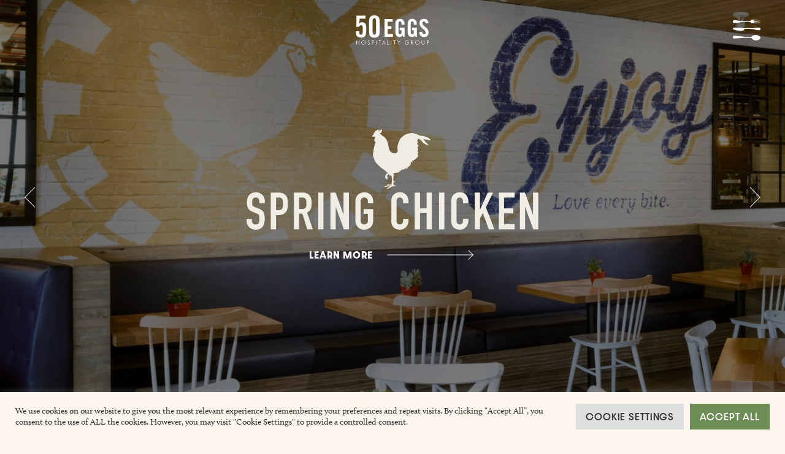

--- FILE ---
content_type: text/html; charset=UTF-8
request_url: https://www.50eggsinc.com/
body_size: 32038
content:
<!doctype html>
<html lang="en-US">
<head>
	<meta charset="UTF-8">
	<meta name="viewport" content="width=device-width, initial-scale=1">
	<link rel="profile" href="https://gmpg.org/xfn/11">

	<meta name='robots' content='index, follow, max-image-preview:large, max-snippet:-1, max-video-preview:-1' />

<!-- Google Tag Manager for WordPress by gtm4wp.com -->
<script data-cfasync="false" data-pagespeed-no-defer type="text/javascript">//<![CDATA[
	var gtm4wp_datalayer_name = "dataLayer";
	var dataLayer = dataLayer || [];
//]]>
</script>
<!-- End Google Tag Manager for WordPress by gtm4wp.com -->
	<!-- This site is optimized with the Yoast SEO plugin v18.3 - https://yoast.com/wordpress/plugins/seo/ -->
	<title>50 Eggs Hospitality Group</title>
	<meta name="description" content="50 Eggs is a full-service culinary and hospitality firm focused on developing cutting-edge brands with unparalleled dining experiences." />
	<link rel="canonical" href="https://50eggsinc.com/" />
	<meta property="og:locale" content="en_US" />
	<meta property="og:type" content="website" />
	<meta property="og:title" content="50 Eggs Hospitality Group" />
	<meta property="og:description" content="50 Eggs is a full-service culinary and hospitality firm focused on developing cutting-edge brands with unparalleled dining experiences." />
	<meta property="og:url" content="https://50eggsinc.com/" />
	<meta property="og:site_name" content="50 Eggs" />
	<meta property="article:publisher" content="https://www.facebook.com/50EggsInc/" />
	<meta property="article:modified_time" content="2025-02-18T23:50:31+00:00" />
	<meta property="og:image" content="https://www.50eggsinc.com/wp-content/uploads/2022/03/50eggslogo.jpg" />
	<meta property="og:image:width" content="600" />
	<meta property="og:image:height" content="600" />
	<meta property="og:image:type" content="image/jpeg" />
	<meta name="twitter:card" content="summary_large_image" />
	<meta name="twitter:label1" content="Est. reading time" />
	<meta name="twitter:data1" content="1 minute" />
	<script type="application/ld+json" class="yoast-schema-graph">{"@context":"https://schema.org","@graph":[{"@type":"WebSite","@id":"https://www.50eggsinc.com/#website","url":"https://www.50eggsinc.com/","name":"50 Eggs","description":"","potentialAction":[{"@type":"SearchAction","target":{"@type":"EntryPoint","urlTemplate":"https://www.50eggsinc.com/?s={search_term_string}"},"query-input":"required name=search_term_string"}],"inLanguage":"en-US"},{"@type":"WebPage","@id":"https://50eggsinc.com/#webpage","url":"https://50eggsinc.com/","name":"50 Eggs Hospitality Group","isPartOf":{"@id":"https://www.50eggsinc.com/#website"},"datePublished":"2021-09-27T19:16:17+00:00","dateModified":"2025-02-18T23:50:31+00:00","description":"50 Eggs is a full-service culinary and hospitality firm focused on developing cutting-edge brands with unparalleled dining experiences.","breadcrumb":{"@id":"https://50eggsinc.com/#breadcrumb"},"inLanguage":"en-US","potentialAction":[{"@type":"ReadAction","target":["https://50eggsinc.com/"]}]},{"@type":"BreadcrumbList","@id":"https://50eggsinc.com/#breadcrumb","itemListElement":[{"@type":"ListItem","position":1,"name":"Home"}]}]}</script>
	<!-- / Yoast SEO plugin. -->


<link rel='dns-prefetch' href='//www.50eggsinc.com' />
<link rel='dns-prefetch' href='//cdnjs.cloudflare.com' />
<link rel='dns-prefetch' href='//use.typekit.net' />
<link rel='dns-prefetch' href='//s.w.org' />
<link rel="alternate" type="application/rss+xml" title="50 Eggs &raquo; Feed" href="https://www.50eggsinc.com/feed/" />
<link rel="alternate" type="application/rss+xml" title="50 Eggs &raquo; Comments Feed" href="https://www.50eggsinc.com/comments/feed/" />
<style type="text/css">.brave_popup{display:none}</style><script data-no-optimize="1"> var brave_popup_data = {}; var bravepop_emailValidation=false; var brave_popup_videos = {};  var brave_popup_formData = {};var brave_popup_adminUser = false; var brave_popup_pageInfo = {"type":"front","pageID":53,"singleType":""};  var bravepop_emailSuggestions={};</script><script>
window._wpemojiSettings = {"baseUrl":"https:\/\/s.w.org\/images\/core\/emoji\/13.1.0\/72x72\/","ext":".png","svgUrl":"https:\/\/s.w.org\/images\/core\/emoji\/13.1.0\/svg\/","svgExt":".svg","source":{"concatemoji":"https:\/\/www.50eggsinc.com\/wp-includes\/js\/wp-emoji-release.min.js?ver=5.9.2"}};
/*! This file is auto-generated */
!function(e,a,t){var n,r,o,i=a.createElement("canvas"),p=i.getContext&&i.getContext("2d");function s(e,t){var a=String.fromCharCode;p.clearRect(0,0,i.width,i.height),p.fillText(a.apply(this,e),0,0);e=i.toDataURL();return p.clearRect(0,0,i.width,i.height),p.fillText(a.apply(this,t),0,0),e===i.toDataURL()}function c(e){var t=a.createElement("script");t.src=e,t.defer=t.type="text/javascript",a.getElementsByTagName("head")[0].appendChild(t)}for(o=Array("flag","emoji"),t.supports={everything:!0,everythingExceptFlag:!0},r=0;r<o.length;r++)t.supports[o[r]]=function(e){if(!p||!p.fillText)return!1;switch(p.textBaseline="top",p.font="600 32px Arial",e){case"flag":return s([127987,65039,8205,9895,65039],[127987,65039,8203,9895,65039])?!1:!s([55356,56826,55356,56819],[55356,56826,8203,55356,56819])&&!s([55356,57332,56128,56423,56128,56418,56128,56421,56128,56430,56128,56423,56128,56447],[55356,57332,8203,56128,56423,8203,56128,56418,8203,56128,56421,8203,56128,56430,8203,56128,56423,8203,56128,56447]);case"emoji":return!s([10084,65039,8205,55357,56613],[10084,65039,8203,55357,56613])}return!1}(o[r]),t.supports.everything=t.supports.everything&&t.supports[o[r]],"flag"!==o[r]&&(t.supports.everythingExceptFlag=t.supports.everythingExceptFlag&&t.supports[o[r]]);t.supports.everythingExceptFlag=t.supports.everythingExceptFlag&&!t.supports.flag,t.DOMReady=!1,t.readyCallback=function(){t.DOMReady=!0},t.supports.everything||(n=function(){t.readyCallback()},a.addEventListener?(a.addEventListener("DOMContentLoaded",n,!1),e.addEventListener("load",n,!1)):(e.attachEvent("onload",n),a.attachEvent("onreadystatechange",function(){"complete"===a.readyState&&t.readyCallback()})),(n=t.source||{}).concatemoji?c(n.concatemoji):n.wpemoji&&n.twemoji&&(c(n.twemoji),c(n.wpemoji)))}(window,document,window._wpemojiSettings);
</script>
<style>
img.wp-smiley,
img.emoji {
	display: inline !important;
	border: none !important;
	box-shadow: none !important;
	height: 1em !important;
	width: 1em !important;
	margin: 0 0.07em !important;
	vertical-align: -0.1em !important;
	background: none !important;
	padding: 0 !important;
}
</style>
	<link rel='stylesheet' id='sbi_styles-css'  href='https://www.50eggsinc.com/wp-content/plugins/instagram-feed/css/sbi-styles.min.css?ver=6.0.4' media='all' />
<link rel='stylesheet' id='wp-block-library-css'  href='https://www.50eggsinc.com/wp-includes/css/dist/block-library/style.min.css?ver=5.9.2' media='all' />
<link rel='stylesheet' id='activecampaign-form-block-css'  href='https://www.50eggsinc.com/wp-content/plugins/activecampaign-subscription-forms/activecampaign-form-block/build/style-index.css?ver=1768935296' media='all' />
<style id='global-styles-inline-css'>
body{--wp--preset--color--black: #000000;--wp--preset--color--cyan-bluish-gray: #abb8c3;--wp--preset--color--white: #FFFFFF;--wp--preset--color--pale-pink: #f78da7;--wp--preset--color--vivid-red: #cf2e2e;--wp--preset--color--luminous-vivid-orange: #ff6900;--wp--preset--color--luminous-vivid-amber: #fcb900;--wp--preset--color--light-green-cyan: #7bdcb5;--wp--preset--color--vivid-green-cyan: #00d084;--wp--preset--color--pale-cyan-blue: #8ed1fc;--wp--preset--color--vivid-cyan-blue: #0693e3;--wp--preset--color--vivid-purple: #9b51e0;--wp--preset--color--yellow: #F2BB05;--wp--preset--color--green: #6C8D54;--wp--preset--color--blue: #3068A0;--wp--preset--color--red: #CC5B3D;--wp--preset--color--offwhite: #FBF6F0;--wp--preset--gradient--vivid-cyan-blue-to-vivid-purple: linear-gradient(135deg,rgba(6,147,227,1) 0%,rgb(155,81,224) 100%);--wp--preset--gradient--light-green-cyan-to-vivid-green-cyan: linear-gradient(135deg,rgb(122,220,180) 0%,rgb(0,208,130) 100%);--wp--preset--gradient--luminous-vivid-amber-to-luminous-vivid-orange: linear-gradient(135deg,rgba(252,185,0,1) 0%,rgba(255,105,0,1) 100%);--wp--preset--gradient--luminous-vivid-orange-to-vivid-red: linear-gradient(135deg,rgba(255,105,0,1) 0%,rgb(207,46,46) 100%);--wp--preset--gradient--very-light-gray-to-cyan-bluish-gray: linear-gradient(135deg,rgb(238,238,238) 0%,rgb(169,184,195) 100%);--wp--preset--gradient--cool-to-warm-spectrum: linear-gradient(135deg,rgb(74,234,220) 0%,rgb(151,120,209) 20%,rgb(207,42,186) 40%,rgb(238,44,130) 60%,rgb(251,105,98) 80%,rgb(254,248,76) 100%);--wp--preset--gradient--blush-light-purple: linear-gradient(135deg,rgb(255,206,236) 0%,rgb(152,150,240) 100%);--wp--preset--gradient--blush-bordeaux: linear-gradient(135deg,rgb(254,205,165) 0%,rgb(254,45,45) 50%,rgb(107,0,62) 100%);--wp--preset--gradient--luminous-dusk: linear-gradient(135deg,rgb(255,203,112) 0%,rgb(199,81,192) 50%,rgb(65,88,208) 100%);--wp--preset--gradient--pale-ocean: linear-gradient(135deg,rgb(255,245,203) 0%,rgb(182,227,212) 50%,rgb(51,167,181) 100%);--wp--preset--gradient--electric-grass: linear-gradient(135deg,rgb(202,248,128) 0%,rgb(113,206,126) 100%);--wp--preset--gradient--midnight: linear-gradient(135deg,rgb(2,3,129) 0%,rgb(40,116,252) 100%);--wp--preset--duotone--dark-grayscale: url('#wp-duotone-dark-grayscale');--wp--preset--duotone--grayscale: url('#wp-duotone-grayscale');--wp--preset--duotone--purple-yellow: url('#wp-duotone-purple-yellow');--wp--preset--duotone--blue-red: url('#wp-duotone-blue-red');--wp--preset--duotone--midnight: url('#wp-duotone-midnight');--wp--preset--duotone--magenta-yellow: url('#wp-duotone-magenta-yellow');--wp--preset--duotone--purple-green: url('#wp-duotone-purple-green');--wp--preset--duotone--blue-orange: url('#wp-duotone-blue-orange');--wp--preset--font-size--small: 13px;--wp--preset--font-size--medium: 20px;--wp--preset--font-size--large: 36px;--wp--preset--font-size--x-large: 42px;}.has-black-color{color: var(--wp--preset--color--black) !important;}.has-cyan-bluish-gray-color{color: var(--wp--preset--color--cyan-bluish-gray) !important;}.has-white-color{color: var(--wp--preset--color--white) !important;}.has-pale-pink-color{color: var(--wp--preset--color--pale-pink) !important;}.has-vivid-red-color{color: var(--wp--preset--color--vivid-red) !important;}.has-luminous-vivid-orange-color{color: var(--wp--preset--color--luminous-vivid-orange) !important;}.has-luminous-vivid-amber-color{color: var(--wp--preset--color--luminous-vivid-amber) !important;}.has-light-green-cyan-color{color: var(--wp--preset--color--light-green-cyan) !important;}.has-vivid-green-cyan-color{color: var(--wp--preset--color--vivid-green-cyan) !important;}.has-pale-cyan-blue-color{color: var(--wp--preset--color--pale-cyan-blue) !important;}.has-vivid-cyan-blue-color{color: var(--wp--preset--color--vivid-cyan-blue) !important;}.has-vivid-purple-color{color: var(--wp--preset--color--vivid-purple) !important;}.has-black-background-color{background-color: var(--wp--preset--color--black) !important;}.has-cyan-bluish-gray-background-color{background-color: var(--wp--preset--color--cyan-bluish-gray) !important;}.has-white-background-color{background-color: var(--wp--preset--color--white) !important;}.has-pale-pink-background-color{background-color: var(--wp--preset--color--pale-pink) !important;}.has-vivid-red-background-color{background-color: var(--wp--preset--color--vivid-red) !important;}.has-luminous-vivid-orange-background-color{background-color: var(--wp--preset--color--luminous-vivid-orange) !important;}.has-luminous-vivid-amber-background-color{background-color: var(--wp--preset--color--luminous-vivid-amber) !important;}.has-light-green-cyan-background-color{background-color: var(--wp--preset--color--light-green-cyan) !important;}.has-vivid-green-cyan-background-color{background-color: var(--wp--preset--color--vivid-green-cyan) !important;}.has-pale-cyan-blue-background-color{background-color: var(--wp--preset--color--pale-cyan-blue) !important;}.has-vivid-cyan-blue-background-color{background-color: var(--wp--preset--color--vivid-cyan-blue) !important;}.has-vivid-purple-background-color{background-color: var(--wp--preset--color--vivid-purple) !important;}.has-black-border-color{border-color: var(--wp--preset--color--black) !important;}.has-cyan-bluish-gray-border-color{border-color: var(--wp--preset--color--cyan-bluish-gray) !important;}.has-white-border-color{border-color: var(--wp--preset--color--white) !important;}.has-pale-pink-border-color{border-color: var(--wp--preset--color--pale-pink) !important;}.has-vivid-red-border-color{border-color: var(--wp--preset--color--vivid-red) !important;}.has-luminous-vivid-orange-border-color{border-color: var(--wp--preset--color--luminous-vivid-orange) !important;}.has-luminous-vivid-amber-border-color{border-color: var(--wp--preset--color--luminous-vivid-amber) !important;}.has-light-green-cyan-border-color{border-color: var(--wp--preset--color--light-green-cyan) !important;}.has-vivid-green-cyan-border-color{border-color: var(--wp--preset--color--vivid-green-cyan) !important;}.has-pale-cyan-blue-border-color{border-color: var(--wp--preset--color--pale-cyan-blue) !important;}.has-vivid-cyan-blue-border-color{border-color: var(--wp--preset--color--vivid-cyan-blue) !important;}.has-vivid-purple-border-color{border-color: var(--wp--preset--color--vivid-purple) !important;}.has-vivid-cyan-blue-to-vivid-purple-gradient-background{background: var(--wp--preset--gradient--vivid-cyan-blue-to-vivid-purple) !important;}.has-light-green-cyan-to-vivid-green-cyan-gradient-background{background: var(--wp--preset--gradient--light-green-cyan-to-vivid-green-cyan) !important;}.has-luminous-vivid-amber-to-luminous-vivid-orange-gradient-background{background: var(--wp--preset--gradient--luminous-vivid-amber-to-luminous-vivid-orange) !important;}.has-luminous-vivid-orange-to-vivid-red-gradient-background{background: var(--wp--preset--gradient--luminous-vivid-orange-to-vivid-red) !important;}.has-very-light-gray-to-cyan-bluish-gray-gradient-background{background: var(--wp--preset--gradient--very-light-gray-to-cyan-bluish-gray) !important;}.has-cool-to-warm-spectrum-gradient-background{background: var(--wp--preset--gradient--cool-to-warm-spectrum) !important;}.has-blush-light-purple-gradient-background{background: var(--wp--preset--gradient--blush-light-purple) !important;}.has-blush-bordeaux-gradient-background{background: var(--wp--preset--gradient--blush-bordeaux) !important;}.has-luminous-dusk-gradient-background{background: var(--wp--preset--gradient--luminous-dusk) !important;}.has-pale-ocean-gradient-background{background: var(--wp--preset--gradient--pale-ocean) !important;}.has-electric-grass-gradient-background{background: var(--wp--preset--gradient--electric-grass) !important;}.has-midnight-gradient-background{background: var(--wp--preset--gradient--midnight) !important;}.has-small-font-size{font-size: var(--wp--preset--font-size--small) !important;}.has-medium-font-size{font-size: var(--wp--preset--font-size--medium) !important;}.has-large-font-size{font-size: var(--wp--preset--font-size--large) !important;}.has-x-large-font-size{font-size: var(--wp--preset--font-size--x-large) !important;}
</style>
<link rel='stylesheet' id='cookie-law-info-css'  href='https://www.50eggsinc.com/wp-content/plugins/cookie-law-info/public/css/cookie-law-info-public.css?ver=2.1.1' media='all' />
<link rel='stylesheet' id='cookie-law-info-gdpr-css'  href='https://www.50eggsinc.com/wp-content/plugins/cookie-law-info/public/css/cookie-law-info-gdpr.css?ver=2.1.1' media='all' />
<link rel='stylesheet' id='slick-style-css'  href='https://cdnjs.cloudflare.com/ajax/libs/slick-carousel/1.8.1/slick.min.css?ver=5.9.2' media='all' />
<link rel='stylesheet' id='fiftyeggs-fonts-css'  href='https://use.typekit.net/kav4ovu.css?ver=5.9.2' media='' />
<link rel='stylesheet' id='fiftyeggs-style-css'  href='https://www.50eggsinc.com/wp-content/themes/fiftyeggs/dist/style.css?ver=1.0.1g' media='all' />
<script src='https://www.50eggsinc.com/wp-includes/js/jquery/jquery.min.js?ver=3.6.0' id='jquery-core-js'></script>
<script src='https://www.50eggsinc.com/wp-includes/js/jquery/jquery-migrate.min.js?ver=3.3.2' id='jquery-migrate-js'></script>
<script id='cookie-law-info-js-extra'>
var Cli_Data = {"nn_cookie_ids":[],"cookielist":[],"non_necessary_cookies":[],"ccpaEnabled":"","ccpaRegionBased":"","ccpaBarEnabled":"","strictlyEnabled":["necessary","obligatoire"],"ccpaType":"gdpr","js_blocking":"1","custom_integration":"","triggerDomRefresh":"","secure_cookies":""};
var cli_cookiebar_settings = {"animate_speed_hide":"500","animate_speed_show":"500","background":"#FFF","border":"#b1a6a6c2","border_on":"","button_1_button_colour":"#61a229","button_1_button_hover":"#4e8221","button_1_link_colour":"#fff","button_1_as_button":"1","button_1_new_win":"","button_2_button_colour":"#333","button_2_button_hover":"#292929","button_2_link_colour":"#444","button_2_as_button":"","button_2_hidebar":"","button_3_button_colour":"#dedfe0","button_3_button_hover":"#b2b2b3","button_3_link_colour":"#333333","button_3_as_button":"1","button_3_new_win":"","button_4_button_colour":"#dedfe0","button_4_button_hover":"#b2b2b3","button_4_link_colour":"#333333","button_4_as_button":"1","button_7_button_colour":"#61a229","button_7_button_hover":"#4e8221","button_7_link_colour":"#fff","button_7_as_button":"1","button_7_new_win":"","font_family":"inherit","header_fix":"","notify_animate_hide":"1","notify_animate_show":"","notify_div_id":"#cookie-law-info-bar","notify_position_horizontal":"right","notify_position_vertical":"bottom","scroll_close":"","scroll_close_reload":"","accept_close_reload":"","reject_close_reload":"","showagain_tab":"","showagain_background":"#fff","showagain_border":"#000","showagain_div_id":"#cookie-law-info-again","showagain_x_position":"100px","text":"#333333","show_once_yn":"","show_once":"10000","logging_on":"","as_popup":"","popup_overlay":"1","bar_heading_text":"","cookie_bar_as":"banner","popup_showagain_position":"bottom-right","widget_position":"left"};
var log_object = {"ajax_url":"https:\/\/www.50eggsinc.com\/wp-admin\/admin-ajax.php"};
</script>
<script src='https://www.50eggsinc.com/wp-content/plugins/cookie-law-info/public/js/cookie-law-info-public.js?ver=2.1.1' id='cookie-law-info-js'></script>
<script src='https://cdnjs.cloudflare.com/ajax/libs/gsap/3.5.1/gsap.min.js?ver=3.5.1' id='gsap-js'></script>
<script src='https://www.50eggsinc.com/wp-content/themes/fiftyeggs/js/scrollTrigger.min.js?ver=5.9.2' id='gsap-scrollTrigger-js'></script>
<script src='https://www.50eggsinc.com/wp-content/themes/fiftyeggs/js/SplitText.min.js?ver=5.9.2' id='gsap-splitText-js'></script>
<link rel="https://api.w.org/" href="https://www.50eggsinc.com/wp-json/" /><link rel="alternate" type="application/json" href="https://www.50eggsinc.com/wp-json/wp/v2/pages/53" /><link rel="EditURI" type="application/rsd+xml" title="RSD" href="https://www.50eggsinc.com/xmlrpc.php?rsd" />
<link rel="wlwmanifest" type="application/wlwmanifest+xml" href="https://www.50eggsinc.com/wp-includes/wlwmanifest.xml" /> 
<meta name="generator" content="WordPress 5.9.2" />
<link rel='shortlink' href='https://www.50eggsinc.com/' />
<link rel="alternate" type="application/json+oembed" href="https://www.50eggsinc.com/wp-json/oembed/1.0/embed?url=https%3A%2F%2Fwww.50eggsinc.com%2F" />
<link rel="alternate" type="text/xml+oembed" href="https://www.50eggsinc.com/wp-json/oembed/1.0/embed?url=https%3A%2F%2Fwww.50eggsinc.com%2F&#038;format=xml" />

<!-- Google Tag Manager for WordPress by gtm4wp.com -->
<script data-cfasync="false" data-pagespeed-no-defer type="text/javascript">//<![CDATA[
	var dataLayer_content = {"pagePostType":"frontpage","pagePostType2":"single-page","pagePostAuthor":"admin_50eggs"};
	dataLayer.push( dataLayer_content );//]]>
</script>
<script data-cfasync="false">//<![CDATA[
(function(w,d,s,l,i){w[l]=w[l]||[];w[l].push({'gtm.start':
new Date().getTime(),event:'gtm.js'});var f=d.getElementsByTagName(s)[0],
j=d.createElement(s),dl=l!='dataLayer'?'&l='+l:'';j.async=true;j.src=
'//www.googletagmanager.com/gtm.'+'js?id='+i+dl;f.parentNode.insertBefore(j,f);
})(window,document,'script','dataLayer','GTM-W34F5K3');//]]>
</script>
<!-- End Google Tag Manager -->
<!-- End Google Tag Manager for WordPress by gtm4wp.com --><link rel="icon" href="https://www.50eggsinc.com/wp-content/uploads/2022/04/cropped-249285218_6143634335706958_3847322539799167897_n-32x32.jpg" sizes="32x32" />
<link rel="icon" href="https://www.50eggsinc.com/wp-content/uploads/2022/04/cropped-249285218_6143634335706958_3847322539799167897_n-192x192.jpg" sizes="192x192" />
<link rel="apple-touch-icon" href="https://www.50eggsinc.com/wp-content/uploads/2022/04/cropped-249285218_6143634335706958_3847322539799167897_n-180x180.jpg" />
<meta name="msapplication-TileImage" content="https://www.50eggsinc.com/wp-content/uploads/2022/04/cropped-249285218_6143634335706958_3847322539799167897_n-270x270.jpg" />
		<style id="wp-custom-css">
			/* ul.restaurant-cities__list li:nth-child(3) {
    display: none;
}

ul.restaurant-cities__list li:nth-child(4) {
    display: none;
} */



ul.home-carousel__nav li {
    display: none !important; /* Sabko hide kar do */
}

ul.home-carousel__nav li:nth-child(n+1):nth-child(-n+5) {
    display: list-item !important; /* Sirf 2nd se 5th items dikhana */
} */

/* ul.home-carousel__nav li {
    display: none;
}


ul.home-carousel__nav li:nth-child(1){
	display: block !important;
}
ul.home-carousel__nav li:nth-child(2){
	display: block !important;
}
ul.home-carousel__nav li:nth-child(3){
	display: block !important;
}
ul.home-carousel__nav li:nth-child(4){
	display: block !important;
}
ul.home-carousel__nav li:nth-child(5){
	display: block !important;
} */

.home-carousel__slide__logo img {
    display: block;
    width: auto;
    height: auto;
    max-width: 100%;
    height: calc(110vh - 7.6rem - 36rem - 12rem) !important;
    object-fit: contain;
    margin: 0 auto;
}
ul.home-carousel__nav li:nth-child(4) img {
    max-height: 4em !important;
}
ul.home-carousel__nav li:nth-child(5) img {
    max-height: 5em !important;
}
.restaurant-related__card__titles img {
    position: absolute;
    left: 10%;
    width: 80%;
    height: 90%;
    top: 5%;
    object-fit: contain;
}

.restaurant-related__card__titles::before {
    content: "";
    display: block;
    width: 100%;
    height: 0;
    padding-bottom: 34%;
}

.restaurant-related__card__titles {
    margin: 0 !important;
    display: block;
    width: 100%;
    position: relative;
}
.page-id-118 section#location-previous-concepts li:nth-child(1) .restaurant-related__card__title img {
    position: absolute;
    left: 10%;
    width: 80%;
    height: 90%;
    top: 5%;
    object-fit: contain;
    filter: invert(0) !important;
}
.page-id-118 section#location-previous-concepts li:nth-child(4) .restaurant-related__card__title img {
    position: absolute;
    left: 10%;
    width: 80%;
    height: 90%;
    top: 5%;
    object-fit: contain;
    filter: invert(0) !important;
}
/* .page-id-118 section#location-previous-concepts {
   display: none;
} */

.page-header__title {
    font-family: dazzle-unicase, sans-serif;
    font-size: 4rem !important;
    text-transform: uppercase !important;
}


.page-id-166 .image-link__text {
    font-size: 30px !important;
}
h2.wakada-h2 {
    font-family: calluna, serif;
    font-size: 25px;
    margin: 0;
}
.restaurant-card__content h1 {
    line-height: 1.2em;
}
.restaurant-card__content p {
    text-align: justify !important;
}
.page-header__inner-card__content b, .page-header__inner-card__content strong {
    text-transform: capitalize;
    font-family: 'calluna' !important;
}
.whoweare-highlight__content {
    padding: 15px;
    background: #fff;
}
.page-id-148 h1.page-header__title.has-blue-color{
	display: none;
}
.page-id-118 h1.page-header__title.has-blue-color{
	display: none;
}
.page-id-351 h1.page-header__title{
	display: none;
}

.whoweare-highlight__main__inner {
    max-width: 55.4rem !important;
    margin: 0px auto;
}
.page-id-132 section#location-previous-concepts li:nth-child(1) .restaurant-related__card__title img, .page-id-132 section#location-previous-concepts li:nth-child(4) .restaurant-related__card__title img {
    position: absolute;
    left: 10%;
    width: 80%;
    height: 90%;
    top: 5%;
    object-fit: contain;
    filter: invert(0) !important;
}
section#location-previous-concepts {
    width: 1000px !important;
    margin-left: -13% !important;
    padding: 0px;
}		</style>
		</head>

<body class="home page-template-default page page-id-53">
<svg xmlns="http://www.w3.org/2000/svg" viewBox="0 0 0 0" width="0" height="0" focusable="false" role="none" style="visibility: hidden; position: absolute; left: -9999px; overflow: hidden;" ><defs><filter id="wp-duotone-dark-grayscale"><feColorMatrix color-interpolation-filters="sRGB" type="matrix" values=" .299 .587 .114 0 0 .299 .587 .114 0 0 .299 .587 .114 0 0 .299 .587 .114 0 0 " /><feComponentTransfer color-interpolation-filters="sRGB" ><feFuncR type="table" tableValues="0 0.49803921568627" /><feFuncG type="table" tableValues="0 0.49803921568627" /><feFuncB type="table" tableValues="0 0.49803921568627" /><feFuncA type="table" tableValues="1 1" /></feComponentTransfer><feComposite in2="SourceGraphic" operator="in" /></filter></defs></svg><svg xmlns="http://www.w3.org/2000/svg" viewBox="0 0 0 0" width="0" height="0" focusable="false" role="none" style="visibility: hidden; position: absolute; left: -9999px; overflow: hidden;" ><defs><filter id="wp-duotone-grayscale"><feColorMatrix color-interpolation-filters="sRGB" type="matrix" values=" .299 .587 .114 0 0 .299 .587 .114 0 0 .299 .587 .114 0 0 .299 .587 .114 0 0 " /><feComponentTransfer color-interpolation-filters="sRGB" ><feFuncR type="table" tableValues="0 1" /><feFuncG type="table" tableValues="0 1" /><feFuncB type="table" tableValues="0 1" /><feFuncA type="table" tableValues="1 1" /></feComponentTransfer><feComposite in2="SourceGraphic" operator="in" /></filter></defs></svg><svg xmlns="http://www.w3.org/2000/svg" viewBox="0 0 0 0" width="0" height="0" focusable="false" role="none" style="visibility: hidden; position: absolute; left: -9999px; overflow: hidden;" ><defs><filter id="wp-duotone-purple-yellow"><feColorMatrix color-interpolation-filters="sRGB" type="matrix" values=" .299 .587 .114 0 0 .299 .587 .114 0 0 .299 .587 .114 0 0 .299 .587 .114 0 0 " /><feComponentTransfer color-interpolation-filters="sRGB" ><feFuncR type="table" tableValues="0.54901960784314 0.98823529411765" /><feFuncG type="table" tableValues="0 1" /><feFuncB type="table" tableValues="0.71764705882353 0.25490196078431" /><feFuncA type="table" tableValues="1 1" /></feComponentTransfer><feComposite in2="SourceGraphic" operator="in" /></filter></defs></svg><svg xmlns="http://www.w3.org/2000/svg" viewBox="0 0 0 0" width="0" height="0" focusable="false" role="none" style="visibility: hidden; position: absolute; left: -9999px; overflow: hidden;" ><defs><filter id="wp-duotone-blue-red"><feColorMatrix color-interpolation-filters="sRGB" type="matrix" values=" .299 .587 .114 0 0 .299 .587 .114 0 0 .299 .587 .114 0 0 .299 .587 .114 0 0 " /><feComponentTransfer color-interpolation-filters="sRGB" ><feFuncR type="table" tableValues="0 1" /><feFuncG type="table" tableValues="0 0.27843137254902" /><feFuncB type="table" tableValues="0.5921568627451 0.27843137254902" /><feFuncA type="table" tableValues="1 1" /></feComponentTransfer><feComposite in2="SourceGraphic" operator="in" /></filter></defs></svg><svg xmlns="http://www.w3.org/2000/svg" viewBox="0 0 0 0" width="0" height="0" focusable="false" role="none" style="visibility: hidden; position: absolute; left: -9999px; overflow: hidden;" ><defs><filter id="wp-duotone-midnight"><feColorMatrix color-interpolation-filters="sRGB" type="matrix" values=" .299 .587 .114 0 0 .299 .587 .114 0 0 .299 .587 .114 0 0 .299 .587 .114 0 0 " /><feComponentTransfer color-interpolation-filters="sRGB" ><feFuncR type="table" tableValues="0 0" /><feFuncG type="table" tableValues="0 0.64705882352941" /><feFuncB type="table" tableValues="0 1" /><feFuncA type="table" tableValues="1 1" /></feComponentTransfer><feComposite in2="SourceGraphic" operator="in" /></filter></defs></svg><svg xmlns="http://www.w3.org/2000/svg" viewBox="0 0 0 0" width="0" height="0" focusable="false" role="none" style="visibility: hidden; position: absolute; left: -9999px; overflow: hidden;" ><defs><filter id="wp-duotone-magenta-yellow"><feColorMatrix color-interpolation-filters="sRGB" type="matrix" values=" .299 .587 .114 0 0 .299 .587 .114 0 0 .299 .587 .114 0 0 .299 .587 .114 0 0 " /><feComponentTransfer color-interpolation-filters="sRGB" ><feFuncR type="table" tableValues="0.78039215686275 1" /><feFuncG type="table" tableValues="0 0.94901960784314" /><feFuncB type="table" tableValues="0.35294117647059 0.47058823529412" /><feFuncA type="table" tableValues="1 1" /></feComponentTransfer><feComposite in2="SourceGraphic" operator="in" /></filter></defs></svg><svg xmlns="http://www.w3.org/2000/svg" viewBox="0 0 0 0" width="0" height="0" focusable="false" role="none" style="visibility: hidden; position: absolute; left: -9999px; overflow: hidden;" ><defs><filter id="wp-duotone-purple-green"><feColorMatrix color-interpolation-filters="sRGB" type="matrix" values=" .299 .587 .114 0 0 .299 .587 .114 0 0 .299 .587 .114 0 0 .299 .587 .114 0 0 " /><feComponentTransfer color-interpolation-filters="sRGB" ><feFuncR type="table" tableValues="0.65098039215686 0.40392156862745" /><feFuncG type="table" tableValues="0 1" /><feFuncB type="table" tableValues="0.44705882352941 0.4" /><feFuncA type="table" tableValues="1 1" /></feComponentTransfer><feComposite in2="SourceGraphic" operator="in" /></filter></defs></svg><svg xmlns="http://www.w3.org/2000/svg" viewBox="0 0 0 0" width="0" height="0" focusable="false" role="none" style="visibility: hidden; position: absolute; left: -9999px; overflow: hidden;" ><defs><filter id="wp-duotone-blue-orange"><feColorMatrix color-interpolation-filters="sRGB" type="matrix" values=" .299 .587 .114 0 0 .299 .587 .114 0 0 .299 .587 .114 0 0 .299 .587 .114 0 0 " /><feComponentTransfer color-interpolation-filters="sRGB" ><feFuncR type="table" tableValues="0.098039215686275 1" /><feFuncG type="table" tableValues="0 0.66274509803922" /><feFuncB type="table" tableValues="0.84705882352941 0.41960784313725" /><feFuncA type="table" tableValues="1 1" /></feComponentTransfer><feComposite in2="SourceGraphic" operator="in" /></filter></defs></svg><div id="page" class="site">
	<a class="skip-link screen-reader-text" href="#primary">Skip to content</a>

	<header id="masthead" class="site-header">
		<div class="site-branding">
							<h1 class="site-title"><a href="https://www.50eggsinc.com/" rel="home"><span class="screen-reader-text">50 Eggs</span> 	<svg class="icon icon-logo">
	  <use xlink:href="https://www.50eggsinc.com/wp-content/themes/fiftyeggs/img/icons/defs.svg#logo"></use>
	</svg>
	 </a></h1>
						</div><!-- .site-branding -->

		<nav id="site-navigation" class="main-navigation">
			<button class="main-navigation__toggle" aria-controls="site-navigation-inner" aria-expanded="false">
				<svg width="45px" height="34px" viewBox="0 0 45 34" version="1.1" xmlns="http://www.w3.org/2000/svg" xmlns:xlink="http://www.w3.org/1999/xlink">
    <title>Hamburger Icon</title>
    <g stroke="none" stroke-width="1" fill-rule="nonzero">
        <g transform="translate(-938.000000, -31.000000)">
            <g transform="translate(938.000000, 31.000000)">
                <path d="M44.7189016,5.66072581 L30.983479,5.99946398 C30.983479,5.99946398 29.9953531,6.05826185 29.1627743,4.94422435 C29.0861827,4.84223866 29.0147918,4.73296829 28.9599485,4.61537255 C28.8687005,4.42024688 28.4067871,3.83643087 26.1482812,3.86452897 C23.4382632,3.89835075 17.0631965,3.86452897 15.0614142,4.00033643 C13.0596319,4.1361439 7.23914496,5.2205223 5.42222258,5.62742437 C3.60530021,6.03432643 0.256073526,6.74354321 0.00265942394,3.52527046 C0.00265942394,3.52527046 -0.289050466,-0.200849358 5.23783546,1.08489873 C5.23783546,1.08489873 12.9986423,2.50853563 15.1540806,2.64382276 C17.2229987,2.77390655 19.4763039,2.84155011 25.4395727,2.66723785 C26.1965055,2.64486343 26.9515472,2.52830837 27.6758576,2.28635253 C28.1042031,2.14326038 28.5193105,1.95750074 28.7505036,1.72855328 C29.3665457,1.11872052 29.7357928,0 31.4605216,0 C33.1852504,0 44.7184288,1.11872052 44.7184288,1.11872052 C44.7184288,1.11872052 44.9751524,1.24360095 44.7184288,1.38096942 L39.5631538,1.19364877 L34.3128486,1.00632813 C34.3128486,1.00632813 34.1312982,1.06876834 34.1880327,1.39345746 C34.2447672,1.71814658 34.3922769,1.69317049 34.3922769,1.69317049 L44.8323706,2.55432512 C44.8323706,2.55432512 45.0559991,2.66671751 44.8323706,2.80408598 L34.3582362,2.62925338 C34.3582362,2.62925338 34.0064823,2.96643054 34.4149707,3.32806345 L44.9321287,4.0768257 C44.9321287,4.0768257 45.0848391,4.21419417 44.9321287,4.30161047 L34.3019745,4.21419417 C34.3019745,4.21419417 33.9842613,4.5139072 34.3019745,4.87554011 L44.7798912,5.39951758 C44.7798912,5.39951758 45.0323597,5.58475689 44.7189016,5.66072581 Z" id="Hamburger-Path-1" ></path>
                <path d="M44.7116766,30.6441586 C45.0384129,30.1025544 45.0875425,29.4263113 44.8585887,28.8308515 C44.5404382,28.0016788 43.4166562,26.5953369 40.7498206,25.665058 C37.0007008,24.356774 34.1445012,25.2662219 33.0245352,25.9516104 C30.116821,27.7303686 30.6415069,28.3080459 27.6274245,28.4477656 C24.6133422,28.5874852 14.5947021,27.5347611 14.5947021,27.5347611 C14.5947021,27.5347611 6.373827,26.4876258 2.82551891,26.354003 C-0.19333335,26.240703 -0.0645467942,28.3309091 0.0408673863,29.07625 C0.198273176,30.1879104 1.18754472,30.7630473 2.85843103,30.7864186 C5.64355953,30.8250321 11.3020592,30.0034805 14.4473131,29.8988177 C17.5925669,29.794155 25.0392918,29.8093972 25.0392918,29.8093972 L28.2498929,29.7397914 C28.2498929,29.7397914 29.7275994,29.7047344 30.6090718,30.5425443 C31.5835567,31.4692667 33.5511291,33.958817 37.4981985,33.9994627 C40.993561,34.0340116 43.6541959,32.3970052 44.7116766,30.6441586 Z" id="Hamburger-Path-2" ></path>
                <path d="M42.912778,13.0920913 C43.6772452,13.208469 44.448389,13.4991571 44.8051086,14.2753507 C45.2691301,15.2848125 44.8857043,16.6736556 43.855605,17.0597017 C43.0334332,17.3678208 42.0729609,17.2406768 41.2212214,17.184795 C38.395125,17.0002311 35.6772843,16.1871247 32.8936317,15.6913657 C30.1347778,15.2002207 27.3468332,14.9977132 24.5784413,15.1197304 C24.0986821,15.1407502 21.3674883,15.0905078 20.2224566,15.1879165 C19.4102996,15.2571279 18.5146855,16.1384204 18.2404693,16.5260045 C17.8351061,17.0981525 17.3062264,17.9179236 16.58468,17.918949 C12.2859231,17.9240758 12.5782615,18.1737497 8.29142695,17.7702726 C6.97900415,17.6467173 5.19445251,17.4759957 3.81287952,17.2001753 C2.67786271,16.9740846 0.940523952,16.089716 0.350601348,15.3976015 C-0.448679399,14.4599146 0.241391747,13.5186389 1.1913722,13.3694498 C1.72788225,13.2853707 2.32352763,13.3761146 2.82474724,13.3858554 C4.12190931,13.4114893 5.41954828,13.4371232 6.71671035,13.4632697 C10.1355908,13.5309431 13.5539944,13.5991292 16.9728749,13.6668026 C16.9728749,13.6668026 24.2164759,13.7144816 24.2169528,13.7144816 C27.0702324,13.7662621 29.9230352,13.8308594 32.775361,13.7062788 C35.5914427,13.5832362 38.3860639,13.0157023 41.2026224,13.000322 C41.5464658,12.9982713 41.8903091,13.0059615 42.2336755,13.0249305 C42.4511409,13.0372348 42.6814826,13.0567165 42.912778,13.0920913 Z" id="Hamburger-Path-3" ></path>
            </g>
        </g>
    </g>
</svg>
				<span class="screen-reader-text">Toggle primary menu</span>
			</button>
			<div class="main-navigation__inner" id="site-navigation-inner">
				<div class="main-navigation__inner__left">
					<div class="main-navigation__inner__left__inner">
						<figure class="main-navigation__background" id="main-navigation__background-main">
							<img width="940" height="1536" src="https://www.50eggsinc.com/wp-content/uploads/2021/10/Navigation-1.jpg" class="attachment-full size-full" alt="" loading="lazy" srcset="https://www.50eggsinc.com/wp-content/uploads/2021/10/Navigation-1.jpg 940w, https://www.50eggsinc.com/wp-content/uploads/2021/10/Navigation-1-184x300.jpg 184w, https://www.50eggsinc.com/wp-content/uploads/2021/10/Navigation-1-627x1024.jpg 627w, https://www.50eggsinc.com/wp-content/uploads/2021/10/Navigation-1-768x1255.jpg 768w" sizes="(max-width: 940px) 100vw, 940px" />						</figure>
														<figure class="main-navigation__background aux" id="main-navigation__background-520">
									<img width="1920" height="1080" src="https://www.50eggsinc.com/wp-content/uploads/2021/11/Wakuda-Singapore-Rendering-1.jpg" class="attachment-full size-full" alt="" loading="lazy" srcset="https://www.50eggsinc.com/wp-content/uploads/2021/11/Wakuda-Singapore-Rendering-1.jpg 1920w, https://www.50eggsinc.com/wp-content/uploads/2021/11/Wakuda-Singapore-Rendering-1-300x169.jpg 300w, https://www.50eggsinc.com/wp-content/uploads/2021/11/Wakuda-Singapore-Rendering-1-1024x576.jpg 1024w, https://www.50eggsinc.com/wp-content/uploads/2021/11/Wakuda-Singapore-Rendering-1-768x432.jpg 768w, https://www.50eggsinc.com/wp-content/uploads/2021/11/Wakuda-Singapore-Rendering-1-1536x864.jpg 1536w" sizes="(max-width: 1920px) 100vw, 1920px" />								</figure>
																<figure class="main-navigation__background aux" id="main-navigation__background-526">
									<img width="1920" height="1080" src="https://www.50eggsinc.com/wp-content/uploads/2021/11/Chica-Miami-Bar-1.jpg" class="attachment-full size-full" alt="" loading="lazy" srcset="https://www.50eggsinc.com/wp-content/uploads/2021/11/Chica-Miami-Bar-1.jpg 1920w, https://www.50eggsinc.com/wp-content/uploads/2021/11/Chica-Miami-Bar-1-300x169.jpg 300w, https://www.50eggsinc.com/wp-content/uploads/2021/11/Chica-Miami-Bar-1-1024x576.jpg 1024w, https://www.50eggsinc.com/wp-content/uploads/2021/11/Chica-Miami-Bar-1-768x432.jpg 768w, https://www.50eggsinc.com/wp-content/uploads/2021/11/Chica-Miami-Bar-1-1536x864.jpg 1536w" sizes="(max-width: 1920px) 100vw, 1920px" />								</figure>
																<figure class="main-navigation__background aux" id="main-navigation__background-1219">
									<img width="800" height="1200" src="https://www.50eggsinc.com/wp-content/uploads/2025/01/X3kh18Zv.jpeg" class="attachment-full size-full" alt="" loading="lazy" srcset="https://www.50eggsinc.com/wp-content/uploads/2025/01/X3kh18Zv.jpeg 800w, https://www.50eggsinc.com/wp-content/uploads/2025/01/X3kh18Zv-200x300.jpeg 200w, https://www.50eggsinc.com/wp-content/uploads/2025/01/X3kh18Zv-683x1024.jpeg 683w, https://www.50eggsinc.com/wp-content/uploads/2025/01/X3kh18Zv-768x1152.jpeg 768w" sizes="(max-width: 800px) 100vw, 800px" />								</figure>
																<figure class="main-navigation__background aux" id="main-navigation__background-534">
									<img width="1920" height="1080" src="https://www.50eggsinc.com/wp-content/uploads/2021/09/Yardbird-Beverage.jpg" class="attachment-full size-full" alt="" loading="lazy" srcset="https://www.50eggsinc.com/wp-content/uploads/2021/09/Yardbird-Beverage.jpg 1920w, https://www.50eggsinc.com/wp-content/uploads/2021/09/Yardbird-Beverage-300x169.jpg 300w, https://www.50eggsinc.com/wp-content/uploads/2021/09/Yardbird-Beverage-1024x576.jpg 1024w, https://www.50eggsinc.com/wp-content/uploads/2021/09/Yardbird-Beverage-768x432.jpg 768w, https://www.50eggsinc.com/wp-content/uploads/2021/09/Yardbird-Beverage-1536x864.jpg 1536w" sizes="(max-width: 1920px) 100vw, 1920px" />								</figure>
																<figure class="main-navigation__background aux" id="main-navigation__background-286">
									<img width="1348" height="1338" src="https://www.50eggsinc.com/wp-content/uploads/2021/10/Restaurants-Hero.jpg" class="attachment-full size-full" alt="" loading="lazy" srcset="https://www.50eggsinc.com/wp-content/uploads/2021/10/Restaurants-Hero.jpg 1348w, https://www.50eggsinc.com/wp-content/uploads/2021/10/Restaurants-Hero-300x298.jpg 300w, https://www.50eggsinc.com/wp-content/uploads/2021/10/Restaurants-Hero-1024x1016.jpg 1024w, https://www.50eggsinc.com/wp-content/uploads/2021/10/Restaurants-Hero-150x150.jpg 150w, https://www.50eggsinc.com/wp-content/uploads/2021/10/Restaurants-Hero-768x762.jpg 768w" sizes="(max-width: 1348px) 100vw, 1348px" />								</figure>
																<figure class="main-navigation__background aux" id="main-navigation__background-304">
									<img width="2048" height="1138" src="https://www.50eggsinc.com/wp-content/uploads/2021/10/Yardbird-Carousel.jpg" class="attachment-full size-full" alt="" loading="lazy" srcset="https://www.50eggsinc.com/wp-content/uploads/2021/10/Yardbird-Carousel.jpg 2048w, https://www.50eggsinc.com/wp-content/uploads/2021/10/Yardbird-Carousel-300x167.jpg 300w, https://www.50eggsinc.com/wp-content/uploads/2021/10/Yardbird-Carousel-1024x569.jpg 1024w, https://www.50eggsinc.com/wp-content/uploads/2021/10/Yardbird-Carousel-768x427.jpg 768w, https://www.50eggsinc.com/wp-content/uploads/2021/10/Yardbird-Carousel-1536x854.jpg 1536w" sizes="(max-width: 2048px) 100vw, 2048px" />								</figure>
																<figure class="main-navigation__background aux" id="main-navigation__background-556">
									<img width="1080" height="1920" src="https://www.50eggsinc.com/wp-content/uploads/2021/12/Chef-Grace.jpg" class="attachment-full size-full" alt="" loading="lazy" srcset="https://www.50eggsinc.com/wp-content/uploads/2021/12/Chef-Grace.jpg 1080w, https://www.50eggsinc.com/wp-content/uploads/2021/12/Chef-Grace-169x300.jpg 169w, https://www.50eggsinc.com/wp-content/uploads/2021/12/Chef-Grace-576x1024.jpg 576w, https://www.50eggsinc.com/wp-content/uploads/2021/12/Chef-Grace-768x1365.jpg 768w, https://www.50eggsinc.com/wp-content/uploads/2021/12/Chef-Grace-864x1536.jpg 864w" sizes="(max-width: 1080px) 100vw, 1080px" />								</figure>
													</div>
				</div>
				<div class="main-navigation__inner__right">
					<div class="main-navigation__inner__right__container">
						<ul id="menu-header-menu" class="main-navigation__menu"><li id="menu-item-5" class="menu-item menu-item-type-custom menu-item-object-custom menu-item-has-children menu-item-5"><a href="https://50eggsinc.com/restaurants/">Restaurants</a>
<ul class="sub-menu">
	<li id="menu-item-181" class="menu-item menu-item-type-post_type menu-item-object-restaurant menu-item-181 has-hover-background" data-imgid="520" ><a href="https://www.50eggsinc.com/restaurants/wakuda/">Wakuda</a></li>
	<li id="menu-item-325" class="menu-item menu-item-type-post_type menu-item-object-restaurant menu-item-325 has-hover-background" data-imgid="526" ><a href="https://www.50eggsinc.com/restaurants/chica/">Chica</a></li>
	<li id="menu-item-1076" class="menu-item menu-item-type-post_type menu-item-object-restaurant menu-item-1076"><a href="https://www.50eggsinc.com/restaurants/golden-gai/">Golden Gai</a></li>
	<li id="menu-item-1075" class="menu-item menu-item-type-post_type menu-item-object-restaurant menu-item-1075"><a href="https://www.50eggsinc.com/restaurants/bonano-pizza/">Bonano Pizza</a></li>
	<li id="menu-item-376" class="menu-item menu-item-type-post_type menu-item-object-page menu-item-376"><a href="https://www.50eggsinc.com/restaurants/">All Restaurants</a></li>
</ul>
</li>
<li id="menu-item-175" class="menu-item menu-item-type-post_type menu-item-object-page menu-item-175 has-hover-background" data-imgid="1219" ><a href="https://www.50eggsinc.com/who-we-are/">Who We Are</a></li>
<li id="menu-item-1236" class="menu-item menu-item-type-post_type menu-item-object-page menu-item-1236"><a href="https://www.50eggsinc.com/previous-concepts/">Previous Concepts</a></li>
<li id="menu-item-337" class="menu-item menu-item-type-post_type menu-item-object-page menu-item-337 has-hover-background" data-imgid="534" ><a href="https://www.50eggsinc.com/buzz/">Buzz</a></li>
<li id="menu-item-338" class="menu-item menu-item-type-post_type menu-item-object-page menu-item-338 has-hover-background" data-imgid="286" ><a href="https://www.50eggsinc.com/events-catering/">Events &#038; Catering</a></li>
<li id="menu-item-339" class="menu-item menu-item-type-post_type menu-item-object-page menu-item-339 has-hover-background" data-imgid="304" ><a href="https://www.50eggsinc.com/contact-us/">Contact</a></li>
<li id="menu-item-352" class="menu-item menu-item-type-post_type menu-item-object-page menu-item-352 has-hover-background" data-imgid="556" ><a href="https://www.50eggsinc.com/join-us/">Join Us</a></li>
</ul>						<div class="main-navigation__reservations">
							<h2 class="main-navigation__reservations__title">Make a reservation</h2>
							<ul id="menu-reservations" class="main-navigation__reservations__menu"><li id="menu-item-164" class="menu-item menu-item-type-custom menu-item-object-custom menu-item-164"><a href="https://50eggsinc.com/restaurants/restaurants/wakuda/">Wakuda</a></li>
<li id="menu-item-165" class="menu-item menu-item-type-custom menu-item-object-custom menu-item-165"><a href="https://50eggsinc.com/restaurants/restaurants/chica/">Chica</a></li>
<li id="menu-item-1078" class="menu-item menu-item-type-custom menu-item-object-custom menu-item-1078"><a href="https://www.sevenrooms.com/experiences/wakudavenetian/golden-gai-at-wakuda-5048571970682880?%20%20fbclid=PAZXh0bgNhZW0CMTEAAaY92AnYjQKpOU98FdGwyKw2uRXx8OOm3MR_Pfrwse7TgHW2FEAM1PmxpvY_aem_zLza_%20%2002iWP0-fI42mu6S8w">Golden Gai</a></li>
</ul>						</div>
						<div class="main-navigation__socials">
							<h2 class="main-navigation__socials__header">FOLLOW US</h2>
								<ul class="site-socials site-navigation__socials__list">
				<li class="site-socials__item site-navigation__socials__list__item">
			<a class="site-socials__item-link site-navigation__socials__list__item-link" href="https://www.facebook.com/50EggsInc/" target="_blank">
				<span class="screen-reader-text">Find us on Facebook</span>
					<svg class="icon icon-facebook">
	  <use xlink:href="https://www.50eggsinc.com/wp-content/themes/fiftyeggs/img/icons/defs.svg#facebook"></use>
	</svg>
				</a>
		</li>
				<li class="site-socials__item site-navigation__socials__list__item">
			<a class="site-socials__item-link site-navigation__socials__list__item-link" href="https://www.instagram.com/50eggsinc/" target="_blank">
				<span class="screen-reader-text">Find us on Instagram</span>
					<svg class="icon icon-instagram">
	  <use xlink:href="https://www.50eggsinc.com/wp-content/themes/fiftyeggs/img/icons/defs.svg#instagram"></use>
	</svg>
				</a>
		</li>
				<li class="site-socials__item site-navigation__socials__list__item">
			<a class="site-socials__item-link site-navigation__socials__list__item-link" href="https://www.linkedin.com/company/50-eggs/" target="_blank">
				<span class="screen-reader-text">Find us on LinkedIn</span>
					<svg class="icon icon-linkedin">
	  <use xlink:href="https://www.50eggsinc.com/wp-content/themes/fiftyeggs/img/icons/defs.svg#linkedin"></use>
	</svg>
				</a>
		</li>
			</ul>
							</div>
					</div>
				</div>
			</div>
		</nav><!-- #site-navigation -->
	</header><!-- #masthead -->

	<main id="primary" class="site-main">
					<div class="page-content content-margins content-container centered-margins">
                <section class="home-carousel alignfull st-nofade">
          <ul class="home-carousel__slides">
            	              <li class="home-carousel__slide">
	                <div class="home-carousel__slide__sizer">
	                  <figure class="home-carousel__slide__background">
	                    <img src="https://www.50eggsinc.com/wp-content/uploads/2025/02/compressed-image-5.webp" class="attachment-full size-full" alt="WAKUDA" loading="lazy" />	                  </figure>
										<figure class="home-carousel__slide__logo">
											<img width="2619" height="512" src="https://www.50eggsinc.com/wp-content/uploads/2023/09/Wakuda-logo-w-kanji-NEON-PINK.png" class="attachment-full size-full" alt="" loading="lazy" srcset="https://www.50eggsinc.com/wp-content/uploads/2023/09/Wakuda-logo-w-kanji-NEON-PINK.png 2619w, https://www.50eggsinc.com/wp-content/uploads/2023/09/Wakuda-logo-w-kanji-NEON-PINK-300x59.png 300w, https://www.50eggsinc.com/wp-content/uploads/2023/09/Wakuda-logo-w-kanji-NEON-PINK-1024x200.png 1024w, https://www.50eggsinc.com/wp-content/uploads/2023/09/Wakuda-logo-w-kanji-NEON-PINK-768x150.png 768w, https://www.50eggsinc.com/wp-content/uploads/2023/09/Wakuda-logo-w-kanji-NEON-PINK-1536x300.png 1536w, https://www.50eggsinc.com/wp-content/uploads/2023/09/Wakuda-logo-w-kanji-NEON-PINK-2048x400.png 2048w" sizes="(max-width: 2619px) 100vw, 2619px" />										</figure>
										<div class="wp-block-button is-style-arrow">
											<a class="wp-block-button__link" href="https://www.50eggsinc.com/restaurants/wakuda/">
												Learn more											</a>
										</div>
	                </div>
	              </li>
	              	              <li class="home-carousel__slide">
	                <div class="home-carousel__slide__sizer">
	                  <figure class="home-carousel__slide__background">
	                    <img width="2048" height="1390" src="https://www.50eggsinc.com/wp-content/uploads/2021/10/compressed-image-11.webp" class="attachment-full size-full" alt="Chica-Hero" loading="lazy" srcset="https://www.50eggsinc.com/wp-content/uploads/2021/10/compressed-image-11.webp 2048w, https://www.50eggsinc.com/wp-content/uploads/2021/10/compressed-image-11-300x204.webp 300w, https://www.50eggsinc.com/wp-content/uploads/2021/10/compressed-image-11-1024x695.webp 1024w, https://www.50eggsinc.com/wp-content/uploads/2021/10/compressed-image-11-768x521.webp 768w, https://www.50eggsinc.com/wp-content/uploads/2021/10/compressed-image-11-1536x1043.webp 1536w" sizes="(max-width: 2048px) 100vw, 2048px" />	                  </figure>
										<figure class="home-carousel__slide__logo">
											<img width="1076" height="349" src="https://www.50eggsinc.com/wp-content/uploads/2021/10/Chica-Logo-Las-Vegas-2021-White-1.png" class="attachment-full size-full" alt="" loading="lazy" srcset="https://www.50eggsinc.com/wp-content/uploads/2021/10/Chica-Logo-Las-Vegas-2021-White-1.png 1076w, https://www.50eggsinc.com/wp-content/uploads/2021/10/Chica-Logo-Las-Vegas-2021-White-1-300x97.png 300w, https://www.50eggsinc.com/wp-content/uploads/2021/10/Chica-Logo-Las-Vegas-2021-White-1-1024x332.png 1024w, https://www.50eggsinc.com/wp-content/uploads/2021/10/Chica-Logo-Las-Vegas-2021-White-1-768x249.png 768w" sizes="(max-width: 1076px) 100vw, 1076px" />										</figure>
										<div class="wp-block-button is-style-arrow">
											<a class="wp-block-button__link" href="https://www.50eggsinc.com/restaurants/chica/">
												Learn more											</a>
										</div>
	                </div>
	              </li>
	              	              <li class="home-carousel__slide">
	                <div class="home-carousel__slide__sizer">
	                  <figure class="home-carousel__slide__background">
	                    <img width="1920" height="1080" src="https://www.50eggsinc.com/wp-content/uploads/2021/10/Spring-Chicken-Interior.jpg" class="attachment-full size-full" alt="" loading="lazy" srcset="https://www.50eggsinc.com/wp-content/uploads/2021/10/Spring-Chicken-Interior.jpg 1920w, https://www.50eggsinc.com/wp-content/uploads/2021/10/Spring-Chicken-Interior-300x169.jpg 300w, https://www.50eggsinc.com/wp-content/uploads/2021/10/Spring-Chicken-Interior-1024x576.jpg 1024w, https://www.50eggsinc.com/wp-content/uploads/2021/10/Spring-Chicken-Interior-768x432.jpg 768w, https://www.50eggsinc.com/wp-content/uploads/2021/10/Spring-Chicken-Interior-1536x864.jpg 1536w" sizes="(max-width: 1920px) 100vw, 1920px" />	                  </figure>
										<figure class="home-carousel__slide__logo">
											<img width="1534" height="529" src="https://www.50eggsinc.com/wp-content/uploads/2021/10/Spring-Chicken-Simple-Logo-Cream.png" class="attachment-full size-full" alt="" loading="lazy" srcset="https://www.50eggsinc.com/wp-content/uploads/2021/10/Spring-Chicken-Simple-Logo-Cream.png 1534w, https://www.50eggsinc.com/wp-content/uploads/2021/10/Spring-Chicken-Simple-Logo-Cream-300x103.png 300w, https://www.50eggsinc.com/wp-content/uploads/2021/10/Spring-Chicken-Simple-Logo-Cream-1024x353.png 1024w, https://www.50eggsinc.com/wp-content/uploads/2021/10/Spring-Chicken-Simple-Logo-Cream-768x265.png 768w" sizes="(max-width: 1534px) 100vw, 1534px" />										</figure>
										<div class="wp-block-button is-style-arrow">
											<a class="wp-block-button__link" href="https://www.50eggsinc.com/restaurants/spring-chicken/">
												Learn more											</a>
										</div>
	                </div>
	              </li>
	              	              <li class="home-carousel__slide">
	                <div class="home-carousel__slide__sizer">
	                  <figure class="home-carousel__slide__background">
	                    <img src="https://www.50eggsinc.com/wp-content/uploads/2025/02/compressed-image-14.webp" class="attachment-full size-full" alt="" loading="lazy" />	                  </figure>
										<figure class="home-carousel__slide__logo">
											<img width="568" height="439" src="https://www.50eggsinc.com/wp-content/uploads/2025/01/main_large-removebg-preview.png" class="attachment-full size-full" alt="" loading="lazy" srcset="https://www.50eggsinc.com/wp-content/uploads/2025/01/main_large-removebg-preview.png 568w, https://www.50eggsinc.com/wp-content/uploads/2025/01/main_large-removebg-preview-300x232.png 300w" sizes="(max-width: 568px) 100vw, 568px" />										</figure>
										<div class="wp-block-button is-style-arrow">
											<a class="wp-block-button__link" href="https://www.50eggsinc.com/restaurants/golden-gai/">
												Learn more											</a>
										</div>
	                </div>
	              </li>
	              	              <li class="home-carousel__slide">
	                <div class="home-carousel__slide__sizer">
	                  <figure class="home-carousel__slide__background">
	                    <img width="1920" height="2560" src="https://www.50eggsinc.com/wp-content/uploads/2025/01/compressed-image-32.webp" class="attachment-full size-full" alt="" loading="lazy" srcset="https://www.50eggsinc.com/wp-content/uploads/2025/01/compressed-image-32.webp 1920w, https://www.50eggsinc.com/wp-content/uploads/2025/01/compressed-image-32-225x300.webp 225w, https://www.50eggsinc.com/wp-content/uploads/2025/01/compressed-image-32-768x1024.webp 768w, https://www.50eggsinc.com/wp-content/uploads/2025/01/compressed-image-32-1152x1536.webp 1152w, https://www.50eggsinc.com/wp-content/uploads/2025/01/compressed-image-32-1536x2048.webp 1536w" sizes="(max-width: 1920px) 100vw, 1920px" />	                  </figure>
										<figure class="home-carousel__slide__logo">
											<img width="1547" height="1125" src="https://www.50eggsinc.com/wp-content/uploads/2025/01/Vector-Smart-Object-04.png" class="attachment-full size-full" alt="" loading="lazy" srcset="https://www.50eggsinc.com/wp-content/uploads/2025/01/Vector-Smart-Object-04.png 1547w, https://www.50eggsinc.com/wp-content/uploads/2025/01/Vector-Smart-Object-04-300x218.png 300w, https://www.50eggsinc.com/wp-content/uploads/2025/01/Vector-Smart-Object-04-1024x745.png 1024w, https://www.50eggsinc.com/wp-content/uploads/2025/01/Vector-Smart-Object-04-768x559.png 768w, https://www.50eggsinc.com/wp-content/uploads/2025/01/Vector-Smart-Object-04-1536x1117.png 1536w" sizes="(max-width: 1547px) 100vw, 1547px" />										</figure>
										<div class="wp-block-button is-style-arrow">
											<a class="wp-block-button__link" href="https://www.50eggsinc.com/restaurants/bonano-pizza/">
												Learn more											</a>
										</div>
	                </div>
	              </li>
	                        </ul>
          <ul class="home-carousel__nav">
            	              <li class="home-carousel__nav-item" style="flex-basis: 107px">
	                <a class="home-carousel__nav-item__link active" href="https://www.50eggsinc.com/restaurants/wakuda/">
	                  <span class="screen-reader-text">
	                    Wakuda	                  </span>
										<figure class="home-carousel__nav-item__logo">
											<img width="1603" height="359" src="https://www.50eggsinc.com/wp-content/uploads/2021/10/Wakuda_SimplifiedLogo-1.png" class="attachment-full size-full" alt="" loading="lazy" srcset="https://www.50eggsinc.com/wp-content/uploads/2021/10/Wakuda_SimplifiedLogo-1.png 1603w, https://www.50eggsinc.com/wp-content/uploads/2021/10/Wakuda_SimplifiedLogo-1-300x67.png 300w, https://www.50eggsinc.com/wp-content/uploads/2021/10/Wakuda_SimplifiedLogo-1-1024x229.png 1024w, https://www.50eggsinc.com/wp-content/uploads/2021/10/Wakuda_SimplifiedLogo-1-768x172.png 768w, https://www.50eggsinc.com/wp-content/uploads/2021/10/Wakuda_SimplifiedLogo-1-1536x344.png 1536w" sizes="(max-width: 1603px) 100vw, 1603px" />										</figure>
	                </a>
	              </li>
	              	              <li class="home-carousel__nav-item" style="flex-basis: 101px">
	                <a class="home-carousel__nav-item__link " href="https://www.50eggsinc.com/restaurants/chica/">
	                  <span class="screen-reader-text">
	                    Chica	                  </span>
										<figure class="home-carousel__nav-item__logo">
											<img width="1010" height="240" src="https://www.50eggsinc.com/wp-content/uploads/2021/10/Chica-Logo-White-1.png" class="attachment-full size-full" alt="" loading="lazy" srcset="https://www.50eggsinc.com/wp-content/uploads/2021/10/Chica-Logo-White-1.png 1010w, https://www.50eggsinc.com/wp-content/uploads/2021/10/Chica-Logo-White-1-300x71.png 300w, https://www.50eggsinc.com/wp-content/uploads/2021/10/Chica-Logo-White-1-768x182.png 768w" sizes="(max-width: 1010px) 100vw, 1010px" />										</figure>
	                </a>
	              </li>
	              	              <li class="home-carousel__nav-item" style="flex-basis: 113px">
	                <a class="home-carousel__nav-item__link " href="https://www.50eggsinc.com/restaurants/spring-chicken/">
	                  <span class="screen-reader-text">
	                    Spring Chicken	                  </span>
										<figure class="home-carousel__nav-item__logo">
											<img width="1883" height="397" src="https://www.50eggsinc.com/wp-content/uploads/2021/10/SpringChicken_SimplifiedLogo.png" class="attachment-full size-full" alt="" loading="lazy" srcset="https://www.50eggsinc.com/wp-content/uploads/2021/10/SpringChicken_SimplifiedLogo.png 1883w, https://www.50eggsinc.com/wp-content/uploads/2021/10/SpringChicken_SimplifiedLogo-300x63.png 300w, https://www.50eggsinc.com/wp-content/uploads/2021/10/SpringChicken_SimplifiedLogo-1024x216.png 1024w, https://www.50eggsinc.com/wp-content/uploads/2021/10/SpringChicken_SimplifiedLogo-768x162.png 768w, https://www.50eggsinc.com/wp-content/uploads/2021/10/SpringChicken_SimplifiedLogo-1536x324.png 1536w" sizes="(max-width: 1883px) 100vw, 1883px" />										</figure>
	                </a>
	              </li>
	              	              <li class="home-carousel__nav-item" style="flex-basis: 70px">
	                <a class="home-carousel__nav-item__link " href="https://www.50eggsinc.com/restaurants/golden-gai/">
	                  <span class="screen-reader-text">
	                    Golden Gai	                  </span>
										<figure class="home-carousel__nav-item__logo">
											<img width="3300" height="1125" src="https://www.50eggsinc.com/wp-content/uploads/2025/01/Vector-Smart-Object-02.png" class="attachment-full size-full" alt="" loading="lazy" srcset="https://www.50eggsinc.com/wp-content/uploads/2025/01/Vector-Smart-Object-02.png 3300w, https://www.50eggsinc.com/wp-content/uploads/2025/01/Vector-Smart-Object-02-300x102.png 300w, https://www.50eggsinc.com/wp-content/uploads/2025/01/Vector-Smart-Object-02-1024x349.png 1024w, https://www.50eggsinc.com/wp-content/uploads/2025/01/Vector-Smart-Object-02-768x262.png 768w, https://www.50eggsinc.com/wp-content/uploads/2025/01/Vector-Smart-Object-02-1536x524.png 1536w, https://www.50eggsinc.com/wp-content/uploads/2025/01/Vector-Smart-Object-02-2048x698.png 2048w" sizes="(max-width: 3300px) 100vw, 3300px" />										</figure>
	                </a>
	              </li>
	              	              <li class="home-carousel__nav-item" style="flex-basis: 71px">
	                <a class="home-carousel__nav-item__link " href="https://www.50eggsinc.com/restaurants/bonano-pizza/">
	                  <span class="screen-reader-text">
	                    BONANO PIZZA	                  </span>
										<figure class="home-carousel__nav-item__logo">
											<img width="2443" height="821" src="https://www.50eggsinc.com/wp-content/uploads/2025/01/Vector-Smart-Object-05.png" class="attachment-full size-full" alt="" loading="lazy" srcset="https://www.50eggsinc.com/wp-content/uploads/2025/01/Vector-Smart-Object-05.png 2443w, https://www.50eggsinc.com/wp-content/uploads/2025/01/Vector-Smart-Object-05-300x101.png 300w, https://www.50eggsinc.com/wp-content/uploads/2025/01/Vector-Smart-Object-05-1024x344.png 1024w, https://www.50eggsinc.com/wp-content/uploads/2025/01/Vector-Smart-Object-05-768x258.png 768w, https://www.50eggsinc.com/wp-content/uploads/2025/01/Vector-Smart-Object-05-1536x516.png 1536w, https://www.50eggsinc.com/wp-content/uploads/2025/01/Vector-Smart-Object-05-2048x688.png 2048w" sizes="(max-width: 2443px) 100vw, 2443px" />										</figure>
	                </a>
	              </li>
	                        </ul>
        </section>

				<section class="home-linkout alignfull is-style-left has-background has-green-background-color">
  <div class="home-linkout__head">
    <h2 class="home-linkout__title">
      Who We Are    </h2>
  </div>
  <div class="home-linkout__main">
    <figure class="home-linkout__main__figure st-figure has-background has-green-background-color">
      <img width="2048" height="1365" src="https://www.50eggsinc.com/wp-content/uploads/2025/02/compressed-image-3.webp" class="attachment-full size-full" alt="Who We Are" loading="lazy" srcset="https://www.50eggsinc.com/wp-content/uploads/2025/02/compressed-image-3.webp 2048w, https://www.50eggsinc.com/wp-content/uploads/2025/02/compressed-image-3-300x200.webp 300w, https://www.50eggsinc.com/wp-content/uploads/2025/02/compressed-image-3-1024x683.webp 1024w, https://www.50eggsinc.com/wp-content/uploads/2025/02/compressed-image-3-768x512.webp 768w, https://www.50eggsinc.com/wp-content/uploads/2025/02/compressed-image-3-1536x1024.webp 1536w" sizes="(max-width: 2048px) 100vw, 2048px" />    </figure>
    <div class="home-linkout__main__interior">
      <p style="text-align: right;">50 Eggs Hospitality Group started in 2001 when founder John Kunkel opened a simple sandwich shop on Alton Road in Miami Beach. Since then, we’ve grown into a global brand operating six restaurant concepts, from Miami to Las Vegas, Los Angeles and Singapore.</p>
<p style="text-align: right;">But we’re more than concepts and locations. We’re a group of people who care deeply about excellence and how that excellence affects those around us.</p>
      <div class="wp-block-button is-style-arrow">
        <a class="wp-block-button__link has-yellow-color" href="https://www.50eggsinc.com/who-we-are/" target="">
          Who We Are        </a>
      </div>
    </div>
  </div>
</section>


<section class="home-linkout alignfull is-style-left has-background has-red-background-color">
  <div class="home-linkout__head">
    <h2 class="home-linkout__title">
      Events &#038; Catering    </h2>
  </div>
  <div class="home-linkout__main">
    <figure class="home-linkout__main__figure st-figure has-background has-red-background-color">
      <img width="1920" height="1080" src="https://www.50eggsinc.com/wp-content/uploads/2025/02/compressed-image-4.webp" class="attachment-full size-full" alt="Events &amp; Catering" loading="lazy" srcset="https://www.50eggsinc.com/wp-content/uploads/2025/02/compressed-image-4.webp 1920w, https://www.50eggsinc.com/wp-content/uploads/2025/02/compressed-image-4-300x169.webp 300w, https://www.50eggsinc.com/wp-content/uploads/2025/02/compressed-image-4-1024x576.webp 1024w, https://www.50eggsinc.com/wp-content/uploads/2025/02/compressed-image-4-768x432.webp 768w, https://www.50eggsinc.com/wp-content/uploads/2025/02/compressed-image-4-1536x864.webp 1536w" sizes="(max-width: 1920px) 100vw, 1920px" />    </figure>
    <div class="home-linkout__main__interior">
      <p style="text-align: right;">Our Meetings and Events team has perfected the art of bringing your vision to life, be it a wedding, catering, private event or corporate function.</p>
      <div class="wp-block-button is-style-arrow">
        <a class="wp-block-button__link has-yellow-color" href="https://www.50eggsinc.com/events-catering/" target="">
          Learn More        </a>
      </div>
    </div>
  </div>
</section>


<section class="homepage-buzz has-background has-blue-background-color has-white-color alignfull">
  <div class="homepage-buzz__intro">
    <p style="text-align: left;"><strong>We&#8217;re grateful </strong>for the recognition our concepts and team have received from the media, industry and devoted guests.</p>
  </div>
  <ul class="homepage-buzz__highlights">
          <li class="homepage-buzz__highlight">
        <figure class="homepage-buzz__highlight__figure">
          <img width="280" height="82" src="https://www.50eggsinc.com/wp-content/uploads/2021/10/CondeNastTraveller_White.png" class="attachment-large size-large" alt="" loading="lazy" />        </figure>
        <p class="p1"><span class="s1">“23 Best Restaurants In Miami (2021). The Culinary Scene Isn&#8217;t On The Rise, It&#8217;s Here.” </span></p>
      </li>
          <li class="homepage-buzz__highlight">
        <figure class="homepage-buzz__highlight__figure">
          <img width="318" height="84" src="https://www.50eggsinc.com/wp-content/uploads/2021/10/Forbes-White.png" class="attachment-large size-large" alt="Forbes Logo" loading="lazy" srcset="https://www.50eggsinc.com/wp-content/uploads/2021/10/Forbes-White.png 318w, https://www.50eggsinc.com/wp-content/uploads/2021/10/Forbes-White-300x79.png 300w" sizes="(max-width: 318px) 100vw, 318px" />        </figure>
        <p class="p1"><span class="s1">“The 100 Best Brunch Restaurants in America: Open Table Releases Its 2021 List.”</span></p>
      </li>
          <li class="homepage-buzz__highlight">
        <figure class="homepage-buzz__highlight__figure">
          <img width="330" height="130" src="https://www.50eggsinc.com/wp-content/uploads/2021/10/JamesBeard-White.png" class="attachment-large size-large" alt="James Beard Foundation Logo - White" loading="lazy" srcset="https://www.50eggsinc.com/wp-content/uploads/2021/10/JamesBeard-White.png 330w, https://www.50eggsinc.com/wp-content/uploads/2021/10/JamesBeard-White-300x118.png 300w" sizes="(max-width: 330px) 100vw, 330px" />        </figure>
        <p class="p1"><span class="s1">“The restaurant, which opened in October 2011, has received critical acclaim, including being named one of Bon Appetit’s &#8217;50 Best New Restaurants 2012,&#8217; and was a semi-finalist for the James Beard Foundation Award’s &#8216;Best New Restaurant 2012&#8217; category.”</span></p>
      </li>
      </ul>
  <div class="wp-block-button is-style-arrow">
    <a class="wp-block-button__link" href="https://www.50eggsinc.com/buzz/" target="">Learn More</a>
  </div>
  <div class="homepage-buzz__highlights__dotcontainer">

  </div>
</section>



<div style="height:100px" aria-hidden="true" class="wp-block-spacer"></div>



<div style="height:78px" aria-hidden="true" class="wp-block-spacer"></div>



<div class="wp-container-69719f4a4f25f wp-block-buttons alignfull" id="followbuttons">
<div class="wp-block-button is-style-arrow"><a class="wp-block-button__link has-black-color has-text-color" href="https://www.instagram.com/50eggsinc/">Follow us</a></div>
</div>



<div id="sb_instagram"  class="sbi sbi_mob_col_1 sbi_tab_col_2 sbi_col_4 sbi_width_resp" style="padding-bottom: 10px;width: 100%;" data-feedid="*1"  data-res="auto" data-cols="4" data-colsmobile="1" data-colstablet="2" data-num="20" data-nummobile="" data-shortcode-atts="{}"  data-postid="53" data-locatornonce="3eb2791112" data-sbi-flags="favorLocal,gdpr">
	<div class="sb_instagram_header "  style="padding: 5px; margin-bottom: 10px;padding-bottom: 0;" >
	<a href="https://www.instagram.com/50eggsinc/" target="_blank" rel="nofollow noopener"  title="@50eggsinc" class="sbi_header_link">
		<div class="sbi_header_text sbi_no_bio">
			
			<h3>50eggsinc</h3>
					</div>

					<div class="sbi_header_img"  data-avatar-url="https://scontent-ord5-1.xx.fbcdn.net/v/t51.2885-15/244188124_398155371710711_831787342787087305_n.jpg?_nc_cat=101&#038;ccb=1-7&#038;_nc_sid=7d201b&#038;_nc_ohc=BVU0N4vgWKEAX91i82S&#038;_nc_ht=scontent-ord5-1.xx&#038;edm=AL-3X8kEAAAA&#038;oh=00_AfDanIFnxCO0jX_svRtPD21JV07ofZGumwaryH-d1D6lYw&#038;oe=65C98387">
									<div class="sbi_header_img_hover"  ><svg class="sbi_new_logo fa-instagram fa-w-14" aria-hidden="true" data-fa-processed="" aria-label="Instagram" data-prefix="fab" data-icon="instagram" role="img" viewBox="0 0 448 512">
	                <path fill="currentColor" d="M224.1 141c-63.6 0-114.9 51.3-114.9 114.9s51.3 114.9 114.9 114.9S339 319.5 339 255.9 287.7 141 224.1 141zm0 189.6c-41.1 0-74.7-33.5-74.7-74.7s33.5-74.7 74.7-74.7 74.7 33.5 74.7 74.7-33.6 74.7-74.7 74.7zm146.4-194.3c0 14.9-12 26.8-26.8 26.8-14.9 0-26.8-12-26.8-26.8s12-26.8 26.8-26.8 26.8 12 26.8 26.8zm76.1 27.2c-1.7-35.9-9.9-67.7-36.2-93.9-26.2-26.2-58-34.4-93.9-36.2-37-2.1-147.9-2.1-184.9 0-35.8 1.7-67.6 9.9-93.9 36.1s-34.4 58-36.2 93.9c-2.1 37-2.1 147.9 0 184.9 1.7 35.9 9.9 67.7 36.2 93.9s58 34.4 93.9 36.2c37 2.1 147.9 2.1 184.9 0 35.9-1.7 67.7-9.9 93.9-36.2 26.2-26.2 34.4-58 36.2-93.9 2.1-37 2.1-147.8 0-184.8zM398.8 388c-7.8 19.6-22.9 34.7-42.6 42.6-29.5 11.7-99.5 9-132.1 9s-102.7 2.6-132.1-9c-19.6-7.8-34.7-22.9-42.6-42.6-11.7-29.5-9-99.5-9-132.1s-2.6-102.7 9-132.1c7.8-19.6 22.9-34.7 42.6-42.6 29.5-11.7 99.5-9 132.1-9s102.7-2.6 132.1 9c19.6 7.8 34.7 22.9 42.6 42.6 11.7 29.5 9 99.5 9 132.1s2.7 102.7-9 132.1z"></path>
	            </svg></div>
					<img  src="https://www.50eggsinc.com/wp-content/uploads/sb-instagram-feed-images/50eggsinc.jpg" alt="50 EGGS HOSPITALITY GROUP" width="50" height="50">
											</div>
		
	</a>
</div>

    <div id="sbi_images"  style="padding: 5px;">
		<div class="sbi_item sbi_type_video sbi_new sbi_transition" id="sbi_18064974328435997" data-date="1704067729">
    <div class="sbi_photo_wrap">
        <a class="sbi_photo" href="https://www.instagram.com/reel/C1iUvIIP-u2/" target="_blank" rel="noopener nofollow" data-full-res="https://scontent-ord5-1.cdninstagram.com/v/t51.29350-15/414482519_1404452206815816_6389617052499260434_n.jpg?_nc_cat=108&#038;ccb=1-7&#038;_nc_sid=18de74&#038;_nc_ohc=CUSScoYwMGIAX_UCzPO&#038;_nc_ht=scontent-ord5-1.cdninstagram.com&#038;edm=AM6HXa8EAAAA&#038;oh=00_AfAQmZYXMYfbZEopLTtInxtZHCbN_Rxod2IBBmRMK1s08g&#038;oe=65CA25BD" data-img-src-set="{&quot;d&quot;:&quot;https:\/\/scontent-ord5-1.cdninstagram.com\/v\/t51.29350-15\/414482519_1404452206815816_6389617052499260434_n.jpg?_nc_cat=108&amp;ccb=1-7&amp;_nc_sid=18de74&amp;_nc_ohc=CUSScoYwMGIAX_UCzPO&amp;_nc_ht=scontent-ord5-1.cdninstagram.com&amp;edm=AM6HXa8EAAAA&amp;oh=00_AfAQmZYXMYfbZEopLTtInxtZHCbN_Rxod2IBBmRMK1s08g&amp;oe=65CA25BD&quot;,&quot;150&quot;:&quot;https:\/\/scontent-ord5-1.cdninstagram.com\/v\/t51.29350-15\/414482519_1404452206815816_6389617052499260434_n.jpg?_nc_cat=108&amp;ccb=1-7&amp;_nc_sid=18de74&amp;_nc_ohc=CUSScoYwMGIAX_UCzPO&amp;_nc_ht=scontent-ord5-1.cdninstagram.com&amp;edm=AM6HXa8EAAAA&amp;oh=00_AfAQmZYXMYfbZEopLTtInxtZHCbN_Rxod2IBBmRMK1s08g&amp;oe=65CA25BD&quot;,&quot;320&quot;:&quot;https:\/\/scontent-ord5-1.cdninstagram.com\/v\/t51.29350-15\/414482519_1404452206815816_6389617052499260434_n.jpg?_nc_cat=108&amp;ccb=1-7&amp;_nc_sid=18de74&amp;_nc_ohc=CUSScoYwMGIAX_UCzPO&amp;_nc_ht=scontent-ord5-1.cdninstagram.com&amp;edm=AM6HXa8EAAAA&amp;oh=00_AfAQmZYXMYfbZEopLTtInxtZHCbN_Rxod2IBBmRMK1s08g&amp;oe=65CA25BD&quot;,&quot;640&quot;:&quot;https:\/\/scontent-ord5-1.cdninstagram.com\/v\/t51.29350-15\/414482519_1404452206815816_6389617052499260434_n.jpg?_nc_cat=108&amp;ccb=1-7&amp;_nc_sid=18de74&amp;_nc_ohc=CUSScoYwMGIAX_UCzPO&amp;_nc_ht=scontent-ord5-1.cdninstagram.com&amp;edm=AM6HXa8EAAAA&amp;oh=00_AfAQmZYXMYfbZEopLTtInxtZHCbN_Rxod2IBBmRMK1s08g&amp;oe=65CA25BD&quot;}">
            <span class="sbi-screenreader">What a year! 🌟🕺🍾💃🔥

From the milest</span>
            	        <svg style="color: rgba(255,255,255,1)" class="svg-inline--fa fa-play fa-w-14 sbi_playbtn" aria-label="Play" aria-hidden="true" data-fa-processed="" data-prefix="fa" data-icon="play" role="presentation" xmlns="http://www.w3.org/2000/svg" viewBox="0 0 448 512"><path fill="currentColor" d="M424.4 214.7L72.4 6.6C43.8-10.3 0 6.1 0 47.9V464c0 37.5 40.7 60.1 72.4 41.3l352-208c31.4-18.5 31.5-64.1 0-82.6z"></path></svg>            <img src="https://www.50eggsinc.com/wp-content/plugins/instagram-feed/img/placeholder.png" alt="What a year! 🌟🕺🍾💃🔥

From the milestone celebrations to the everyday moments, it’s been our greatest pleasure to serve you ✨

Happy New Year to all!
Cheers to a wonderful year ahead 🥂🤞">
        </a>
    </div>
</div><div class="sbi_item sbi_type_image sbi_new sbi_transition" id="sbi_18019835224939194" data-date="1703534773">
    <div class="sbi_photo_wrap">
        <a class="sbi_photo" href="https://www.instagram.com/p/C1Se9bMS8Qi/" target="_blank" rel="noopener nofollow" data-full-res="https://scontent-ord5-2.cdninstagram.com/v/t39.30808-6/414227527_18414429118013465_6030815411050182582_n.jpg?_nc_cat=103&#038;ccb=1-7&#038;_nc_sid=18de74&#038;_nc_ohc=8gDDHEVMSY8AX-G7gNh&#038;_nc_ht=scontent-ord5-2.cdninstagram.com&#038;edm=AM6HXa8EAAAA&#038;oh=00_AfAfEMc4ifJ507qraHuVXIh8tvep6s_Qgp45DRvDDAnnmw&#038;oe=65C9F0DF" data-img-src-set="{&quot;d&quot;:&quot;https:\/\/scontent-ord5-2.cdninstagram.com\/v\/t39.30808-6\/414227527_18414429118013465_6030815411050182582_n.jpg?_nc_cat=103&amp;ccb=1-7&amp;_nc_sid=18de74&amp;_nc_ohc=8gDDHEVMSY8AX-G7gNh&amp;_nc_ht=scontent-ord5-2.cdninstagram.com&amp;edm=AM6HXa8EAAAA&amp;oh=00_AfAfEMc4ifJ507qraHuVXIh8tvep6s_Qgp45DRvDDAnnmw&amp;oe=65C9F0DF&quot;,&quot;150&quot;:&quot;https:\/\/scontent-ord5-2.cdninstagram.com\/v\/t39.30808-6\/414227527_18414429118013465_6030815411050182582_n.jpg?_nc_cat=103&amp;ccb=1-7&amp;_nc_sid=18de74&amp;_nc_ohc=8gDDHEVMSY8AX-G7gNh&amp;_nc_ht=scontent-ord5-2.cdninstagram.com&amp;edm=AM6HXa8EAAAA&amp;oh=00_AfAfEMc4ifJ507qraHuVXIh8tvep6s_Qgp45DRvDDAnnmw&amp;oe=65C9F0DF&quot;,&quot;320&quot;:&quot;https:\/\/scontent-ord5-2.cdninstagram.com\/v\/t39.30808-6\/414227527_18414429118013465_6030815411050182582_n.jpg?_nc_cat=103&amp;ccb=1-7&amp;_nc_sid=18de74&amp;_nc_ohc=8gDDHEVMSY8AX-G7gNh&amp;_nc_ht=scontent-ord5-2.cdninstagram.com&amp;edm=AM6HXa8EAAAA&amp;oh=00_AfAfEMc4ifJ507qraHuVXIh8tvep6s_Qgp45DRvDDAnnmw&amp;oe=65C9F0DF&quot;,&quot;640&quot;:&quot;https:\/\/scontent-ord5-2.cdninstagram.com\/v\/t39.30808-6\/414227527_18414429118013465_6030815411050182582_n.jpg?_nc_cat=103&amp;ccb=1-7&amp;_nc_sid=18de74&amp;_nc_ohc=8gDDHEVMSY8AX-G7gNh&amp;_nc_ht=scontent-ord5-2.cdninstagram.com&amp;edm=AM6HXa8EAAAA&amp;oh=00_AfAfEMc4ifJ507qraHuVXIh8tvep6s_Qgp45DRvDDAnnmw&amp;oe=65C9F0DF&quot;}">
            <span class="sbi-screenreader">Wishing you a joyful, merry season 🎄
Celebrate </span>
            	                    <img src="https://www.50eggsinc.com/wp-content/plugins/instagram-feed/img/placeholder.png" alt="Wishing you a joyful, merry season 🎄
Celebrate well and happy holidays to all! 🎁😁">
        </a>
    </div>
</div><div class="sbi_item sbi_type_carousel sbi_new sbi_transition" id="sbi_17987651036436835" data-date="1698865176">
    <div class="sbi_photo_wrap">
        <a class="sbi_photo" href="https://www.instagram.com/p/CzHUaQPPuHD/" target="_blank" rel="noopener nofollow" data-full-res="https://scontent-ord5-2.cdninstagram.com/v/t39.30808-6/396877706_18403920802013465_8098776387730950230_n.jpg?_nc_cat=110&#038;ccb=1-7&#038;_nc_sid=18de74&#038;_nc_ohc=QO2XSTiH5nMAX9nZsXB&#038;_nc_oc=AQmSntKGiJM3OzARzisRbPoeTFtd-Pt31igUe5ynOa64qOYw0iGMNis_dL_F494XTHw&#038;_nc_ht=scontent-ord5-2.cdninstagram.com&#038;edm=AM6HXa8EAAAA&#038;oh=00_AfD8BF2B26AEHiXeWwYFe0pviz4sQ1xvk2YugqWUHaaERg&#038;oe=65CA2793" data-img-src-set="{&quot;d&quot;:&quot;https:\/\/scontent-ord5-2.cdninstagram.com\/v\/t39.30808-6\/396877706_18403920802013465_8098776387730950230_n.jpg?_nc_cat=110&amp;ccb=1-7&amp;_nc_sid=18de74&amp;_nc_ohc=QO2XSTiH5nMAX9nZsXB&amp;_nc_oc=AQmSntKGiJM3OzARzisRbPoeTFtd-Pt31igUe5ynOa64qOYw0iGMNis_dL_F494XTHw&amp;_nc_ht=scontent-ord5-2.cdninstagram.com&amp;edm=AM6HXa8EAAAA&amp;oh=00_AfD8BF2B26AEHiXeWwYFe0pviz4sQ1xvk2YugqWUHaaERg&amp;oe=65CA2793&quot;,&quot;150&quot;:&quot;https:\/\/scontent-ord5-2.cdninstagram.com\/v\/t39.30808-6\/396877706_18403920802013465_8098776387730950230_n.jpg?_nc_cat=110&amp;ccb=1-7&amp;_nc_sid=18de74&amp;_nc_ohc=QO2XSTiH5nMAX9nZsXB&amp;_nc_oc=AQmSntKGiJM3OzARzisRbPoeTFtd-Pt31igUe5ynOa64qOYw0iGMNis_dL_F494XTHw&amp;_nc_ht=scontent-ord5-2.cdninstagram.com&amp;edm=AM6HXa8EAAAA&amp;oh=00_AfD8BF2B26AEHiXeWwYFe0pviz4sQ1xvk2YugqWUHaaERg&amp;oe=65CA2793&quot;,&quot;320&quot;:&quot;https:\/\/scontent-ord5-2.cdninstagram.com\/v\/t39.30808-6\/396877706_18403920802013465_8098776387730950230_n.jpg?_nc_cat=110&amp;ccb=1-7&amp;_nc_sid=18de74&amp;_nc_ohc=QO2XSTiH5nMAX9nZsXB&amp;_nc_oc=AQmSntKGiJM3OzARzisRbPoeTFtd-Pt31igUe5ynOa64qOYw0iGMNis_dL_F494XTHw&amp;_nc_ht=scontent-ord5-2.cdninstagram.com&amp;edm=AM6HXa8EAAAA&amp;oh=00_AfD8BF2B26AEHiXeWwYFe0pviz4sQ1xvk2YugqWUHaaERg&amp;oe=65CA2793&quot;,&quot;640&quot;:&quot;https:\/\/scontent-ord5-2.cdninstagram.com\/v\/t39.30808-6\/396877706_18403920802013465_8098776387730950230_n.jpg?_nc_cat=110&amp;ccb=1-7&amp;_nc_sid=18de74&amp;_nc_ohc=QO2XSTiH5nMAX9nZsXB&amp;_nc_oc=AQmSntKGiJM3OzARzisRbPoeTFtd-Pt31igUe5ynOa64qOYw0iGMNis_dL_F494XTHw&amp;_nc_ht=scontent-ord5-2.cdninstagram.com&amp;edm=AM6HXa8EAAAA&amp;oh=00_AfD8BF2B26AEHiXeWwYFe0pviz4sQ1xvk2YugqWUHaaERg&amp;oe=65CA2793&quot;}">
            <span class="sbi-screenreader">A wicked good time at our office Halloween Spookta</span>
            <svg class="svg-inline--fa fa-clone fa-w-16 sbi_lightbox_carousel_icon" aria-hidden="true" aria-label="Clone" data-fa-proƒcessed="" data-prefix="far" data-icon="clone" role="img" xmlns="http://www.w3.org/2000/svg" viewBox="0 0 512 512">
	                <path fill="currentColor" d="M464 0H144c-26.51 0-48 21.49-48 48v48H48c-26.51 0-48 21.49-48 48v320c0 26.51 21.49 48 48 48h320c26.51 0 48-21.49 48-48v-48h48c26.51 0 48-21.49 48-48V48c0-26.51-21.49-48-48-48zM362 464H54a6 6 0 0 1-6-6V150a6 6 0 0 1 6-6h42v224c0 26.51 21.49 48 48 48h224v42a6 6 0 0 1-6 6zm96-96H150a6 6 0 0 1-6-6V54a6 6 0 0 1 6-6h308a6 6 0 0 1 6 6v308a6 6 0 0 1-6 6z"></path>
	            </svg>	                    <img src="https://www.50eggsinc.com/wp-content/plugins/instagram-feed/img/placeholder.png" alt="A wicked good time at our office Halloween Spooktacular! 🎃

We hope you all had a wonderful spooky season this year 🌟👻">
        </a>
    </div>
</div><div class="sbi_item sbi_type_carousel sbi_new sbi_transition" id="sbi_18010028209852179" data-date="1698428914">
    <div class="sbi_photo_wrap">
        <a class="sbi_photo" href="https://www.instagram.com/p/Cy6UToYvHO-/" target="_blank" rel="noopener nofollow" data-full-res="https://scontent-ord5-2.cdninstagram.com/v/t39.30808-6/395864642_18402879586013465_2932394954128877383_n.jpg?_nc_cat=110&#038;ccb=1-7&#038;_nc_sid=18de74&#038;_nc_ohc=ZtXR6ojFxQYAX-IOBTo&#038;_nc_ht=scontent-ord5-2.cdninstagram.com&#038;edm=AM6HXa8EAAAA&#038;oh=00_AfDaBGDfYZKWlgiEeuOzhjIEhse-I3LJiZoyEcbj_uuHEg&#038;oe=65CA2681" data-img-src-set="{&quot;d&quot;:&quot;https:\/\/scontent-ord5-2.cdninstagram.com\/v\/t39.30808-6\/395864642_18402879586013465_2932394954128877383_n.jpg?_nc_cat=110&amp;ccb=1-7&amp;_nc_sid=18de74&amp;_nc_ohc=ZtXR6ojFxQYAX-IOBTo&amp;_nc_ht=scontent-ord5-2.cdninstagram.com&amp;edm=AM6HXa8EAAAA&amp;oh=00_AfDaBGDfYZKWlgiEeuOzhjIEhse-I3LJiZoyEcbj_uuHEg&amp;oe=65CA2681&quot;,&quot;150&quot;:&quot;https:\/\/scontent-ord5-2.cdninstagram.com\/v\/t39.30808-6\/395864642_18402879586013465_2932394954128877383_n.jpg?_nc_cat=110&amp;ccb=1-7&amp;_nc_sid=18de74&amp;_nc_ohc=ZtXR6ojFxQYAX-IOBTo&amp;_nc_ht=scontent-ord5-2.cdninstagram.com&amp;edm=AM6HXa8EAAAA&amp;oh=00_AfDaBGDfYZKWlgiEeuOzhjIEhse-I3LJiZoyEcbj_uuHEg&amp;oe=65CA2681&quot;,&quot;320&quot;:&quot;https:\/\/scontent-ord5-2.cdninstagram.com\/v\/t39.30808-6\/395864642_18402879586013465_2932394954128877383_n.jpg?_nc_cat=110&amp;ccb=1-7&amp;_nc_sid=18de74&amp;_nc_ohc=ZtXR6ojFxQYAX-IOBTo&amp;_nc_ht=scontent-ord5-2.cdninstagram.com&amp;edm=AM6HXa8EAAAA&amp;oh=00_AfDaBGDfYZKWlgiEeuOzhjIEhse-I3LJiZoyEcbj_uuHEg&amp;oe=65CA2681&quot;,&quot;640&quot;:&quot;https:\/\/scontent-ord5-2.cdninstagram.com\/v\/t39.30808-6\/395864642_18402879586013465_2932394954128877383_n.jpg?_nc_cat=110&amp;ccb=1-7&amp;_nc_sid=18de74&amp;_nc_ohc=ZtXR6ojFxQYAX-IOBTo&amp;_nc_ht=scontent-ord5-2.cdninstagram.com&amp;edm=AM6HXa8EAAAA&amp;oh=00_AfDaBGDfYZKWlgiEeuOzhjIEhse-I3LJiZoyEcbj_uuHEg&amp;oe=65CA2681&quot;}">
            <span class="sbi-screenreader">A true innovator and leader🏅

Congratulations t</span>
            <svg class="svg-inline--fa fa-clone fa-w-16 sbi_lightbox_carousel_icon" aria-hidden="true" aria-label="Clone" data-fa-proƒcessed="" data-prefix="far" data-icon="clone" role="img" xmlns="http://www.w3.org/2000/svg" viewBox="0 0 512 512">
	                <path fill="currentColor" d="M464 0H144c-26.51 0-48 21.49-48 48v48H48c-26.51 0-48 21.49-48 48v320c0 26.51 21.49 48 48 48h320c26.51 0 48-21.49 48-48v-48h48c26.51 0 48-21.49 48-48V48c0-26.51-21.49-48-48-48zM362 464H54a6 6 0 0 1-6-6V150a6 6 0 0 1 6-6h42v224c0 26.51 21.49 48 48 48h224v42a6 6 0 0 1-6 6zm96-96H150a6 6 0 0 1-6-6V54a6 6 0 0 1 6-6h308a6 6 0 0 1 6 6v308a6 6 0 0 1-6 6z"></path>
	            </svg>	                    <img src="https://www.50eggsinc.com/wp-content/plugins/instagram-feed/img/placeholder.png" alt="A true innovator and leader🏅

Congratulations to our CEO and founder  @50eggsjk on being honored as one of the Most Important People in Hospitality on the @observer Nightlife + Dining Power List! 🍾🎉 

Your passion for providing our guests with an exceptional experience and your commitment to making the hospitality industry a better place is an inspiration to us all. 🤩">
        </a>
    </div>
</div><div class="sbi_item sbi_type_carousel sbi_new sbi_transition" id="sbi_18308302369119875" data-date="1698179574">
    <div class="sbi_photo_wrap">
        <a class="sbi_photo" href="https://www.instagram.com/p/Cyy4ui7yy3P/" target="_blank" rel="noopener nofollow" data-full-res="https://scontent-ord5-2.cdninstagram.com/v/t51.29350-15/395413091_3579222642338975_4120971347018523390_n.jpg?_nc_cat=105&#038;ccb=1-7&#038;_nc_sid=18de74&#038;_nc_ohc=Zn_WPvvX8u0AX-4wMjW&#038;_nc_ht=scontent-ord5-2.cdninstagram.com&#038;edm=AM6HXa8EAAAA&#038;oh=00_AfAzKDpTIwRW3C0m4ZyyF0VxhvCWkQ86LCnAiNl9r7FABg&#038;oe=65C8E80F" data-img-src-set="{&quot;d&quot;:&quot;https:\/\/scontent-ord5-2.cdninstagram.com\/v\/t51.29350-15\/395413091_3579222642338975_4120971347018523390_n.jpg?_nc_cat=105&amp;ccb=1-7&amp;_nc_sid=18de74&amp;_nc_ohc=Zn_WPvvX8u0AX-4wMjW&amp;_nc_ht=scontent-ord5-2.cdninstagram.com&amp;edm=AM6HXa8EAAAA&amp;oh=00_AfAzKDpTIwRW3C0m4ZyyF0VxhvCWkQ86LCnAiNl9r7FABg&amp;oe=65C8E80F&quot;,&quot;150&quot;:&quot;https:\/\/scontent-ord5-2.cdninstagram.com\/v\/t51.29350-15\/395413091_3579222642338975_4120971347018523390_n.jpg?_nc_cat=105&amp;ccb=1-7&amp;_nc_sid=18de74&amp;_nc_ohc=Zn_WPvvX8u0AX-4wMjW&amp;_nc_ht=scontent-ord5-2.cdninstagram.com&amp;edm=AM6HXa8EAAAA&amp;oh=00_AfAzKDpTIwRW3C0m4ZyyF0VxhvCWkQ86LCnAiNl9r7FABg&amp;oe=65C8E80F&quot;,&quot;320&quot;:&quot;https:\/\/scontent-ord5-2.cdninstagram.com\/v\/t51.29350-15\/395413091_3579222642338975_4120971347018523390_n.jpg?_nc_cat=105&amp;ccb=1-7&amp;_nc_sid=18de74&amp;_nc_ohc=Zn_WPvvX8u0AX-4wMjW&amp;_nc_ht=scontent-ord5-2.cdninstagram.com&amp;edm=AM6HXa8EAAAA&amp;oh=00_AfAzKDpTIwRW3C0m4ZyyF0VxhvCWkQ86LCnAiNl9r7FABg&amp;oe=65C8E80F&quot;,&quot;640&quot;:&quot;https:\/\/scontent-ord5-2.cdninstagram.com\/v\/t51.29350-15\/395413091_3579222642338975_4120971347018523390_n.jpg?_nc_cat=105&amp;ccb=1-7&amp;_nc_sid=18de74&amp;_nc_ohc=Zn_WPvvX8u0AX-4wMjW&amp;_nc_ht=scontent-ord5-2.cdninstagram.com&amp;edm=AM6HXa8EAAAA&amp;oh=00_AfAzKDpTIwRW3C0m4ZyyF0VxhvCWkQ86LCnAiNl9r7FABg&amp;oe=65C8E80F&quot;}">
            <span class="sbi-screenreader">Everything that is beautiful and delicious comes f</span>
            <svg class="svg-inline--fa fa-clone fa-w-16 sbi_lightbox_carousel_icon" aria-hidden="true" aria-label="Clone" data-fa-proƒcessed="" data-prefix="far" data-icon="clone" role="img" xmlns="http://www.w3.org/2000/svg" viewBox="0 0 512 512">
	                <path fill="currentColor" d="M464 0H144c-26.51 0-48 21.49-48 48v48H48c-26.51 0-48 21.49-48 48v320c0 26.51 21.49 48 48 48h320c26.51 0 48-21.49 48-48v-48h48c26.51 0 48-21.49 48-48V48c0-26.51-21.49-48-48-48zM362 464H54a6 6 0 0 1-6-6V150a6 6 0 0 1 6-6h42v224c0 26.51 21.49 48 48 48h224v42a6 6 0 0 1-6 6zm96-96H150a6 6 0 0 1-6-6V54a6 6 0 0 1 6-6h308a6 6 0 0 1 6 6v308a6 6 0 0 1-6 6z"></path>
	            </svg>	                    <img src="https://www.50eggsinc.com/wp-content/plugins/instagram-feed/img/placeholder.png" alt="Everything that is beautiful and delicious comes from our people. Happy National Restaurant Workers Appreciation Day, We owe it all to our team. 👥🌟">
        </a>
    </div>
</div><div class="sbi_item sbi_type_image sbi_new sbi_transition" id="sbi_18017238619672221" data-date="1695339900">
    <div class="sbi_photo_wrap">
        <a class="sbi_photo" href="https://www.instagram.com/p/CxeQhOeSScK/" target="_blank" rel="noopener nofollow" data-full-res="https://scontent-ord5-1.cdninstagram.com/v/t51.29350-15/381456342_711724077652215_2683553837141050851_n.jpg?_nc_cat=106&#038;ccb=1-7&#038;_nc_sid=18de74&#038;_nc_ohc=I8-je8LGzRUAX_Zc9rS&#038;_nc_ht=scontent-ord5-1.cdninstagram.com&#038;edm=AM6HXa8EAAAA&#038;oh=00_AfA__rcoHlfH-fThJ7fG6F9SjZ-sWxYnk7YhiazjzRcqoA&#038;oe=65C9D302" data-img-src-set="{&quot;d&quot;:&quot;https:\/\/scontent-ord5-1.cdninstagram.com\/v\/t51.29350-15\/381456342_711724077652215_2683553837141050851_n.jpg?_nc_cat=106&amp;ccb=1-7&amp;_nc_sid=18de74&amp;_nc_ohc=I8-je8LGzRUAX_Zc9rS&amp;_nc_ht=scontent-ord5-1.cdninstagram.com&amp;edm=AM6HXa8EAAAA&amp;oh=00_AfA__rcoHlfH-fThJ7fG6F9SjZ-sWxYnk7YhiazjzRcqoA&amp;oe=65C9D302&quot;,&quot;150&quot;:&quot;https:\/\/scontent-ord5-1.cdninstagram.com\/v\/t51.29350-15\/381456342_711724077652215_2683553837141050851_n.jpg?_nc_cat=106&amp;ccb=1-7&amp;_nc_sid=18de74&amp;_nc_ohc=I8-je8LGzRUAX_Zc9rS&amp;_nc_ht=scontent-ord5-1.cdninstagram.com&amp;edm=AM6HXa8EAAAA&amp;oh=00_AfA__rcoHlfH-fThJ7fG6F9SjZ-sWxYnk7YhiazjzRcqoA&amp;oe=65C9D302&quot;,&quot;320&quot;:&quot;https:\/\/scontent-ord5-1.cdninstagram.com\/v\/t51.29350-15\/381456342_711724077652215_2683553837141050851_n.jpg?_nc_cat=106&amp;ccb=1-7&amp;_nc_sid=18de74&amp;_nc_ohc=I8-je8LGzRUAX_Zc9rS&amp;_nc_ht=scontent-ord5-1.cdninstagram.com&amp;edm=AM6HXa8EAAAA&amp;oh=00_AfA__rcoHlfH-fThJ7fG6F9SjZ-sWxYnk7YhiazjzRcqoA&amp;oe=65C9D302&quot;,&quot;640&quot;:&quot;https:\/\/scontent-ord5-1.cdninstagram.com\/v\/t51.29350-15\/381456342_711724077652215_2683553837141050851_n.jpg?_nc_cat=106&amp;ccb=1-7&amp;_nc_sid=18de74&amp;_nc_ohc=I8-je8LGzRUAX_Zc9rS&amp;_nc_ht=scontent-ord5-1.cdninstagram.com&amp;edm=AM6HXa8EAAAA&amp;oh=00_AfA__rcoHlfH-fThJ7fG6F9SjZ-sWxYnk7YhiazjzRcqoA&amp;oe=65C9D302&quot;}">
            <span class="sbi-screenreader">WE CAN EAT 50 EGGS! 🥚

Our company is inspired </span>
            	                    <img src="https://www.50eggsinc.com/wp-content/plugins/instagram-feed/img/placeholder.png" alt="WE CAN EAT 50 EGGS! 🥚

Our company is inspired by the story of a person trumping their naysayers, defying all odds, and proving to all that he can accomplish anything he is determined to. 🎞️ We at 50 Eggs handle life with that Cool Hand Luke attitude. 😎🔥

Movie Poster art by @jahueto">
        </a>
    </div>
</div><div class="sbi_item sbi_type_carousel sbi_new sbi_transition" id="sbi_18076427221370505" data-date="1695066533">
    <div class="sbi_photo_wrap">
        <a class="sbi_photo" href="https://www.instagram.com/p/CxWHEweSLOk/" target="_blank" rel="noopener nofollow" data-full-res="https://scontent-ord5-2.cdninstagram.com/v/t51.29350-15/380785522_793308545816087_1172357512563597169_n.jpg?_nc_cat=103&#038;ccb=1-7&#038;_nc_sid=18de74&#038;_nc_ohc=lcKk7ret0hgAX9it0hD&#038;_nc_ht=scontent-ord5-2.cdninstagram.com&#038;edm=AM6HXa8EAAAA&#038;oh=00_AfDEwtr_4rGrily80GFClS_iqU14jvEMCPZ3yGJTcQX-mA&#038;oe=65C90400" data-img-src-set="{&quot;d&quot;:&quot;https:\/\/scontent-ord5-2.cdninstagram.com\/v\/t51.29350-15\/380785522_793308545816087_1172357512563597169_n.jpg?_nc_cat=103&amp;ccb=1-7&amp;_nc_sid=18de74&amp;_nc_ohc=lcKk7ret0hgAX9it0hD&amp;_nc_ht=scontent-ord5-2.cdninstagram.com&amp;edm=AM6HXa8EAAAA&amp;oh=00_AfDEwtr_4rGrily80GFClS_iqU14jvEMCPZ3yGJTcQX-mA&amp;oe=65C90400&quot;,&quot;150&quot;:&quot;https:\/\/scontent-ord5-2.cdninstagram.com\/v\/t51.29350-15\/380785522_793308545816087_1172357512563597169_n.jpg?_nc_cat=103&amp;ccb=1-7&amp;_nc_sid=18de74&amp;_nc_ohc=lcKk7ret0hgAX9it0hD&amp;_nc_ht=scontent-ord5-2.cdninstagram.com&amp;edm=AM6HXa8EAAAA&amp;oh=00_AfDEwtr_4rGrily80GFClS_iqU14jvEMCPZ3yGJTcQX-mA&amp;oe=65C90400&quot;,&quot;320&quot;:&quot;https:\/\/scontent-ord5-2.cdninstagram.com\/v\/t51.29350-15\/380785522_793308545816087_1172357512563597169_n.jpg?_nc_cat=103&amp;ccb=1-7&amp;_nc_sid=18de74&amp;_nc_ohc=lcKk7ret0hgAX9it0hD&amp;_nc_ht=scontent-ord5-2.cdninstagram.com&amp;edm=AM6HXa8EAAAA&amp;oh=00_AfDEwtr_4rGrily80GFClS_iqU14jvEMCPZ3yGJTcQX-mA&amp;oe=65C90400&quot;,&quot;640&quot;:&quot;https:\/\/scontent-ord5-2.cdninstagram.com\/v\/t51.29350-15\/380785522_793308545816087_1172357512563597169_n.jpg?_nc_cat=103&amp;ccb=1-7&amp;_nc_sid=18de74&amp;_nc_ohc=lcKk7ret0hgAX9it0hD&amp;_nc_ht=scontent-ord5-2.cdninstagram.com&amp;edm=AM6HXa8EAAAA&amp;oh=00_AfDEwtr_4rGrily80GFClS_iqU14jvEMCPZ3yGJTcQX-mA&amp;oe=65C90400&quot;}">
            <span class="sbi-screenreader">The road to success is paved with the dreams that </span>
            <svg class="svg-inline--fa fa-clone fa-w-16 sbi_lightbox_carousel_icon" aria-hidden="true" aria-label="Clone" data-fa-proƒcessed="" data-prefix="far" data-icon="clone" role="img" xmlns="http://www.w3.org/2000/svg" viewBox="0 0 512 512">
	                <path fill="currentColor" d="M464 0H144c-26.51 0-48 21.49-48 48v48H48c-26.51 0-48 21.49-48 48v320c0 26.51 21.49 48 48 48h320c26.51 0 48-21.49 48-48v-48h48c26.51 0 48-21.49 48-48V48c0-26.51-21.49-48-48-48zM362 464H54a6 6 0 0 1-6-6V150a6 6 0 0 1 6-6h42v224c0 26.51 21.49 48 48 48h224v42a6 6 0 0 1-6 6zm96-96H150a6 6 0 0 1-6-6V54a6 6 0 0 1 6-6h308a6 6 0 0 1 6 6v308a6 6 0 0 1-6 6z"></path>
	            </svg>	                    <img src="https://www.50eggsinc.com/wp-content/plugins/instagram-feed/img/placeholder.png" alt="The road to success is paved with the dreams that we make into reality. 🚧💡

Swipe for a before and after of Yardbird Denver’s bar transformation and witness the beauty that hard work can achieve. 🛠️🍻">
        </a>
    </div>
</div><div class="sbi_item sbi_type_image sbi_new sbi_transition" id="sbi_17951749577552040" data-date="1694724960">
    <div class="sbi_photo_wrap">
        <a class="sbi_photo" href="https://www.instagram.com/p/CxL7kySSEjv/" target="_blank" rel="noopener nofollow" data-full-res="https://scontent-ord5-1.cdninstagram.com/v/t51.29350-15/377872181_830615055128581_8674536674745010459_n.jpg?_nc_cat=111&#038;ccb=1-7&#038;_nc_sid=18de74&#038;_nc_ohc=C2_jbqVmys8AX8cS1Dd&#038;_nc_oc=AQliRcBpf8y2Qo3NoJop5b9rz3EbN4H8pgMSwMcDjTYD-6Jz3MsDgFImxVcbcM3VKlQ&#038;_nc_ht=scontent-ord5-1.cdninstagram.com&#038;edm=AM6HXa8EAAAA&#038;oh=00_AfAVsZAX8wsZ4xp2CSYdGI7FG2ycB065SxjyRndOURTJyA&#038;oe=65C9F7E9" data-img-src-set="{&quot;d&quot;:&quot;https:\/\/scontent-ord5-1.cdninstagram.com\/v\/t51.29350-15\/377872181_830615055128581_8674536674745010459_n.jpg?_nc_cat=111&amp;ccb=1-7&amp;_nc_sid=18de74&amp;_nc_ohc=C2_jbqVmys8AX8cS1Dd&amp;_nc_oc=AQliRcBpf8y2Qo3NoJop5b9rz3EbN4H8pgMSwMcDjTYD-6Jz3MsDgFImxVcbcM3VKlQ&amp;_nc_ht=scontent-ord5-1.cdninstagram.com&amp;edm=AM6HXa8EAAAA&amp;oh=00_AfAVsZAX8wsZ4xp2CSYdGI7FG2ycB065SxjyRndOURTJyA&amp;oe=65C9F7E9&quot;,&quot;150&quot;:&quot;https:\/\/scontent-ord5-1.cdninstagram.com\/v\/t51.29350-15\/377872181_830615055128581_8674536674745010459_n.jpg?_nc_cat=111&amp;ccb=1-7&amp;_nc_sid=18de74&amp;_nc_ohc=C2_jbqVmys8AX8cS1Dd&amp;_nc_oc=AQliRcBpf8y2Qo3NoJop5b9rz3EbN4H8pgMSwMcDjTYD-6Jz3MsDgFImxVcbcM3VKlQ&amp;_nc_ht=scontent-ord5-1.cdninstagram.com&amp;edm=AM6HXa8EAAAA&amp;oh=00_AfAVsZAX8wsZ4xp2CSYdGI7FG2ycB065SxjyRndOURTJyA&amp;oe=65C9F7E9&quot;,&quot;320&quot;:&quot;https:\/\/scontent-ord5-1.cdninstagram.com\/v\/t51.29350-15\/377872181_830615055128581_8674536674745010459_n.jpg?_nc_cat=111&amp;ccb=1-7&amp;_nc_sid=18de74&amp;_nc_ohc=C2_jbqVmys8AX8cS1Dd&amp;_nc_oc=AQliRcBpf8y2Qo3NoJop5b9rz3EbN4H8pgMSwMcDjTYD-6Jz3MsDgFImxVcbcM3VKlQ&amp;_nc_ht=scontent-ord5-1.cdninstagram.com&amp;edm=AM6HXa8EAAAA&amp;oh=00_AfAVsZAX8wsZ4xp2CSYdGI7FG2ycB065SxjyRndOURTJyA&amp;oe=65C9F7E9&quot;,&quot;640&quot;:&quot;https:\/\/scontent-ord5-1.cdninstagram.com\/v\/t51.29350-15\/377872181_830615055128581_8674536674745010459_n.jpg?_nc_cat=111&amp;ccb=1-7&amp;_nc_sid=18de74&amp;_nc_ohc=C2_jbqVmys8AX8cS1Dd&amp;_nc_oc=AQliRcBpf8y2Qo3NoJop5b9rz3EbN4H8pgMSwMcDjTYD-6Jz3MsDgFImxVcbcM3VKlQ&amp;_nc_ht=scontent-ord5-1.cdninstagram.com&amp;edm=AM6HXa8EAAAA&amp;oh=00_AfAVsZAX8wsZ4xp2CSYdGI7FG2ycB065SxjyRndOURTJyA&amp;oe=65C9F7E9&quot;}">
            <span class="sbi-screenreader">Artfully crafted Japanese cuisine at the speed of </span>
            	                    <img src="https://www.50eggsinc.com/wp-content/plugins/instagram-feed/img/placeholder.png" alt="Artfully crafted Japanese cuisine at the speed of WAKUDA! ⚡️🍱 
Have you witnessed our @wakudasingapore chefs in action yet?">
        </a>
    </div>
</div><div class="sbi_item sbi_type_carousel sbi_new sbi_transition" id="sbi_18369277129066940" data-date="1694562172">
    <div class="sbi_photo_wrap">
        <a class="sbi_photo" href="https://www.instagram.com/p/CxHFFQCPyxE/" target="_blank" rel="noopener nofollow" data-full-res="https://scontent-ord5-2.cdninstagram.com/v/t51.36329-15/376848929_326564306507472_3254144397720740669_n.jpg?_nc_cat=102&#038;ccb=1-7&#038;_nc_sid=18de74&#038;_nc_ohc=-yzOMAkh5cgAX_vovEr&#038;_nc_ht=scontent-ord5-2.cdninstagram.com&#038;edm=AM6HXa8EAAAA&#038;oh=00_AfBeREJSKANVHjxGv0AmUrwET6W1YJNCwIMd4OFTFmnoPg&#038;oe=65C98A39" data-img-src-set="{&quot;d&quot;:&quot;https:\/\/scontent-ord5-2.cdninstagram.com\/v\/t51.36329-15\/376848929_326564306507472_3254144397720740669_n.jpg?_nc_cat=102&amp;ccb=1-7&amp;_nc_sid=18de74&amp;_nc_ohc=-yzOMAkh5cgAX_vovEr&amp;_nc_ht=scontent-ord5-2.cdninstagram.com&amp;edm=AM6HXa8EAAAA&amp;oh=00_AfBeREJSKANVHjxGv0AmUrwET6W1YJNCwIMd4OFTFmnoPg&amp;oe=65C98A39&quot;,&quot;150&quot;:&quot;https:\/\/scontent-ord5-2.cdninstagram.com\/v\/t51.36329-15\/376848929_326564306507472_3254144397720740669_n.jpg?_nc_cat=102&amp;ccb=1-7&amp;_nc_sid=18de74&amp;_nc_ohc=-yzOMAkh5cgAX_vovEr&amp;_nc_ht=scontent-ord5-2.cdninstagram.com&amp;edm=AM6HXa8EAAAA&amp;oh=00_AfBeREJSKANVHjxGv0AmUrwET6W1YJNCwIMd4OFTFmnoPg&amp;oe=65C98A39&quot;,&quot;320&quot;:&quot;https:\/\/scontent-ord5-2.cdninstagram.com\/v\/t51.36329-15\/376848929_326564306507472_3254144397720740669_n.jpg?_nc_cat=102&amp;ccb=1-7&amp;_nc_sid=18de74&amp;_nc_ohc=-yzOMAkh5cgAX_vovEr&amp;_nc_ht=scontent-ord5-2.cdninstagram.com&amp;edm=AM6HXa8EAAAA&amp;oh=00_AfBeREJSKANVHjxGv0AmUrwET6W1YJNCwIMd4OFTFmnoPg&amp;oe=65C98A39&quot;,&quot;640&quot;:&quot;https:\/\/scontent-ord5-2.cdninstagram.com\/v\/t51.36329-15\/376848929_326564306507472_3254144397720740669_n.jpg?_nc_cat=102&amp;ccb=1-7&amp;_nc_sid=18de74&amp;_nc_ohc=-yzOMAkh5cgAX_vovEr&amp;_nc_ht=scontent-ord5-2.cdninstagram.com&amp;edm=AM6HXa8EAAAA&amp;oh=00_AfBeREJSKANVHjxGv0AmUrwET6W1YJNCwIMd4OFTFmnoPg&amp;oe=65C98A39&quot;}">
            <span class="sbi-screenreader">Lights, camera, Yardbird! 🐓📸

Take a behind-</span>
            <svg class="svg-inline--fa fa-clone fa-w-16 sbi_lightbox_carousel_icon" aria-hidden="true" aria-label="Clone" data-fa-proƒcessed="" data-prefix="far" data-icon="clone" role="img" xmlns="http://www.w3.org/2000/svg" viewBox="0 0 512 512">
	                <path fill="currentColor" d="M464 0H144c-26.51 0-48 21.49-48 48v48H48c-26.51 0-48 21.49-48 48v320c0 26.51 21.49 48 48 48h320c26.51 0 48-21.49 48-48v-48h48c26.51 0 48-21.49 48-48V48c0-26.51-21.49-48-48-48zM362 464H54a6 6 0 0 1-6-6V150a6 6 0 0 1 6-6h42v224c0 26.51 21.49 48 48 48h224v42a6 6 0 0 1-6 6zm96-96H150a6 6 0 0 1-6-6V54a6 6 0 0 1 6-6h308a6 6 0 0 1 6 6v308a6 6 0 0 1-6 6z"></path>
	            </svg>	                    <img src="https://www.50eggsinc.com/wp-content/plugins/instagram-feed/img/placeholder.png" alt="Lights, camera, Yardbird! 🐓📸

Take a behind-the-scenes look at the brilliant work of @jfierberg at @yardbirdrestaurants Denver!">
        </a>
    </div>
</div><div class="sbi_item sbi_type_image sbi_new sbi_transition" id="sbi_17981929727520485" data-date="1694463626">
    <div class="sbi_photo_wrap">
        <a class="sbi_photo" href="https://www.instagram.com/p/CxEJHsXyl9m/" target="_blank" rel="noopener nofollow" data-full-res="https://scontent-ord5-1.cdninstagram.com/v/t51.29350-15/377789038_2200566866817634_3977845644944407063_n.jpg?_nc_cat=111&#038;ccb=1-7&#038;_nc_sid=18de74&#038;_nc_ohc=EjGfDuBis_MAX-4G03s&#038;_nc_ht=scontent-ord5-1.cdninstagram.com&#038;edm=AM6HXa8EAAAA&#038;oh=00_AfByziAua3sZa3ViFWiqvHogVoMu6YhAAhVS596_97Zxyg&#038;oe=65C91DA2" data-img-src-set="{&quot;d&quot;:&quot;https:\/\/scontent-ord5-1.cdninstagram.com\/v\/t51.29350-15\/377789038_2200566866817634_3977845644944407063_n.jpg?_nc_cat=111&amp;ccb=1-7&amp;_nc_sid=18de74&amp;_nc_ohc=EjGfDuBis_MAX-4G03s&amp;_nc_ht=scontent-ord5-1.cdninstagram.com&amp;edm=AM6HXa8EAAAA&amp;oh=00_AfByziAua3sZa3ViFWiqvHogVoMu6YhAAhVS596_97Zxyg&amp;oe=65C91DA2&quot;,&quot;150&quot;:&quot;https:\/\/scontent-ord5-1.cdninstagram.com\/v\/t51.29350-15\/377789038_2200566866817634_3977845644944407063_n.jpg?_nc_cat=111&amp;ccb=1-7&amp;_nc_sid=18de74&amp;_nc_ohc=EjGfDuBis_MAX-4G03s&amp;_nc_ht=scontent-ord5-1.cdninstagram.com&amp;edm=AM6HXa8EAAAA&amp;oh=00_AfByziAua3sZa3ViFWiqvHogVoMu6YhAAhVS596_97Zxyg&amp;oe=65C91DA2&quot;,&quot;320&quot;:&quot;https:\/\/scontent-ord5-1.cdninstagram.com\/v\/t51.29350-15\/377789038_2200566866817634_3977845644944407063_n.jpg?_nc_cat=111&amp;ccb=1-7&amp;_nc_sid=18de74&amp;_nc_ohc=EjGfDuBis_MAX-4G03s&amp;_nc_ht=scontent-ord5-1.cdninstagram.com&amp;edm=AM6HXa8EAAAA&amp;oh=00_AfByziAua3sZa3ViFWiqvHogVoMu6YhAAhVS596_97Zxyg&amp;oe=65C91DA2&quot;,&quot;640&quot;:&quot;https:\/\/scontent-ord5-1.cdninstagram.com\/v\/t51.29350-15\/377789038_2200566866817634_3977845644944407063_n.jpg?_nc_cat=111&amp;ccb=1-7&amp;_nc_sid=18de74&amp;_nc_ohc=EjGfDuBis_MAX-4G03s&amp;_nc_ht=scontent-ord5-1.cdninstagram.com&amp;edm=AM6HXa8EAAAA&amp;oh=00_AfByziAua3sZa3ViFWiqvHogVoMu6YhAAhVS596_97Zxyg&amp;oe=65C91DA2&quot;}">
            <span class="sbi-screenreader">It’s a beautiful day to be outside 🎋 Enjoy te</span>
            	                    <img src="https://www.50eggsinc.com/wp-content/plugins/instagram-feed/img/placeholder.png" alt="It’s a beautiful day to be outside 🎋 Enjoy terrace dining and incredible Las Vegas Strip views at @wakudavegas 🩷">
        </a>
    </div>
</div><div class="sbi_item sbi_type_video sbi_new sbi_transition" id="sbi_17980212074453017" data-date="1694023530">
    <div class="sbi_photo_wrap">
        <a class="sbi_photo" href="https://www.instagram.com/reel/Cw3AbOwp1o0/" target="_blank" rel="noopener nofollow" data-full-res="https://scontent-ord5-1.cdninstagram.com/v/t51.36329-15/376243604_615776277294476_1060646758940668137_n.jpg?_nc_cat=111&#038;ccb=1-7&#038;_nc_sid=18de74&#038;_nc_ohc=xidzDbz15-UAX-r7rBu&#038;_nc_ht=scontent-ord5-1.cdninstagram.com&#038;edm=AM6HXa8EAAAA&#038;oh=00_AfCawSojN5UGFGNCkOwxiyCbDPwWwtZfQPzuLnkCJMEnlA&#038;oe=65C8B40A" data-img-src-set="{&quot;d&quot;:&quot;https:\/\/scontent-ord5-1.cdninstagram.com\/v\/t51.36329-15\/376243604_615776277294476_1060646758940668137_n.jpg?_nc_cat=111&amp;ccb=1-7&amp;_nc_sid=18de74&amp;_nc_ohc=xidzDbz15-UAX-r7rBu&amp;_nc_ht=scontent-ord5-1.cdninstagram.com&amp;edm=AM6HXa8EAAAA&amp;oh=00_AfCawSojN5UGFGNCkOwxiyCbDPwWwtZfQPzuLnkCJMEnlA&amp;oe=65C8B40A&quot;,&quot;150&quot;:&quot;https:\/\/scontent-ord5-1.cdninstagram.com\/v\/t51.36329-15\/376243604_615776277294476_1060646758940668137_n.jpg?_nc_cat=111&amp;ccb=1-7&amp;_nc_sid=18de74&amp;_nc_ohc=xidzDbz15-UAX-r7rBu&amp;_nc_ht=scontent-ord5-1.cdninstagram.com&amp;edm=AM6HXa8EAAAA&amp;oh=00_AfCawSojN5UGFGNCkOwxiyCbDPwWwtZfQPzuLnkCJMEnlA&amp;oe=65C8B40A&quot;,&quot;320&quot;:&quot;https:\/\/scontent-ord5-1.cdninstagram.com\/v\/t51.36329-15\/376243604_615776277294476_1060646758940668137_n.jpg?_nc_cat=111&amp;ccb=1-7&amp;_nc_sid=18de74&amp;_nc_ohc=xidzDbz15-UAX-r7rBu&amp;_nc_ht=scontent-ord5-1.cdninstagram.com&amp;edm=AM6HXa8EAAAA&amp;oh=00_AfCawSojN5UGFGNCkOwxiyCbDPwWwtZfQPzuLnkCJMEnlA&amp;oe=65C8B40A&quot;,&quot;640&quot;:&quot;https:\/\/scontent-ord5-1.cdninstagram.com\/v\/t51.36329-15\/376243604_615776277294476_1060646758940668137_n.jpg?_nc_cat=111&amp;ccb=1-7&amp;_nc_sid=18de74&amp;_nc_ohc=xidzDbz15-UAX-r7rBu&amp;_nc_ht=scontent-ord5-1.cdninstagram.com&amp;edm=AM6HXa8EAAAA&amp;oh=00_AfCawSojN5UGFGNCkOwxiyCbDPwWwtZfQPzuLnkCJMEnlA&amp;oe=65C8B40A&quot;}">
            <span class="sbi-screenreader">The beauty is in the details. 

Take a closer look</span>
            	        <svg style="color: rgba(255,255,255,1)" class="svg-inline--fa fa-play fa-w-14 sbi_playbtn" aria-label="Play" aria-hidden="true" data-fa-processed="" data-prefix="fa" data-icon="play" role="presentation" xmlns="http://www.w3.org/2000/svg" viewBox="0 0 448 512"><path fill="currentColor" d="M424.4 214.7L72.4 6.6C43.8-10.3 0 6.1 0 47.9V464c0 37.5 40.7 60.1 72.4 41.3l352-208c31.4-18.5 31.5-64.1 0-82.6z"></path></svg>            <img src="https://www.50eggsinc.com/wp-content/plugins/instagram-feed/img/placeholder.png" alt="The beauty is in the details. 

Take a closer look at the expertly crafted elevated Mexican cuisine from @chicarestaurants 💃">
        </a>
    </div>
</div><div class="sbi_item sbi_type_carousel sbi_new sbi_transition" id="sbi_17898756386791927" data-date="1693865582">
    <div class="sbi_photo_wrap">
        <a class="sbi_photo" href="https://www.instagram.com/p/CwyUcP-SL77/" target="_blank" rel="noopener nofollow" data-full-res="https://scontent-ord5-2.cdninstagram.com/v/t51.29350-15/374566974_754532376683996_1880699356109144430_n.jpg?_nc_cat=105&#038;ccb=1-7&#038;_nc_sid=18de74&#038;_nc_ohc=RRQce7oH3UwAX-h3J6U&#038;_nc_oc=AQlmo1VK8MW2Iy8QJ8NrSdDhzlBT6ODb4M-jj66nnuo2u-ulMbxN6WRg9rmZTwx5H_c&#038;_nc_ht=scontent-ord5-2.cdninstagram.com&#038;edm=AM6HXa8EAAAA&#038;oh=00_AfCy3ut9BboDkBncE5dkcFUH0HhqR7vcg5zW23QF5eugNg&#038;oe=65C9D7AC" data-img-src-set="{&quot;d&quot;:&quot;https:\/\/scontent-ord5-2.cdninstagram.com\/v\/t51.29350-15\/374566974_754532376683996_1880699356109144430_n.jpg?_nc_cat=105&amp;ccb=1-7&amp;_nc_sid=18de74&amp;_nc_ohc=RRQce7oH3UwAX-h3J6U&amp;_nc_oc=AQlmo1VK8MW2Iy8QJ8NrSdDhzlBT6ODb4M-jj66nnuo2u-ulMbxN6WRg9rmZTwx5H_c&amp;_nc_ht=scontent-ord5-2.cdninstagram.com&amp;edm=AM6HXa8EAAAA&amp;oh=00_AfCy3ut9BboDkBncE5dkcFUH0HhqR7vcg5zW23QF5eugNg&amp;oe=65C9D7AC&quot;,&quot;150&quot;:&quot;https:\/\/scontent-ord5-2.cdninstagram.com\/v\/t51.29350-15\/374566974_754532376683996_1880699356109144430_n.jpg?_nc_cat=105&amp;ccb=1-7&amp;_nc_sid=18de74&amp;_nc_ohc=RRQce7oH3UwAX-h3J6U&amp;_nc_oc=AQlmo1VK8MW2Iy8QJ8NrSdDhzlBT6ODb4M-jj66nnuo2u-ulMbxN6WRg9rmZTwx5H_c&amp;_nc_ht=scontent-ord5-2.cdninstagram.com&amp;edm=AM6HXa8EAAAA&amp;oh=00_AfCy3ut9BboDkBncE5dkcFUH0HhqR7vcg5zW23QF5eugNg&amp;oe=65C9D7AC&quot;,&quot;320&quot;:&quot;https:\/\/scontent-ord5-2.cdninstagram.com\/v\/t51.29350-15\/374566974_754532376683996_1880699356109144430_n.jpg?_nc_cat=105&amp;ccb=1-7&amp;_nc_sid=18de74&amp;_nc_ohc=RRQce7oH3UwAX-h3J6U&amp;_nc_oc=AQlmo1VK8MW2Iy8QJ8NrSdDhzlBT6ODb4M-jj66nnuo2u-ulMbxN6WRg9rmZTwx5H_c&amp;_nc_ht=scontent-ord5-2.cdninstagram.com&amp;edm=AM6HXa8EAAAA&amp;oh=00_AfCy3ut9BboDkBncE5dkcFUH0HhqR7vcg5zW23QF5eugNg&amp;oe=65C9D7AC&quot;,&quot;640&quot;:&quot;https:\/\/scontent-ord5-2.cdninstagram.com\/v\/t51.29350-15\/374566974_754532376683996_1880699356109144430_n.jpg?_nc_cat=105&amp;ccb=1-7&amp;_nc_sid=18de74&amp;_nc_ohc=RRQce7oH3UwAX-h3J6U&amp;_nc_oc=AQlmo1VK8MW2Iy8QJ8NrSdDhzlBT6ODb4M-jj66nnuo2u-ulMbxN6WRg9rmZTwx5H_c&amp;_nc_ht=scontent-ord5-2.cdninstagram.com&amp;edm=AM6HXa8EAAAA&amp;oh=00_AfCy3ut9BboDkBncE5dkcFUH0HhqR7vcg5zW23QF5eugNg&amp;oe=65C9D7AC&quot;}">
            <span class="sbi-screenreader">On this Labor Day, let’s raise a toast to the dr</span>
            <svg class="svg-inline--fa fa-clone fa-w-16 sbi_lightbox_carousel_icon" aria-hidden="true" aria-label="Clone" data-fa-proƒcessed="" data-prefix="far" data-icon="clone" role="img" xmlns="http://www.w3.org/2000/svg" viewBox="0 0 512 512">
	                <path fill="currentColor" d="M464 0H144c-26.51 0-48 21.49-48 48v48H48c-26.51 0-48 21.49-48 48v320c0 26.51 21.49 48 48 48h320c26.51 0 48-21.49 48-48v-48h48c26.51 0 48-21.49 48-48V48c0-26.51-21.49-48-48-48zM362 464H54a6 6 0 0 1-6-6V150a6 6 0 0 1 6-6h42v224c0 26.51 21.49 48 48 48h224v42a6 6 0 0 1-6 6zm96-96H150a6 6 0 0 1-6-6V54a6 6 0 0 1 6-6h308a6 6 0 0 1 6 6v308a6 6 0 0 1-6 6z"></path>
	            </svg>	                    <img src="https://www.50eggsinc.com/wp-content/plugins/instagram-feed/img/placeholder.png" alt="On this Labor Day, let’s raise a toast to the dream team with unmatched commitment to excellence. 🥂👥 

Thank you to all of our exceptional team members— we couldn’t be more grateful!">
        </a>
    </div>
</div><div class="sbi_item sbi_type_carousel sbi_new sbi_transition" id="sbi_17999916284011753" data-date="1693602050">
    <div class="sbi_photo_wrap">
        <a class="sbi_photo" href="https://www.instagram.com/p/CwqdywKSFNr/" target="_blank" rel="noopener nofollow" data-full-res="https://scontent-ord5-2.cdninstagram.com/v/t51.29350-15/374243880_1020965548912901_1667885303746102059_n.jpg?_nc_cat=103&#038;ccb=1-7&#038;_nc_sid=18de74&#038;_nc_ohc=eFjvFkDePZkAX-ZOMkq&#038;_nc_ht=scontent-ord5-2.cdninstagram.com&#038;edm=AM6HXa8EAAAA&#038;oh=00_AfAOAvxwPKw2xJJdakweW4svfvy69zSTzpu6ogUs1SOFcg&#038;oe=65CA2985" data-img-src-set="{&quot;d&quot;:&quot;https:\/\/scontent-ord5-2.cdninstagram.com\/v\/t51.29350-15\/374243880_1020965548912901_1667885303746102059_n.jpg?_nc_cat=103&amp;ccb=1-7&amp;_nc_sid=18de74&amp;_nc_ohc=eFjvFkDePZkAX-ZOMkq&amp;_nc_ht=scontent-ord5-2.cdninstagram.com&amp;edm=AM6HXa8EAAAA&amp;oh=00_AfAOAvxwPKw2xJJdakweW4svfvy69zSTzpu6ogUs1SOFcg&amp;oe=65CA2985&quot;,&quot;150&quot;:&quot;https:\/\/scontent-ord5-2.cdninstagram.com\/v\/t51.29350-15\/374243880_1020965548912901_1667885303746102059_n.jpg?_nc_cat=103&amp;ccb=1-7&amp;_nc_sid=18de74&amp;_nc_ohc=eFjvFkDePZkAX-ZOMkq&amp;_nc_ht=scontent-ord5-2.cdninstagram.com&amp;edm=AM6HXa8EAAAA&amp;oh=00_AfAOAvxwPKw2xJJdakweW4svfvy69zSTzpu6ogUs1SOFcg&amp;oe=65CA2985&quot;,&quot;320&quot;:&quot;https:\/\/scontent-ord5-2.cdninstagram.com\/v\/t51.29350-15\/374243880_1020965548912901_1667885303746102059_n.jpg?_nc_cat=103&amp;ccb=1-7&amp;_nc_sid=18de74&amp;_nc_ohc=eFjvFkDePZkAX-ZOMkq&amp;_nc_ht=scontent-ord5-2.cdninstagram.com&amp;edm=AM6HXa8EAAAA&amp;oh=00_AfAOAvxwPKw2xJJdakweW4svfvy69zSTzpu6ogUs1SOFcg&amp;oe=65CA2985&quot;,&quot;640&quot;:&quot;https:\/\/scontent-ord5-2.cdninstagram.com\/v\/t51.29350-15\/374243880_1020965548912901_1667885303746102059_n.jpg?_nc_cat=103&amp;ccb=1-7&amp;_nc_sid=18de74&amp;_nc_ohc=eFjvFkDePZkAX-ZOMkq&amp;_nc_ht=scontent-ord5-2.cdninstagram.com&amp;edm=AM6HXa8EAAAA&amp;oh=00_AfAOAvxwPKw2xJJdakweW4svfvy69zSTzpu6ogUs1SOFcg&amp;oe=65CA2985&quot;}">
            <span class="sbi-screenreader">Life’s a party in Denver! 🥳🪩 

We had so m</span>
            <svg class="svg-inline--fa fa-clone fa-w-16 sbi_lightbox_carousel_icon" aria-hidden="true" aria-label="Clone" data-fa-proƒcessed="" data-prefix="far" data-icon="clone" role="img" xmlns="http://www.w3.org/2000/svg" viewBox="0 0 512 512">
	                <path fill="currentColor" d="M464 0H144c-26.51 0-48 21.49-48 48v48H48c-26.51 0-48 21.49-48 48v320c0 26.51 21.49 48 48 48h320c26.51 0 48-21.49 48-48v-48h48c26.51 0 48-21.49 48-48V48c0-26.51-21.49-48-48-48zM362 464H54a6 6 0 0 1-6-6V150a6 6 0 0 1 6-6h42v224c0 26.51 21.49 48 48 48h224v42a6 6 0 0 1-6 6zm96-96H150a6 6 0 0 1-6-6V54a6 6 0 0 1 6-6h308a6 6 0 0 1 6 6v308a6 6 0 0 1-6 6z"></path>
	            </svg>	                    <img src="https://www.50eggsinc.com/wp-content/plugins/instagram-feed/img/placeholder.png" alt="Life’s a party in Denver! 🥳🪩 

We had so much fun celebrating the grand opening for our largest Yardbird location to date. Make sure to check it out, there’s many exciting things to come. 🤩">
        </a>
    </div>
</div><div class="sbi_item sbi_type_carousel sbi_new sbi_transition" id="sbi_18090967411324507" data-date="1690586417">
    <div class="sbi_photo_wrap">
        <a class="sbi_photo" href="https://www.instagram.com/p/CvQl7Ybsy0R/" target="_blank" rel="noopener nofollow" data-full-res="https://scontent-ord5-1.cdninstagram.com/v/t51.2885-15/363502648_686091012867701_837404775646979332_n.jpg?_nc_cat=109&#038;ccb=1-7&#038;_nc_sid=18de74&#038;_nc_ohc=R3ufyxWStKsAX-sbIiV&#038;_nc_ht=scontent-ord5-1.cdninstagram.com&#038;edm=AM6HXa8EAAAA&#038;oh=00_AfDXgQTbQssQpPucCCOCOU8oHjLnw9xQKqUKQjhmMW0FjQ&#038;oe=65C8B814" data-img-src-set="{&quot;d&quot;:&quot;https:\/\/scontent-ord5-1.cdninstagram.com\/v\/t51.2885-15\/363502648_686091012867701_837404775646979332_n.jpg?_nc_cat=109&amp;ccb=1-7&amp;_nc_sid=18de74&amp;_nc_ohc=R3ufyxWStKsAX-sbIiV&amp;_nc_ht=scontent-ord5-1.cdninstagram.com&amp;edm=AM6HXa8EAAAA&amp;oh=00_AfDXgQTbQssQpPucCCOCOU8oHjLnw9xQKqUKQjhmMW0FjQ&amp;oe=65C8B814&quot;,&quot;150&quot;:&quot;https:\/\/scontent-ord5-1.cdninstagram.com\/v\/t51.2885-15\/363502648_686091012867701_837404775646979332_n.jpg?_nc_cat=109&amp;ccb=1-7&amp;_nc_sid=18de74&amp;_nc_ohc=R3ufyxWStKsAX-sbIiV&amp;_nc_ht=scontent-ord5-1.cdninstagram.com&amp;edm=AM6HXa8EAAAA&amp;oh=00_AfDXgQTbQssQpPucCCOCOU8oHjLnw9xQKqUKQjhmMW0FjQ&amp;oe=65C8B814&quot;,&quot;320&quot;:&quot;https:\/\/scontent-ord5-1.cdninstagram.com\/v\/t51.2885-15\/363502648_686091012867701_837404775646979332_n.jpg?_nc_cat=109&amp;ccb=1-7&amp;_nc_sid=18de74&amp;_nc_ohc=R3ufyxWStKsAX-sbIiV&amp;_nc_ht=scontent-ord5-1.cdninstagram.com&amp;edm=AM6HXa8EAAAA&amp;oh=00_AfDXgQTbQssQpPucCCOCOU8oHjLnw9xQKqUKQjhmMW0FjQ&amp;oe=65C8B814&quot;,&quot;640&quot;:&quot;https:\/\/scontent-ord5-1.cdninstagram.com\/v\/t51.2885-15\/363502648_686091012867701_837404775646979332_n.jpg?_nc_cat=109&amp;ccb=1-7&amp;_nc_sid=18de74&amp;_nc_ohc=R3ufyxWStKsAX-sbIiV&amp;_nc_ht=scontent-ord5-1.cdninstagram.com&amp;edm=AM6HXa8EAAAA&amp;oh=00_AfDXgQTbQssQpPucCCOCOU8oHjLnw9xQKqUKQjhmMW0FjQ&amp;oe=65C8B814&quot;}">
            <span class="sbi-screenreader">I scream, you scream, we all scream for our wonder</span>
            <svg class="svg-inline--fa fa-clone fa-w-16 sbi_lightbox_carousel_icon" aria-hidden="true" aria-label="Clone" data-fa-proƒcessed="" data-prefix="far" data-icon="clone" role="img" xmlns="http://www.w3.org/2000/svg" viewBox="0 0 512 512">
	                <path fill="currentColor" d="M464 0H144c-26.51 0-48 21.49-48 48v48H48c-26.51 0-48 21.49-48 48v320c0 26.51 21.49 48 48 48h320c26.51 0 48-21.49 48-48v-48h48c26.51 0 48-21.49 48-48V48c0-26.51-21.49-48-48-48zM362 464H54a6 6 0 0 1-6-6V150a6 6 0 0 1 6-6h42v224c0 26.51 21.49 48 48 48h224v42a6 6 0 0 1-6 6zm96-96H150a6 6 0 0 1-6-6V54a6 6 0 0 1 6-6h308a6 6 0 0 1 6 6v308a6 6 0 0 1-6 6z"></path>
	            </svg>	                    <img src="https://www.50eggsinc.com/wp-content/plugins/instagram-feed/img/placeholder.png" alt="I scream, you scream, we all scream for our wonderful Yardbird D.C. team! 👥🍦
Today, our team members enjoyed a well-deserved sweet treat from Mister Softee during our ice cream social.">
        </a>
    </div>
</div><div class="sbi_item sbi_type_carousel sbi_new sbi_transition" id="sbi_18052564993443234" data-date="1690230896">
    <div class="sbi_photo_wrap">
        <a class="sbi_photo" href="https://www.instagram.com/p/CvF_0_4y83O/" target="_blank" rel="noopener nofollow" data-full-res="https://scontent-ord5-2.cdninstagram.com/v/t51.36329-15/362668027_6586654258040806_5366074721160333907_n.jpg?_nc_cat=104&#038;ccb=1-7&#038;_nc_sid=18de74&#038;_nc_ohc=RgOhUS1EuGwAX8zSklz&#038;_nc_ht=scontent-ord5-2.cdninstagram.com&#038;edm=AM6HXa8EAAAA&#038;oh=00_AfCFapyqC-XUAlJs_iMl2FmxMxU8qkBiSQ4S-b5E6W1nrQ&#038;oe=65C9BE87" data-img-src-set="{&quot;d&quot;:&quot;https:\/\/scontent-ord5-2.cdninstagram.com\/v\/t51.36329-15\/362668027_6586654258040806_5366074721160333907_n.jpg?_nc_cat=104&amp;ccb=1-7&amp;_nc_sid=18de74&amp;_nc_ohc=RgOhUS1EuGwAX8zSklz&amp;_nc_ht=scontent-ord5-2.cdninstagram.com&amp;edm=AM6HXa8EAAAA&amp;oh=00_AfCFapyqC-XUAlJs_iMl2FmxMxU8qkBiSQ4S-b5E6W1nrQ&amp;oe=65C9BE87&quot;,&quot;150&quot;:&quot;https:\/\/scontent-ord5-2.cdninstagram.com\/v\/t51.36329-15\/362668027_6586654258040806_5366074721160333907_n.jpg?_nc_cat=104&amp;ccb=1-7&amp;_nc_sid=18de74&amp;_nc_ohc=RgOhUS1EuGwAX8zSklz&amp;_nc_ht=scontent-ord5-2.cdninstagram.com&amp;edm=AM6HXa8EAAAA&amp;oh=00_AfCFapyqC-XUAlJs_iMl2FmxMxU8qkBiSQ4S-b5E6W1nrQ&amp;oe=65C9BE87&quot;,&quot;320&quot;:&quot;https:\/\/scontent-ord5-2.cdninstagram.com\/v\/t51.36329-15\/362668027_6586654258040806_5366074721160333907_n.jpg?_nc_cat=104&amp;ccb=1-7&amp;_nc_sid=18de74&amp;_nc_ohc=RgOhUS1EuGwAX8zSklz&amp;_nc_ht=scontent-ord5-2.cdninstagram.com&amp;edm=AM6HXa8EAAAA&amp;oh=00_AfCFapyqC-XUAlJs_iMl2FmxMxU8qkBiSQ4S-b5E6W1nrQ&amp;oe=65C9BE87&quot;,&quot;640&quot;:&quot;https:\/\/scontent-ord5-2.cdninstagram.com\/v\/t51.36329-15\/362668027_6586654258040806_5366074721160333907_n.jpg?_nc_cat=104&amp;ccb=1-7&amp;_nc_sid=18de74&amp;_nc_ohc=RgOhUS1EuGwAX8zSklz&amp;_nc_ht=scontent-ord5-2.cdninstagram.com&amp;edm=AM6HXa8EAAAA&amp;oh=00_AfCFapyqC-XUAlJs_iMl2FmxMxU8qkBiSQ4S-b5E6W1nrQ&amp;oe=65C9BE87&quot;}">
            <span class="sbi-screenreader"></span>
            <svg class="svg-inline--fa fa-clone fa-w-16 sbi_lightbox_carousel_icon" aria-hidden="true" aria-label="Clone" data-fa-proƒcessed="" data-prefix="far" data-icon="clone" role="img" xmlns="http://www.w3.org/2000/svg" viewBox="0 0 512 512">
	                <path fill="currentColor" d="M464 0H144c-26.51 0-48 21.49-48 48v48H48c-26.51 0-48 21.49-48 48v320c0 26.51 21.49 48 48 48h320c26.51 0 48-21.49 48-48v-48h48c26.51 0 48-21.49 48-48V48c0-26.51-21.49-48-48-48zM362 464H54a6 6 0 0 1-6-6V150a6 6 0 0 1 6-6h42v224c0 26.51 21.49 48 48 48h224v42a6 6 0 0 1-6 6zm96-96H150a6 6 0 0 1-6-6V54a6 6 0 0 1 6-6h308a6 6 0 0 1 6 6v308a6 6 0 0 1-6 6z"></path>
	            </svg>	                    <img src="https://www.50eggsinc.com/wp-content/plugins/instagram-feed/img/placeholder.png" alt="Hard work never goes unnoticed with these stars! 🤩 Cheers to Sarah Crain and our other team members for their recent promotions! 🌟🥂">
        </a>
    </div>
</div><div class="sbi_item sbi_type_image sbi_new sbi_transition" id="sbi_18371828092021759" data-date="1688582286">
    <div class="sbi_photo_wrap">
        <a class="sbi_photo" href="https://www.instagram.com/p/CuU3Wq9vWO-/" target="_blank" rel="noopener nofollow" data-full-res="https://scontent-ord5-1.cdninstagram.com/v/t51.29350-15/357852331_1020343989325172_8095842203666288139_n.jpg?_nc_cat=111&#038;ccb=1-7&#038;_nc_sid=18de74&#038;_nc_ohc=q6czL645QNIAX8vDLNA&#038;_nc_ht=scontent-ord5-1.cdninstagram.com&#038;edm=AM6HXa8EAAAA&#038;oh=00_AfA7bOamdm0ndWD-duTVNI_aqIzNdegHVJSjfo513vnYcw&#038;oe=65C8B987" data-img-src-set="{&quot;d&quot;:&quot;https:\/\/scontent-ord5-1.cdninstagram.com\/v\/t51.29350-15\/357852331_1020343989325172_8095842203666288139_n.jpg?_nc_cat=111&amp;ccb=1-7&amp;_nc_sid=18de74&amp;_nc_ohc=q6czL645QNIAX8vDLNA&amp;_nc_ht=scontent-ord5-1.cdninstagram.com&amp;edm=AM6HXa8EAAAA&amp;oh=00_AfA7bOamdm0ndWD-duTVNI_aqIzNdegHVJSjfo513vnYcw&amp;oe=65C8B987&quot;,&quot;150&quot;:&quot;https:\/\/scontent-ord5-1.cdninstagram.com\/v\/t51.29350-15\/357852331_1020343989325172_8095842203666288139_n.jpg?_nc_cat=111&amp;ccb=1-7&amp;_nc_sid=18de74&amp;_nc_ohc=q6czL645QNIAX8vDLNA&amp;_nc_ht=scontent-ord5-1.cdninstagram.com&amp;edm=AM6HXa8EAAAA&amp;oh=00_AfA7bOamdm0ndWD-duTVNI_aqIzNdegHVJSjfo513vnYcw&amp;oe=65C8B987&quot;,&quot;320&quot;:&quot;https:\/\/scontent-ord5-1.cdninstagram.com\/v\/t51.29350-15\/357852331_1020343989325172_8095842203666288139_n.jpg?_nc_cat=111&amp;ccb=1-7&amp;_nc_sid=18de74&amp;_nc_ohc=q6czL645QNIAX8vDLNA&amp;_nc_ht=scontent-ord5-1.cdninstagram.com&amp;edm=AM6HXa8EAAAA&amp;oh=00_AfA7bOamdm0ndWD-duTVNI_aqIzNdegHVJSjfo513vnYcw&amp;oe=65C8B987&quot;,&quot;640&quot;:&quot;https:\/\/scontent-ord5-1.cdninstagram.com\/v\/t51.29350-15\/357852331_1020343989325172_8095842203666288139_n.jpg?_nc_cat=111&amp;ccb=1-7&amp;_nc_sid=18de74&amp;_nc_ohc=q6czL645QNIAX8vDLNA&amp;_nc_ht=scontent-ord5-1.cdninstagram.com&amp;edm=AM6HXa8EAAAA&amp;oh=00_AfA7bOamdm0ndWD-duTVNI_aqIzNdegHVJSjfo513vnYcw&amp;oe=65C8B987&quot;}">
            <span class="sbi-screenreader"></span>
            	                    <img src="https://www.50eggsinc.com/wp-content/plugins/instagram-feed/img/placeholder.png" alt="It’s time for BATTLE OF THE BIRDS at Yardbird! 💥🐓 All month long, seven Chicken Sandwiches but only ONE WINNER!
Vote on the @yardbirdrestaurants page by liking your city’s sandwich or wing it and vote for the sandwich you’d like to try. The winning bird will be available at all Yardbird locations in August. 🏅">
        </a>
    </div>
</div><div class="sbi_item sbi_type_image sbi_new sbi_transition" id="sbi_17915152799686414" data-date="1688508728">
    <div class="sbi_photo_wrap">
        <a class="sbi_photo" href="https://www.instagram.com/p/CuSrDZGS-YV/" target="_blank" rel="noopener nofollow" data-full-res="https://scontent-ord5-2.cdninstagram.com/v/t51.29350-15/357543146_674955451129005_5432415216051821084_n.jpg?_nc_cat=102&#038;ccb=1-7&#038;_nc_sid=18de74&#038;_nc_ohc=3qu_lOp-On0AX9fDd71&#038;_nc_ht=scontent-ord5-2.cdninstagram.com&#038;edm=AM6HXa8EAAAA&#038;oh=00_AfAY3I0sBnS7pZdAd-k8UR24Vz-aOfeRgmb7uD5JIkrKxA&#038;oe=65C96C66" data-img-src-set="{&quot;d&quot;:&quot;https:\/\/scontent-ord5-2.cdninstagram.com\/v\/t51.29350-15\/357543146_674955451129005_5432415216051821084_n.jpg?_nc_cat=102&amp;ccb=1-7&amp;_nc_sid=18de74&amp;_nc_ohc=3qu_lOp-On0AX9fDd71&amp;_nc_ht=scontent-ord5-2.cdninstagram.com&amp;edm=AM6HXa8EAAAA&amp;oh=00_AfAY3I0sBnS7pZdAd-k8UR24Vz-aOfeRgmb7uD5JIkrKxA&amp;oe=65C96C66&quot;,&quot;150&quot;:&quot;https:\/\/scontent-ord5-2.cdninstagram.com\/v\/t51.29350-15\/357543146_674955451129005_5432415216051821084_n.jpg?_nc_cat=102&amp;ccb=1-7&amp;_nc_sid=18de74&amp;_nc_ohc=3qu_lOp-On0AX9fDd71&amp;_nc_ht=scontent-ord5-2.cdninstagram.com&amp;edm=AM6HXa8EAAAA&amp;oh=00_AfAY3I0sBnS7pZdAd-k8UR24Vz-aOfeRgmb7uD5JIkrKxA&amp;oe=65C96C66&quot;,&quot;320&quot;:&quot;https:\/\/scontent-ord5-2.cdninstagram.com\/v\/t51.29350-15\/357543146_674955451129005_5432415216051821084_n.jpg?_nc_cat=102&amp;ccb=1-7&amp;_nc_sid=18de74&amp;_nc_ohc=3qu_lOp-On0AX9fDd71&amp;_nc_ht=scontent-ord5-2.cdninstagram.com&amp;edm=AM6HXa8EAAAA&amp;oh=00_AfAY3I0sBnS7pZdAd-k8UR24Vz-aOfeRgmb7uD5JIkrKxA&amp;oe=65C96C66&quot;,&quot;640&quot;:&quot;https:\/\/scontent-ord5-2.cdninstagram.com\/v\/t51.29350-15\/357543146_674955451129005_5432415216051821084_n.jpg?_nc_cat=102&amp;ccb=1-7&amp;_nc_sid=18de74&amp;_nc_ohc=3qu_lOp-On0AX9fDd71&amp;_nc_ht=scontent-ord5-2.cdninstagram.com&amp;edm=AM6HXa8EAAAA&amp;oh=00_AfAY3I0sBnS7pZdAd-k8UR24Vz-aOfeRgmb7uD5JIkrKxA&amp;oe=65C96C66&quot;}">
            <span class="sbi-screenreader">Nothing says 4th of July like good times and spark</span>
            	                    <img src="https://www.50eggsinc.com/wp-content/plugins/instagram-feed/img/placeholder.png" alt="Nothing says 4th of July like good times and sparklers! ✨🇺🇸
Happy Independence Day from the 50 Eggs team.">
        </a>
    </div>
</div><div class="sbi_item sbi_type_carousel sbi_new sbi_transition" id="sbi_17861463188934712" data-date="1688440009">
    <div class="sbi_photo_wrap">
        <a class="sbi_photo" href="https://www.instagram.com/p/CuQn-1orEWZ/" target="_blank" rel="noopener nofollow" data-full-res="https://scontent-ord5-1.cdninstagram.com/v/t51.29350-15/357837849_1581640272363584_670079998741171926_n.jpg?_nc_cat=109&#038;ccb=1-7&#038;_nc_sid=18de74&#038;_nc_ohc=7oeBQEz7Ob4AX_cVbKl&#038;_nc_ht=scontent-ord5-1.cdninstagram.com&#038;edm=AM6HXa8EAAAA&#038;oh=00_AfDb8ExKVOD-4A0ZsNJL_ftyQHuSdbvAdFTX6_tHUPPdmQ&#038;oe=65C8F2AE" data-img-src-set="{&quot;d&quot;:&quot;https:\/\/scontent-ord5-1.cdninstagram.com\/v\/t51.29350-15\/357837849_1581640272363584_670079998741171926_n.jpg?_nc_cat=109&amp;ccb=1-7&amp;_nc_sid=18de74&amp;_nc_ohc=7oeBQEz7Ob4AX_cVbKl&amp;_nc_ht=scontent-ord5-1.cdninstagram.com&amp;edm=AM6HXa8EAAAA&amp;oh=00_AfDb8ExKVOD-4A0ZsNJL_ftyQHuSdbvAdFTX6_tHUPPdmQ&amp;oe=65C8F2AE&quot;,&quot;150&quot;:&quot;https:\/\/scontent-ord5-1.cdninstagram.com\/v\/t51.29350-15\/357837849_1581640272363584_670079998741171926_n.jpg?_nc_cat=109&amp;ccb=1-7&amp;_nc_sid=18de74&amp;_nc_ohc=7oeBQEz7Ob4AX_cVbKl&amp;_nc_ht=scontent-ord5-1.cdninstagram.com&amp;edm=AM6HXa8EAAAA&amp;oh=00_AfDb8ExKVOD-4A0ZsNJL_ftyQHuSdbvAdFTX6_tHUPPdmQ&amp;oe=65C8F2AE&quot;,&quot;320&quot;:&quot;https:\/\/scontent-ord5-1.cdninstagram.com\/v\/t51.29350-15\/357837849_1581640272363584_670079998741171926_n.jpg?_nc_cat=109&amp;ccb=1-7&amp;_nc_sid=18de74&amp;_nc_ohc=7oeBQEz7Ob4AX_cVbKl&amp;_nc_ht=scontent-ord5-1.cdninstagram.com&amp;edm=AM6HXa8EAAAA&amp;oh=00_AfDb8ExKVOD-4A0ZsNJL_ftyQHuSdbvAdFTX6_tHUPPdmQ&amp;oe=65C8F2AE&quot;,&quot;640&quot;:&quot;https:\/\/scontent-ord5-1.cdninstagram.com\/v\/t51.29350-15\/357837849_1581640272363584_670079998741171926_n.jpg?_nc_cat=109&amp;ccb=1-7&amp;_nc_sid=18de74&amp;_nc_ohc=7oeBQEz7Ob4AX_cVbKl&amp;_nc_ht=scontent-ord5-1.cdninstagram.com&amp;edm=AM6HXa8EAAAA&amp;oh=00_AfDb8ExKVOD-4A0ZsNJL_ftyQHuSdbvAdFTX6_tHUPPdmQ&amp;oe=65C8F2AE&quot;}">
            <span class="sbi-screenreader">Time’s flying when we’re frying! 🍗
Cheers t</span>
            <svg class="svg-inline--fa fa-clone fa-w-16 sbi_lightbox_carousel_icon" aria-hidden="true" aria-label="Clone" data-fa-proƒcessed="" data-prefix="far" data-icon="clone" role="img" xmlns="http://www.w3.org/2000/svg" viewBox="0 0 512 512">
	                <path fill="currentColor" d="M464 0H144c-26.51 0-48 21.49-48 48v48H48c-26.51 0-48 21.49-48 48v320c0 26.51 21.49 48 48 48h320c26.51 0 48-21.49 48-48v-48h48c26.51 0 48-21.49 48-48V48c0-26.51-21.49-48-48-48zM362 464H54a6 6 0 0 1-6-6V150a6 6 0 0 1 6-6h42v224c0 26.51 21.49 48 48 48h224v42a6 6 0 0 1-6 6zm96-96H150a6 6 0 0 1-6-6V54a6 6 0 0 1 6-6h308a6 6 0 0 1 6 6v308a6 6 0 0 1-6 6z"></path>
	            </svg>	                    <img src="https://www.50eggsinc.com/wp-content/plugins/instagram-feed/img/placeholder.png" alt="Time’s flying when we’re frying! 🍗
Cheers to 6 years of @yardbirdsingapore serving up your favorite southern comfort food. 🥂🐓">
        </a>
    </div>
</div><div class="sbi_item sbi_type_carousel sbi_new sbi_transition" id="sbi_17999781217909804" data-date="1688082505">
    <div class="sbi_photo_wrap">
        <a class="sbi_photo" href="https://www.instagram.com/p/CuF-GRCPCyr/" target="_blank" rel="noopener nofollow" data-full-res="https://scontent-ord5-1.cdninstagram.com/v/t51.29350-15/357207381_1005545527269659_1029476572818835296_n.jpg?_nc_cat=106&#038;ccb=1-7&#038;_nc_sid=18de74&#038;_nc_ohc=EVs3upMN3twAX_MLojs&#038;_nc_ht=scontent-ord5-1.cdninstagram.com&#038;edm=AM6HXa8EAAAA&#038;oh=00_AfBHkc1Yi4BvLGohVrMOsYVUBWJ_fFpVk_t_n5XHCMdrbA&#038;oe=65CA8CE6" data-img-src-set="{&quot;d&quot;:&quot;https:\/\/scontent-ord5-1.cdninstagram.com\/v\/t51.29350-15\/357207381_1005545527269659_1029476572818835296_n.jpg?_nc_cat=106&amp;ccb=1-7&amp;_nc_sid=18de74&amp;_nc_ohc=EVs3upMN3twAX_MLojs&amp;_nc_ht=scontent-ord5-1.cdninstagram.com&amp;edm=AM6HXa8EAAAA&amp;oh=00_AfBHkc1Yi4BvLGohVrMOsYVUBWJ_fFpVk_t_n5XHCMdrbA&amp;oe=65CA8CE6&quot;,&quot;150&quot;:&quot;https:\/\/scontent-ord5-1.cdninstagram.com\/v\/t51.29350-15\/357207381_1005545527269659_1029476572818835296_n.jpg?_nc_cat=106&amp;ccb=1-7&amp;_nc_sid=18de74&amp;_nc_ohc=EVs3upMN3twAX_MLojs&amp;_nc_ht=scontent-ord5-1.cdninstagram.com&amp;edm=AM6HXa8EAAAA&amp;oh=00_AfBHkc1Yi4BvLGohVrMOsYVUBWJ_fFpVk_t_n5XHCMdrbA&amp;oe=65CA8CE6&quot;,&quot;320&quot;:&quot;https:\/\/scontent-ord5-1.cdninstagram.com\/v\/t51.29350-15\/357207381_1005545527269659_1029476572818835296_n.jpg?_nc_cat=106&amp;ccb=1-7&amp;_nc_sid=18de74&amp;_nc_ohc=EVs3upMN3twAX_MLojs&amp;_nc_ht=scontent-ord5-1.cdninstagram.com&amp;edm=AM6HXa8EAAAA&amp;oh=00_AfBHkc1Yi4BvLGohVrMOsYVUBWJ_fFpVk_t_n5XHCMdrbA&amp;oe=65CA8CE6&quot;,&quot;640&quot;:&quot;https:\/\/scontent-ord5-1.cdninstagram.com\/v\/t51.29350-15\/357207381_1005545527269659_1029476572818835296_n.jpg?_nc_cat=106&amp;ccb=1-7&amp;_nc_sid=18de74&amp;_nc_ohc=EVs3upMN3twAX_MLojs&amp;_nc_ht=scontent-ord5-1.cdninstagram.com&amp;edm=AM6HXa8EAAAA&amp;oh=00_AfBHkc1Yi4BvLGohVrMOsYVUBWJ_fFpVk_t_n5XHCMdrbA&amp;oe=65CA8CE6&quot;}">
            <span class="sbi-screenreader">We would be nothing without our spectacular team. </span>
            <svg class="svg-inline--fa fa-clone fa-w-16 sbi_lightbox_carousel_icon" aria-hidden="true" aria-label="Clone" data-fa-proƒcessed="" data-prefix="far" data-icon="clone" role="img" xmlns="http://www.w3.org/2000/svg" viewBox="0 0 512 512">
	                <path fill="currentColor" d="M464 0H144c-26.51 0-48 21.49-48 48v48H48c-26.51 0-48 21.49-48 48v320c0 26.51 21.49 48 48 48h320c26.51 0 48-21.49 48-48v-48h48c26.51 0 48-21.49 48-48V48c0-26.51-21.49-48-48-48zM362 464H54a6 6 0 0 1-6-6V150a6 6 0 0 1 6-6h42v224c0 26.51 21.49 48 48 48h224v42a6 6 0 0 1-6 6zm96-96H150a6 6 0 0 1-6-6V54a6 6 0 0 1 6-6h308a6 6 0 0 1 6 6v308a6 6 0 0 1-6 6z"></path>
	            </svg>	                    <img src="https://www.50eggsinc.com/wp-content/plugins/instagram-feed/img/placeholder.png" alt="We would be nothing without our spectacular team. ✨👥
Let’s hear a round of applause for Byron Adams and Jeremy Miller for their remarkable six and seven year anniversaries with the 50 Eggs Family. Thank you both for your outstanding work throughout the years! 👏 #50EggsStrong">
        </a>
    </div>
</div><div class="sbi_item sbi_type_carousel sbi_new sbi_transition" id="sbi_17892423125837393" data-date="1687979593">
    <div class="sbi_photo_wrap">
        <a class="sbi_photo" href="https://www.instagram.com/p/CuC5zYROdWv/" target="_blank" rel="noopener nofollow" data-full-res="https://scontent-ord5-2.cdninstagram.com/v/t51.2885-15/356251182_235228075941272_1488436666057791838_n.jpg?_nc_cat=100&#038;ccb=1-7&#038;_nc_sid=18de74&#038;_nc_ohc=Lm4pxWJU0ZgAX8Y7B9x&#038;_nc_ht=scontent-ord5-2.cdninstagram.com&#038;edm=AM6HXa8EAAAA&#038;oh=00_AfAnqlv4MMg1v7OVweyIewu6DHnnBfdzB_5AYdP6QE2N_Q&#038;oe=65C8D698" data-img-src-set="{&quot;d&quot;:&quot;https:\/\/scontent-ord5-2.cdninstagram.com\/v\/t51.2885-15\/356251182_235228075941272_1488436666057791838_n.jpg?_nc_cat=100&amp;ccb=1-7&amp;_nc_sid=18de74&amp;_nc_ohc=Lm4pxWJU0ZgAX8Y7B9x&amp;_nc_ht=scontent-ord5-2.cdninstagram.com&amp;edm=AM6HXa8EAAAA&amp;oh=00_AfAnqlv4MMg1v7OVweyIewu6DHnnBfdzB_5AYdP6QE2N_Q&amp;oe=65C8D698&quot;,&quot;150&quot;:&quot;https:\/\/scontent-ord5-2.cdninstagram.com\/v\/t51.2885-15\/356251182_235228075941272_1488436666057791838_n.jpg?_nc_cat=100&amp;ccb=1-7&amp;_nc_sid=18de74&amp;_nc_ohc=Lm4pxWJU0ZgAX8Y7B9x&amp;_nc_ht=scontent-ord5-2.cdninstagram.com&amp;edm=AM6HXa8EAAAA&amp;oh=00_AfAnqlv4MMg1v7OVweyIewu6DHnnBfdzB_5AYdP6QE2N_Q&amp;oe=65C8D698&quot;,&quot;320&quot;:&quot;https:\/\/scontent-ord5-2.cdninstagram.com\/v\/t51.2885-15\/356251182_235228075941272_1488436666057791838_n.jpg?_nc_cat=100&amp;ccb=1-7&amp;_nc_sid=18de74&amp;_nc_ohc=Lm4pxWJU0ZgAX8Y7B9x&amp;_nc_ht=scontent-ord5-2.cdninstagram.com&amp;edm=AM6HXa8EAAAA&amp;oh=00_AfAnqlv4MMg1v7OVweyIewu6DHnnBfdzB_5AYdP6QE2N_Q&amp;oe=65C8D698&quot;,&quot;640&quot;:&quot;https:\/\/scontent-ord5-2.cdninstagram.com\/v\/t51.2885-15\/356251182_235228075941272_1488436666057791838_n.jpg?_nc_cat=100&amp;ccb=1-7&amp;_nc_sid=18de74&amp;_nc_ohc=Lm4pxWJU0ZgAX8Y7B9x&amp;_nc_ht=scontent-ord5-2.cdninstagram.com&amp;edm=AM6HXa8EAAAA&amp;oh=00_AfAnqlv4MMg1v7OVweyIewu6DHnnBfdzB_5AYdP6QE2N_Q&amp;oe=65C8D698&quot;}">
            <span class="sbi-screenreader">The 4th of July is just around the corner, and we&#039;</span>
            <svg class="svg-inline--fa fa-clone fa-w-16 sbi_lightbox_carousel_icon" aria-hidden="true" aria-label="Clone" data-fa-proƒcessed="" data-prefix="far" data-icon="clone" role="img" xmlns="http://www.w3.org/2000/svg" viewBox="0 0 512 512">
	                <path fill="currentColor" d="M464 0H144c-26.51 0-48 21.49-48 48v48H48c-26.51 0-48 21.49-48 48v320c0 26.51 21.49 48 48 48h320c26.51 0 48-21.49 48-48v-48h48c26.51 0 48-21.49 48-48V48c0-26.51-21.49-48-48-48zM362 464H54a6 6 0 0 1-6-6V150a6 6 0 0 1 6-6h42v224c0 26.51 21.49 48 48 48h224v42a6 6 0 0 1-6 6zm96-96H150a6 6 0 0 1-6-6V54a6 6 0 0 1 6-6h308a6 6 0 0 1 6 6v308a6 6 0 0 1-6 6z"></path>
	            </svg>	                    <img src="https://www.50eggsinc.com/wp-content/plugins/instagram-feed/img/placeholder.png" alt="The 4th of July is just around the corner, and we&#039;re ready to celebrate life, liberty, and the pursuit of delicious food! 🎇🍔 
Join us this weekend at @yardbirdrestaurants to enjoy the limited-time All-America Burger and Heirloom Tomato Salad. 🇺🇸">
        </a>
    </div>
</div>    </div>

	<div id="sbi_load" >

			<a class="sbi_load_btn" href="javascript:void(0);">
			<span class="sbi_btn_text">Load More&#8230;</span>
			<span class="sbi_loader sbi_hidden" style="background-color: rgb(255, 255, 255);" aria-hidden="true"></span>
		</a>
	
			<span class="sbi_follow_btn">
        <a href="https://www.instagram.com/50eggsinc/" target="_blank" rel="nofollow noopener">
            <svg class="svg-inline--fa fa-instagram fa-w-14" aria-hidden="true" data-fa-processed="" aria-label="Instagram" data-prefix="fab" data-icon="instagram" role="img" viewBox="0 0 448 512">
	                <path fill="currentColor" d="M224.1 141c-63.6 0-114.9 51.3-114.9 114.9s51.3 114.9 114.9 114.9S339 319.5 339 255.9 287.7 141 224.1 141zm0 189.6c-41.1 0-74.7-33.5-74.7-74.7s33.5-74.7 74.7-74.7 74.7 33.5 74.7 74.7-33.6 74.7-74.7 74.7zm146.4-194.3c0 14.9-12 26.8-26.8 26.8-14.9 0-26.8-12-26.8-26.8s12-26.8 26.8-26.8 26.8 12 26.8 26.8zm76.1 27.2c-1.7-35.9-9.9-67.7-36.2-93.9-26.2-26.2-58-34.4-93.9-36.2-37-2.1-147.9-2.1-184.9 0-35.8 1.7-67.6 9.9-93.9 36.1s-34.4 58-36.2 93.9c-2.1 37-2.1 147.9 0 184.9 1.7 35.9 9.9 67.7 36.2 93.9s58 34.4 93.9 36.2c37 2.1 147.9 2.1 184.9 0 35.9-1.7 67.7-9.9 93.9-36.2 26.2-26.2 34.4-58 36.2-93.9 2.1-37 2.1-147.8 0-184.8zM398.8 388c-7.8 19.6-22.9 34.7-42.6 42.6-29.5 11.7-99.5 9-132.1 9s-102.7 2.6-132.1-9c-19.6-7.8-34.7-22.9-42.6-42.6-11.7-29.5-9-99.5-9-132.1s-2.6-102.7 9-132.1c7.8-19.6 22.9-34.7 42.6-42.6 29.5-11.7 99.5-9 132.1-9s102.7-2.6 132.1 9c19.6 7.8 34.7 22.9 42.6 42.6 11.7 29.5 9 99.5 9 132.1s2.7 102.7-9 132.1z"></path>
	            </svg>            <span>Follow on Instagram</span>
        </a>
    </span>
	
</div>

	    <span class="sbi_resized_image_data" data-feed-id="*1" data-resized="{&quot;18017238619672221&quot;:{&quot;id&quot;:&quot;381456342_711724077652215_2683553837141050851_n&quot;,&quot;ratio&quot;:&quot;0.80&quot;,&quot;sizes&quot;:{&quot;full&quot;:640,&quot;low&quot;:320,&quot;thumb&quot;:150}},&quot;18076427221370505&quot;:{&quot;id&quot;:&quot;380785522_793308545816087_1172357512563597169_n&quot;,&quot;ratio&quot;:&quot;1.17&quot;,&quot;sizes&quot;:{&quot;full&quot;:640,&quot;low&quot;:320,&quot;thumb&quot;:150}},&quot;17951749577552040&quot;:{&quot;id&quot;:&quot;377872181_830615055128581_8674536674745010459_n&quot;,&quot;ratio&quot;:&quot;0.80&quot;,&quot;sizes&quot;:{&quot;full&quot;:640,&quot;low&quot;:320,&quot;thumb&quot;:150}},&quot;18369277129066940&quot;:{&quot;id&quot;:&quot;376848929_326564306507472_3254144397720740669_n&quot;,&quot;ratio&quot;:&quot;0.80&quot;,&quot;sizes&quot;:{&quot;full&quot;:640,&quot;low&quot;:320,&quot;thumb&quot;:150}},&quot;17981929727520485&quot;:{&quot;id&quot;:&quot;377789038_2200566866817634_3977845644944407063_n&quot;,&quot;ratio&quot;:&quot;1.50&quot;,&quot;sizes&quot;:{&quot;full&quot;:640,&quot;low&quot;:320,&quot;thumb&quot;:150}},&quot;17980212074453017&quot;:{&quot;id&quot;:&quot;376243604_615776277294476_1060646758940668137_n&quot;,&quot;ratio&quot;:&quot;0.56&quot;,&quot;sizes&quot;:{&quot;full&quot;:640,&quot;low&quot;:320,&quot;thumb&quot;:150}},&quot;17898756386791927&quot;:{&quot;id&quot;:&quot;374566974_754532376683996_1880699356109144430_n&quot;,&quot;ratio&quot;:&quot;1.14&quot;,&quot;sizes&quot;:{&quot;full&quot;:640,&quot;low&quot;:320,&quot;thumb&quot;:150}},&quot;17999916284011753&quot;:{&quot;id&quot;:&quot;374243880_1020965548912901_1667885303746102059_n&quot;,&quot;ratio&quot;:&quot;1.50&quot;,&quot;sizes&quot;:{&quot;full&quot;:640,&quot;low&quot;:320,&quot;thumb&quot;:150}},&quot;18090967411324507&quot;:{&quot;id&quot;:&quot;363502648_686091012867701_837404775646979332_n&quot;,&quot;ratio&quot;:&quot;1.00&quot;,&quot;sizes&quot;:{&quot;full&quot;:640,&quot;low&quot;:320,&quot;thumb&quot;:150}},&quot;18052564993443234&quot;:{&quot;id&quot;:&quot;362668027_6586654258040806_5366074721160333907_n&quot;,&quot;ratio&quot;:&quot;1.00&quot;,&quot;sizes&quot;:{&quot;full&quot;:640,&quot;low&quot;:320,&quot;thumb&quot;:150}},&quot;18371828092021759&quot;:{&quot;id&quot;:&quot;357852331_1020343989325172_8095842203666288139_n&quot;,&quot;ratio&quot;:&quot;1.50&quot;,&quot;sizes&quot;:{&quot;full&quot;:640,&quot;low&quot;:320,&quot;thumb&quot;:150}},&quot;17915152799686414&quot;:{&quot;id&quot;:&quot;357543146_674955451129005_5432415216051821084_n&quot;,&quot;ratio&quot;:&quot;0.80&quot;,&quot;sizes&quot;:{&quot;full&quot;:640,&quot;low&quot;:320,&quot;thumb&quot;:150}},&quot;17861463188934712&quot;:{&quot;id&quot;:&quot;357837849_1581640272363584_670079998741171926_n&quot;,&quot;ratio&quot;:&quot;1.00&quot;,&quot;sizes&quot;:{&quot;full&quot;:640,&quot;low&quot;:320,&quot;thumb&quot;:150}},&quot;17999781217909804&quot;:{&quot;id&quot;:&quot;357207381_1005545527269659_1029476572818835296_n&quot;,&quot;ratio&quot;:&quot;1.00&quot;,&quot;sizes&quot;:{&quot;full&quot;:640,&quot;low&quot;:320,&quot;thumb&quot;:150}},&quot;17892423125837393&quot;:{&quot;id&quot;:&quot;356251182_235228075941272_1488436666057791838_n&quot;,&quot;ratio&quot;:&quot;1.37&quot;,&quot;sizes&quot;:{&quot;full&quot;:640,&quot;low&quot;:320,&quot;thumb&quot;:150}},&quot;18308302369119875&quot;:{&quot;id&quot;:&quot;395413091_3579222642338975_4120971347018523390_n&quot;,&quot;ratio&quot;:&quot;0.80&quot;,&quot;sizes&quot;:{&quot;full&quot;:640,&quot;low&quot;:320,&quot;thumb&quot;:150}},&quot;18010028209852179&quot;:{&quot;id&quot;:&quot;395864642_18402879586013465_2932394954128877383_n&quot;,&quot;ratio&quot;:&quot;1.00&quot;,&quot;sizes&quot;:{&quot;full&quot;:640,&quot;low&quot;:320,&quot;thumb&quot;:150}},&quot;17987651036436835&quot;:{&quot;id&quot;:&quot;396877706_18403920802013465_8098776387730950230_n&quot;,&quot;ratio&quot;:&quot;0.80&quot;,&quot;sizes&quot;:{&quot;full&quot;:640,&quot;low&quot;:320,&quot;thumb&quot;:150}},&quot;18019835224939194&quot;:{&quot;id&quot;:&quot;414227527_18414429118013465_6030815411050182582_n&quot;,&quot;ratio&quot;:&quot;0.80&quot;,&quot;sizes&quot;:{&quot;full&quot;:640,&quot;low&quot;:320,&quot;thumb&quot;:150}},&quot;18064974328435997&quot;:{&quot;id&quot;:&quot;414482519_1404452206815816_6389617052499260434_n&quot;,&quot;ratio&quot;:&quot;0.56&quot;,&quot;sizes&quot;:{&quot;full&quot;:640,&quot;low&quot;:320,&quot;thumb&quot;:150}}}">
	</span>
	</div>




<style>
#followbuttons {
padding: 0 4.8rem;
}
</style>



<script>
document.addEventListener("DOMContentLoaded", function () {
    const slides = document.querySelectorAll(".home-carousel__slides li");

    slides.forEach((slide, index) => {
        if (index < 0 || index > 4) {
            slide.remove(); // Sirf 2nd se 5th items ke ilawa baqi sab ko remove karna
        }
    });
});

</script>
			</div>
				</main><!-- #main -->


	<footer id="colophon" class="site-footer">
		<p class="site-footer__logo">
			<a href="https://www.50eggsinc.com/" rel="home">
				<span class="screen-reader-text">50 Eggs</span>
					<svg class="icon icon-logo">
	  <use xlink:href="https://www.50eggsinc.com/wp-content/themes/fiftyeggs/img/icons/defs.svg#logo"></use>
	</svg>
				</a>
		</p>
		<div class="site-footer__socials">
			<h2 class="site-footer__socials__header">FOLLOW US</h2>
				<ul class="site-socials site-footer__socials__list">
				<li class="site-socials__item site-footer__socials__list__item">
			<a class="site-socials__item-link site-footer__socials__list__item-link" href="https://www.facebook.com/50EggsInc/" target="_blank">
				<span class="screen-reader-text">Find us on Facebook</span>
					<svg class="icon icon-facebook">
	  <use xlink:href="https://www.50eggsinc.com/wp-content/themes/fiftyeggs/img/icons/defs.svg#facebook"></use>
	</svg>
				</a>
		</li>
				<li class="site-socials__item site-footer__socials__list__item">
			<a class="site-socials__item-link site-footer__socials__list__item-link" href="https://www.instagram.com/50eggsinc/" target="_blank">
				<span class="screen-reader-text">Find us on Instagram</span>
					<svg class="icon icon-instagram">
	  <use xlink:href="https://www.50eggsinc.com/wp-content/themes/fiftyeggs/img/icons/defs.svg#instagram"></use>
	</svg>
				</a>
		</li>
				<li class="site-socials__item site-footer__socials__list__item">
			<a class="site-socials__item-link site-footer__socials__list__item-link" href="https://www.linkedin.com/company/50-eggs/" target="_blank">
				<span class="screen-reader-text">Find us on LinkedIn</span>
					<svg class="icon icon-linkedin">
	  <use xlink:href="https://www.50eggsinc.com/wp-content/themes/fiftyeggs/img/icons/defs.svg#linkedin"></use>
	</svg>
				</a>
		</li>
			</ul>
			</div>
		<p class="site-footer__description">
				©2022 | 50 Eggs Hospitality Group. All rights reserved.				<br>Site made in collaboration with <a href="https://wearecmyk.com">CMYK</a>.		</p>
		<nav class="site-footer__nav">
			<ul id="menu-footer-menu" class="site-footer__menu"><li id="menu-item-17" class="menu-item menu-item-type-custom menu-item-object-custom menu-item-17"><a href="https://50eggsinc.com/restaurants/privacy-policy/">Privacy Policy</a></li>
<li id="menu-item-18" class="menu-item menu-item-type-custom menu-item-object-custom menu-item-18"><a href="https://50eggsinc.com/restaurants/terms-of-use/">Terms of Use</a></li>
<li id="menu-item-590" class="menu-item menu-item-type-custom menu-item-object-custom menu-item-590"><a href="https://50eggsinc.com/newsletter-sign-up/">Sign Up to receive updates from 50 Eggs</a></li>
<li id="menu-item-1296" class="menu-item menu-item-type-post_type menu-item-object-page menu-item-1296"><a href="https://www.50eggsinc.com/join-us/">Join Us</a></li>
</ul>		</nav>
	</footer><!-- #colophon -->
</div><!-- #page -->

<!--googleoff: all--><div id="cookie-law-info-bar" data-nosnippet="true"><span><div class="cli-bar-container cli-style-v2"><div class="cli-bar-message">We use cookies on our website to give you the most relevant experience by remembering your preferences and repeat visits. By clicking “Accept All”, you consent to the use of ALL the cookies. However, you may visit "Cookie Settings" to provide a controlled consent.</div><div class="cli-bar-btn_container"><a role='button' class="medium cli-plugin-button cli-plugin-main-button cli_settings_button" style="margin:0px 5px 0px 0px">Cookie Settings</a><a id="wt-cli-accept-all-btn" role='button' data-cli_action="accept_all" class="wt-cli-element medium cli-plugin-button wt-cli-accept-all-btn cookie_action_close_header cli_action_button">Accept All</a></div></div></span></div><div id="cookie-law-info-again" data-nosnippet="true"><span id="cookie_hdr_showagain">Manage consent</span></div><div class="cli-modal" data-nosnippet="true" id="cliSettingsPopup" tabindex="-1" role="dialog" aria-labelledby="cliSettingsPopup" aria-hidden="true">
  <div class="cli-modal-dialog" role="document">
	<div class="cli-modal-content cli-bar-popup">
		  <button type="button" class="cli-modal-close" id="cliModalClose">
			<svg class="" viewBox="0 0 24 24"><path d="M19 6.41l-1.41-1.41-5.59 5.59-5.59-5.59-1.41 1.41 5.59 5.59-5.59 5.59 1.41 1.41 5.59-5.59 5.59 5.59 1.41-1.41-5.59-5.59z"></path><path d="M0 0h24v24h-24z" fill="none"></path></svg>
			<span class="wt-cli-sr-only">Close</span>
		  </button>
		  <div class="cli-modal-body">
			<div class="cli-container-fluid cli-tab-container">
	<div class="cli-row">
		<div class="cli-col-12 cli-align-items-stretch cli-px-0">
			<div class="cli-privacy-overview">
				<h4>Privacy Overview</h4>				<div class="cli-privacy-content">
					<div class="cli-privacy-content-text">This website uses cookies to improve your experience while you navigate through the website. Out of these, the cookies that are categorized as necessary are stored on your browser as they are essential for the working of basic functionalities of the website. We also use third-party cookies that help us analyze and understand how you use this website. These cookies will be stored in your browser only with your consent. You also have the option to opt-out of these cookies. But opting out of some of these cookies may affect your browsing experience.</div>
				</div>
				<a class="cli-privacy-readmore" aria-label="Show more" role="button" data-readmore-text="Show more" data-readless-text="Show less"></a>			</div>
		</div>
		<div class="cli-col-12 cli-align-items-stretch cli-px-0 cli-tab-section-container">
												<div class="cli-tab-section">
						<div class="cli-tab-header">
							<a role="button" tabindex="0" class="cli-nav-link cli-settings-mobile" data-target="necessary" data-toggle="cli-toggle-tab">
								Necessary							</a>
															<div class="wt-cli-necessary-checkbox">
									<input type="checkbox" class="cli-user-preference-checkbox"  id="wt-cli-checkbox-necessary" data-id="checkbox-necessary" checked="checked"  />
									<label class="form-check-label" for="wt-cli-checkbox-necessary">Necessary</label>
								</div>
								<span class="cli-necessary-caption">Always Enabled</span>
													</div>
						<div class="cli-tab-content">
							<div class="cli-tab-pane cli-fade" data-id="necessary">
								<div class="wt-cli-cookie-description">
									Necessary cookies are absolutely essential for the website to function properly. These cookies ensure basic functionalities and security features of the website, anonymously.
<table class="cookielawinfo-row-cat-table cookielawinfo-winter"><thead><tr><th class="cookielawinfo-column-1">Cookie</th><th class="cookielawinfo-column-3">Duration</th><th class="cookielawinfo-column-4">Description</th></tr></thead><tbody><tr class="cookielawinfo-row"><td class="cookielawinfo-column-1">cookielawinfo-checkbox-analytics</td><td class="cookielawinfo-column-3">11 months</td><td class="cookielawinfo-column-4">This cookie is set by GDPR Cookie Consent plugin. The cookie is used to store the user consent for the cookies in the category "Analytics".</td></tr><tr class="cookielawinfo-row"><td class="cookielawinfo-column-1">cookielawinfo-checkbox-functional</td><td class="cookielawinfo-column-3">11 months</td><td class="cookielawinfo-column-4">The cookie is set by GDPR cookie consent to record the user consent for the cookies in the category "Functional".</td></tr><tr class="cookielawinfo-row"><td class="cookielawinfo-column-1">cookielawinfo-checkbox-necessary</td><td class="cookielawinfo-column-3">11 months</td><td class="cookielawinfo-column-4">This cookie is set by GDPR Cookie Consent plugin. The cookies is used to store the user consent for the cookies in the category "Necessary".</td></tr><tr class="cookielawinfo-row"><td class="cookielawinfo-column-1">cookielawinfo-checkbox-others</td><td class="cookielawinfo-column-3">11 months</td><td class="cookielawinfo-column-4">This cookie is set by GDPR Cookie Consent plugin. The cookie is used to store the user consent for the cookies in the category "Other.</td></tr><tr class="cookielawinfo-row"><td class="cookielawinfo-column-1">cookielawinfo-checkbox-performance</td><td class="cookielawinfo-column-3">11 months</td><td class="cookielawinfo-column-4">This cookie is set by GDPR Cookie Consent plugin. The cookie is used to store the user consent for the cookies in the category "Performance".</td></tr><tr class="cookielawinfo-row"><td class="cookielawinfo-column-1">viewed_cookie_policy</td><td class="cookielawinfo-column-3">11 months</td><td class="cookielawinfo-column-4">The cookie is set by the GDPR Cookie Consent plugin and is used to store whether or not user has consented to the use of cookies. It does not store any personal data.</td></tr></tbody></table>								</div>
							</div>
						</div>
					</div>
																	<div class="cli-tab-section">
						<div class="cli-tab-header">
							<a role="button" tabindex="0" class="cli-nav-link cli-settings-mobile" data-target="functional" data-toggle="cli-toggle-tab">
								Functional							</a>
															<div class="cli-switch">
									<input type="checkbox" id="wt-cli-checkbox-functional" class="cli-user-preference-checkbox"  data-id="checkbox-functional" />
									<label for="wt-cli-checkbox-functional" class="cli-slider" data-cli-enable="Enabled" data-cli-disable="Disabled"><span class="wt-cli-sr-only">Functional</span></label>
								</div>
													</div>
						<div class="cli-tab-content">
							<div class="cli-tab-pane cli-fade" data-id="functional">
								<div class="wt-cli-cookie-description">
									Functional cookies help to perform certain functionalities like sharing the content of the website on social media platforms, collect feedbacks, and other third-party features.
								</div>
							</div>
						</div>
					</div>
																	<div class="cli-tab-section">
						<div class="cli-tab-header">
							<a role="button" tabindex="0" class="cli-nav-link cli-settings-mobile" data-target="performance" data-toggle="cli-toggle-tab">
								Performance							</a>
															<div class="cli-switch">
									<input type="checkbox" id="wt-cli-checkbox-performance" class="cli-user-preference-checkbox"  data-id="checkbox-performance" />
									<label for="wt-cli-checkbox-performance" class="cli-slider" data-cli-enable="Enabled" data-cli-disable="Disabled"><span class="wt-cli-sr-only">Performance</span></label>
								</div>
													</div>
						<div class="cli-tab-content">
							<div class="cli-tab-pane cli-fade" data-id="performance">
								<div class="wt-cli-cookie-description">
									Performance cookies are used to understand and analyze the key performance indexes of the website which helps in delivering a better user experience for the visitors.
								</div>
							</div>
						</div>
					</div>
																	<div class="cli-tab-section">
						<div class="cli-tab-header">
							<a role="button" tabindex="0" class="cli-nav-link cli-settings-mobile" data-target="analytics" data-toggle="cli-toggle-tab">
								Analytics							</a>
															<div class="cli-switch">
									<input type="checkbox" id="wt-cli-checkbox-analytics" class="cli-user-preference-checkbox"  data-id="checkbox-analytics" />
									<label for="wt-cli-checkbox-analytics" class="cli-slider" data-cli-enable="Enabled" data-cli-disable="Disabled"><span class="wt-cli-sr-only">Analytics</span></label>
								</div>
													</div>
						<div class="cli-tab-content">
							<div class="cli-tab-pane cli-fade" data-id="analytics">
								<div class="wt-cli-cookie-description">
									Analytical cookies are used to understand how visitors interact with the website. These cookies help provide information on metrics the number of visitors, bounce rate, traffic source, etc.
								</div>
							</div>
						</div>
					</div>
																	<div class="cli-tab-section">
						<div class="cli-tab-header">
							<a role="button" tabindex="0" class="cli-nav-link cli-settings-mobile" data-target="advertisement" data-toggle="cli-toggle-tab">
								Advertisement							</a>
															<div class="cli-switch">
									<input type="checkbox" id="wt-cli-checkbox-advertisement" class="cli-user-preference-checkbox"  data-id="checkbox-advertisement" />
									<label for="wt-cli-checkbox-advertisement" class="cli-slider" data-cli-enable="Enabled" data-cli-disable="Disabled"><span class="wt-cli-sr-only">Advertisement</span></label>
								</div>
													</div>
						<div class="cli-tab-content">
							<div class="cli-tab-pane cli-fade" data-id="advertisement">
								<div class="wt-cli-cookie-description">
									Advertisement cookies are used to provide visitors with relevant ads and marketing campaigns. These cookies track visitors across websites and collect information to provide customized ads.
								</div>
							</div>
						</div>
					</div>
																	<div class="cli-tab-section">
						<div class="cli-tab-header">
							<a role="button" tabindex="0" class="cli-nav-link cli-settings-mobile" data-target="others" data-toggle="cli-toggle-tab">
								Others							</a>
															<div class="cli-switch">
									<input type="checkbox" id="wt-cli-checkbox-others" class="cli-user-preference-checkbox"  data-id="checkbox-others" />
									<label for="wt-cli-checkbox-others" class="cli-slider" data-cli-enable="Enabled" data-cli-disable="Disabled"><span class="wt-cli-sr-only">Others</span></label>
								</div>
													</div>
						<div class="cli-tab-content">
							<div class="cli-tab-pane cli-fade" data-id="others">
								<div class="wt-cli-cookie-description">
									Other uncategorized cookies are those that are being analyzed and have not been classified into a category as yet.
								</div>
							</div>
						</div>
					</div>
										</div>
	</div>
</div>
		  </div>
		  <div class="cli-modal-footer">
			<div class="wt-cli-element cli-container-fluid cli-tab-container">
				<div class="cli-row">
					<div class="cli-col-12 cli-align-items-stretch cli-px-0">
						<div class="cli-tab-footer wt-cli-privacy-overview-actions">
						
															<a id="wt-cli-privacy-save-btn" role="button" tabindex="0" data-cli-action="accept" class="wt-cli-privacy-btn cli_setting_save_button wt-cli-privacy-accept-btn cli-btn">SAVE &amp; ACCEPT</a>
													</div>
						
					</div>
				</div>
			</div>
		</div>
	</div>
  </div>
</div>
<div class="cli-modal-backdrop cli-fade cli-settings-overlay"></div>
<div class="cli-modal-backdrop cli-fade cli-popupbar-overlay"></div>
<!--googleon: all-->
<!-- Google Tag Manager (noscript) -->
<noscript><iframe src="https://www.googletagmanager.com/ns.html?id=GTM-W34F5K3"
height="0" width="0" style="display:none;visibility:hidden" aria-hidden="true"></iframe></noscript>
<!-- End Google Tag Manager (noscript) --><!-- Instagram Feed JS -->
<script type="text/javascript">
var sbiajaxurl = "https://www.50eggsinc.com/wp-admin/admin-ajax.php";
</script>
<div id="bravepop_element_tooltip"></div><div id="bravepop_element_lightbox"><div id="bravepop_element_lightbox_close" onclick="brave_lightbox_close()"></div><div id="bravepop_element_lightbox_content"></div></div><style>.wp-container-69719f4a4f25f {display: flex;gap: 0.5em;flex-wrap: wrap;align-items: center;align-items: center;}.wp-container-69719f4a4f25f > * { margin: 0; }</style>
<link rel='stylesheet' id='cookie-law-info-table-css'  href='https://www.50eggsinc.com/wp-content/plugins/cookie-law-info/public/css/cookie-law-info-table.css?ver=2.1.1' media='all' />
<link rel='stylesheet' id='bravepop_front_css-css'  href='https://www.50eggsinc.com/wp-content/plugins/brave-popup-builder/assets/css/frontend.min.css?ver=5.9.2' media='all' />
<script id='site_tracking-js-extra'>
var php_data = {"ac_settings":{"tracking_actid":800556881,"site_tracking_default":1,"site_tracking":1},"user_email":""};
</script>
<script src='https://www.50eggsinc.com/wp-content/plugins/activecampaign-subscription-forms/site_tracking.js?ver=5.9.2' id='site_tracking-js'></script>
<script src='https://cdnjs.cloudflare.com/ajax/libs/slick-carousel/1.8.1/slick.min.js?ver=1.8.1' id='slick-js-js'></script>
<script src='https://www.50eggsinc.com/wp-content/themes/fiftyeggs/dist/main.js?ver=1.0.1g' id='fiftyeggs-js-js'></script>
<script id='sbi_scripts-js-extra'>
var sb_instagram_js_options = {"font_method":"svg","resized_url":"https:\/\/www.50eggsinc.com\/wp-content\/uploads\/sb-instagram-feed-images\/","placeholder":"https:\/\/www.50eggsinc.com\/wp-content\/plugins\/instagram-feed\/img\/placeholder.png","ajax_url":"https:\/\/www.50eggsinc.com\/wp-admin\/admin-ajax.php"};
</script>
<script src='https://www.50eggsinc.com/wp-content/plugins/instagram-feed/js/sbi-scripts.min.js?ver=6.0.4' id='sbi_scripts-js'></script>
<script id='bravepop_front_js-js-extra'>
var bravepop_global = {"loggedin":"false","isadmin":"false","referer":"","security":"44f33f1ee4","goalSecurity":"d97e93c6d7","couponSecurity":"3d9702108f","cartURL":"","ajaxURL":"https:\/\/www.50eggsinc.com\/wp-admin\/admin-ajax.php","field_required":"Required","no_html_allowed":"No Html Allowed","invalid_number":"Invalid Number","invalid_email":"Invalid Email","invalid_url":"Invalid URL","invalid_date":"Invalid Date","fname_required":"First Name is Required.","lname_required":"Last Name is Required.","username_required":"Username is Required.","email_required":"Email is Required.","email_invalid":"Invalid Email addresss.","pass_required":"Password is Required.","pass_short":"Password is too Short.","yes":"Yes","no":"No","login_error":"Something Went Wrong. Please contact the Site administrator.","pass_reset_success":"Please check your Email for the Password reset link.","customFonts":[]};
</script>
<script src='https://www.50eggsinc.com/wp-content/plugins/brave-popup-builder/assets/frontend/brave.js?ver=5.9.2' id='bravepop_front_js-js'></script>

</body>
</html>


--- FILE ---
content_type: text/css
request_url: https://www.50eggsinc.com/wp-content/themes/fiftyeggs/dist/style.css?ver=1.0.1g
body_size: 24031
content:
/*--------------------------------*\
    GLOBALS
\*--------------------------------*/
/* for mixins, variables, and global styles */
/*
 * Responsive Breakpoints
 ***************************/
/*
 * Margins / Max Widths
 ***************************/
/*
 * Font Stacks
 *
 ***************************/
/*
 * DAZZLE UNICASE
 *   @weights
 *    + Medium  500
 *    + Bold    700
 */
/*
 * CALLUNA
 *   @weights
 *    + Regular  500
 *    + Bold     700
 */
/*
 * Font Styles
 *
 * @parameter $responsive : boolean, whether the font style needs responsive styles
 * @parameter $mobile : boolean, whether to only output mobile style
 ***************************/
/* Hero */
/* H1 components */
/* H1 */
/* H1 components */
/* H2 */
/* H2 Components */
/* H3 */
/* H3 Components */
/* H4 */
/* H4 Components */
/* H5 */
/* H5 Components */
/* H6 */
/* H6 Components */
/* Paragraph */
/* Paragraph Components */
/* Nav Font */
/* Nav Font Components */
/* Nav Header Font */
/* Nav Font Components */
/* Nav Topline Font */
/* Nav Font Components */
/* Footer Nav Font */
/* Nav Font Components */
/* Footer Nav Header Font */
/* Nav Font Components */
/* Caption Font */
/* Nav Font Components */
/* Button Font */
/* Nav Font Components */
html, body, div, span, applet, object, iframe, h1, h2, h3, h4, h5, h6, p, blockquote, pre, a, abbr, acronym, address, big, cite, code, del, dfn, em, img, ins, kbd, q, s, samp, small, strike, strong, sub, sup, tt, var, b, u, i, center, dl, dt, dd, ol, ul, li, fieldset, form, label, legend, table, caption, tbody, tfoot, thead, tr, th, td, article, aside, canvas, details, embed, figure, figcaption, footer, header, hgroup, menu, nav, output, ruby, section, summary, time, mark, audio, video {
  font-size: 100%;
  font: inherit;
  padding: 0;
  border: 0;
  margin: 0;
  vertical-align: baseline;
}

body {
  line-height: 1;
}

blockquote, q {
  quotes: none;
}

blockquote:before, blockquote:after, q:before, q:after {
  content: "";
  content: none;
}

table {
  border-collapse: collapse;
  border-spacing: 0;
}

article, aside, details, figcaption, figure, footer, header, hgroup, menu, nav, section {
  display: block;
}

.clear {
  clear: both;
}

.screen-reader-text {
  clip: rect(1px, 1px, 1px, 1px);
  position: absolute !important;
  left: 0;
  top: 0;
}

* {
  box-sizing: border-box;
  margin: 0;
  padding: 0;
}

html {
  font-size: 62.5% !important;
  box-sizing: border-box;
  padding: 0;
  margin: 0;
  width: 100%;
}
@media screen and (max-width: 340px) {
  html {
    font-size: 50% !important;
  }
}

body {
  width: 100%;
  min-height: 100vh;
  background: #FDF6EE;
  background-image: url(assets/dab3995ba6501e32863c9786ad04f6a6.jpg);
}

* {
  box-sizing: border-box;
}

.is-hero-style {
  font-family: dazzle-unicase, sans-serif;
  font-weight: 700;
  font-size: 6rem;
  line-height: 6rem;
  letter-spacing: initial;
  text-transform: initial;
}
@media screen and (max-width: 767px) {
  .is-hero-style {
    font-family: dazzle-unicase, sans-serif;
    font-weight: 700;
    font-size: 3.5rem;
    line-height: 5.1rem;
    letter-spacing: initial;
    text-transform: initial;
  }
}

h1, .is-h1-style {
  font-family: dazzle-unicase, sans-serif;
  font-weight: 700;
  font-size: 4.5rem;
  line-height: 4.4rem;
  letter-spacing: initial;
  text-transform: initial;
}
@media screen and (max-width: 767px) {
  h1, .is-h1-style {
    font-family: dazzle-unicase, sans-serif;
    font-weight: 700;
    font-size: 3rem;
    line-height: 3rem;
    letter-spacing: 0.028rem;
    text-transform: initial;
  }
}

h2, .is-h2-style {
  font-family: dazzle-unicase, sans-serif;
  font-weight: 700;
  font-size: 4rem;
  line-height: 4.4rem;
  letter-spacing: initial;
  text-transform: initial;
}
@media screen and (max-width: 767px) {
  h2, .is-h2-style {
    font-family: dazzle-unicase, sans-serif;
    font-weight: 700;
    font-size: 2.6rem;
    line-height: 3rem;
    letter-spacing: 0.025rem;
    text-transform: initial;
  }
}

h3, .is-h3-style {
  font-family: dazzle-unicase, sans-serif;
  font-weight: 700;
  font-size: 3rem;
  line-height: 3.2rem;
  letter-spacing: initial;
  text-transform: initial;
}
@media screen and (max-width: 767px) {
  h3, .is-h3-style {
    font-family: dazzle-unicase, sans-serif;
    font-weight: 700;
    font-size: 2.2rem;
    line-height: 2.6rem;
    letter-spacing: initial;
    text-transform: initial;
  }
}

h4, .is-h4-style {
  font-family: calluna, serif;
  font-weight: 500;
  font-size: 4.6rem;
  line-height: 2.4rem;
  letter-spacing: initial;
  text-transform: initial;
}
@media screen and (max-width: 767px) {
  h4, .is-h4-style {
    font-family: calluna, serif;
    font-weight: 500;
    font-size: 3rem;
    line-height: 3.2rem;
    letter-spacing: initial;
    text-transform: initial;
  }
}

h5, .is-h5-style {
  font-family: dazzle-unicase, sans-serif;
  font-weight: 700;
  font-size: 2.6rem;
  line-height: 3rem;
  letter-spacing: initial;
  text-transform: initial;
}
@media screen and (max-width: 767px) {
  h5, .is-h5-style {
    font-family: dazzle-unicase, sans-serif;
    font-weight: 700;
    font-size: 2rem;
    line-height: 1.8rem;
    letter-spacing: initial;
    text-transform: initial;
  }
}

h6, .is-h6-style {
  font-family: dazzle-unicase, sans-serif;
  font-weight: 700;
  font-size: 1.8rem;
  line-height: 2.4rem;
  letter-spacing: initial;
  text-transform: initial;
}
@media screen and (max-width: 767px) {
  h6, .is-h6-style {
    font-family: dazzle-unicase, sans-serif;
    font-weight: 700;
    font-size: 1.6rem;
    line-height: 1.8rem;
    letter-spacing: initial;
    text-transform: initial;
  }
}

p, .is-p-style {
  font-family: calluna, serif;
  font-weight: 500;
  font-size: 2rem;
  line-height: 3.1rem;
  letter-spacing: initial;
  text-transform: initial;
}
@media screen and (max-width: 767px) {
  p, .is-p-style {
    font-family: calluna, serif;
    font-weight: 500;
    font-size: 1.6rem;
    line-height: 2.4rem;
    letter-spacing: initial;
    text-transform: initial;
  }
}

a {
  text-decoration: underline;
  color: inherit;
}
ul, ol {
  list-style: none;
}

input, button {
  -webkit-appearance: none;
  -moz-appearance: none;
  -ms-appearance: none;
  -o-appearance: none;
  appearance: none;
  outline: none;
  margin: 0;
  padding: 0;
  border: 0;
  border-radius: 0;
  background: transparent;
  background: transparent;
  border: 0;
  border-radius: 0;
  outline: none;
}

.container-margins {
  width: calc(100% - (16px * 2));
  max-width: 848px;
  margin-left: auto !important;
  margin-right: auto !important;
}
@media (min-width: 1440px) {
  .container-margins {
    max-width: 1024px;
  }
}
@media (max-width: 767px) {
  .container-margins {
    width: calc(100vw - (16px * 2));
  }
}

.content-margins {
  width: calc(100% - (32px * 2));
  max-width: 646px;
  margin-left: auto !important;
  margin-right: auto !important;
}
@media (min-width: 1440px) {
  .content-margins {
    max-width: 806px;
  }
}
@media (max-width: 767px) {
  .content-margins {
    width: calc(100vw - (20px * 2));
  }
}

.full-margins {
  width: calc(100% - (20px * 2));
  max-width: 100%;
  margin-left: auto !important;
  margin-right: auto !important;
}
@media (min-width: 1440px) {
  .full-margins {
    max-width: 1024px;
  }
}
@media (max-width: 767px) {
  .full-margins {
    width: calc(100vw - (16px * 2));
  }
}

/* Do not show the outline on the skip link target. */
#content[tabindex="-1"]:focus {
  outline: 0;
}

.no-scroll {
  overflow: hidden;
}

b, strong {
  font-weight: bold;
}

svg {
  fill: currentColor;
  stroke: currentColor;
}

.amphide {
  display: none;
}

.slick-slider {
  -webkit-user-select: text;
  -khtml-user-select: text;
  -moz-user-select: text;
  -ms-user-select: text;
  user-select: text;
}

.slick-list.draggable {
  -webkit-user-select: none;
  -khtml-user-select: none;
  -moz-user-select: none;
  -ms-user-select: none;
  user-select: none;
}

/*--------------------------------*\
  STRUCTURE
\*--------------------------------*/
/* for global site structure */
.site-header {
  position: fixed;
  top: 0;
  left: 0;
  width: 100%;
  height: 10rem;
  display: flex;
  align-items: center;
  justify-content: center;
  background: black;
  z-index: 20;
  transition: transform 300ms cubic-bezier(0.64, 0.04, 0.35, 1);
}
.site-header.scrolled {
  transform: translateY(-100%);
}
@media (max-width: 767px) {
  .site-header {
    height: 8.6rem;
  }
}

.site-title {
  color: #FFFFFF;
}
.site-title .icon-logo {
  width: 12rem;
  height: 4.8rem;
}

.main-navigation {
  position: absolute;
  top: 0;
  left: 0;
  width: 100%;
}
.main-navigation__toggle {
  -webkit-appearance: none;
  -moz-appearance: none;
  -ms-appearance: none;
  -o-appearance: none;
  appearance: none;
  outline: none;
  margin: 0;
  padding: 0;
  border: 0;
  border-radius: 0;
  background: transparent;
  position: absolute;
  right: 4rem;
  top: 3.2rem;
  color: #FFFFFF;
  cursor: pointer;
  overflow: visible;
  z-index: 2;
}
@media (max-width: 767px) {
  .main-navigation__toggle {
    right: 3rem;
    top: 2.8rem;
  }
  .main-navigation__toggle svg {
    width: 3.6rem;
    height: auto;
  }
}
.main-navigation__toggle::before {
  content: "";
  position: absolute;
  left: -0.8rem;
  top: -0.8rem;
  width: calc(100% + 1.6rem);
  height: calc(100% + 1.6rem);
  background: transparent;
  pointer-events: none;
  transition: 300ms;
  border-radius: 0.4rem;
  opacity: 0;
}
.main-navigation__toggle::after {
  content: "";
  position: absolute;
  left: -1.2rem;
  top: -1.2rem;
  width: calc(100% + 2.4rem);
  height: calc(100% + 2.4rem);
  border: 2px solid transparent;
  pointer-events: none;
  transition: 300ms;
  border-radius: 0.8rem;
  box-sizing: border-box;
}
.main-navigation__toggle svg {
  display: block;
  overflow: visible;
}
.main-navigation__toggle svg g {
  overflow: visible;
}
.main-navigation__toggle #Hamburger-Path-1, .main-navigation__toggle #Hamburger-Path-2, .main-navigation__toggle #Hamburger-Path-3 {
  transition: 300ms;
}
.main-navigation__toggle:hover #Hamburger-Path-1, .main-navigation__toggle:focus #Hamburger-Path-1 {
  transform: translateY(2px);
}
.main-navigation__toggle:hover #Hamburger-Path-2, .main-navigation__toggle:focus #Hamburger-Path-2 {
  transform: translateY(-2px);
}
.main-navigation__toggle:focus::before {
  background-color: currentColor;
  opacity: 0.2;
}
.main-navigation__toggle:focus::after {
  border-color: currentColor;
}
.main-navigation__toggle:active {
  color: #FFFFFF;
}
.main-navigation__toggle.active {
  color: #000000;
}
.main-navigation__toggle.active:active {
  color: #000000;
}
.main-navigation__toggle.active #Hamburger-Path-1 {
  transform: translate(4px, 28px) rotate(-45deg);
}
.main-navigation__toggle.active #Hamburger-Path-2 {
  transform: translateY(-12px);
  opacity: 0;
}
.main-navigation__toggle.active #Hamburger-Path-3 {
  transform: translate(16px, -12px) rotate(45deg);
}
.main-navigation__inner {
  position: absolute;
  left: 0;
  top: 0;
  width: 100vw;
  height: 100vh;
  /* Fallback for browsers that do not support Custom Properties */
  height: calc(var(--vh, 1vh) * 100);
  background: #FFFFFF;
  z-index: 1;
  display: flex;
  align-items: stretch;
  justify-content: center;
  opacity: 0;
  pointer-events: none;
  transition: opacity 600ms;
}
.main-navigation__inner .menu-item {
  transform: translateY(8px);
  transition: 300ms cubic-bezier(0.64, 0.04, 0.35, 1);
  opacity: 0;
}
.main-navigation__inner.active {
  opacity: 1;
  pointer-events: auto;
}
.main-navigation__inner.active .menu-item {
  transform: translateX(0);
  opacity: 1;
}
.main-navigation__inner.active .main-navigation__inner__left__inner {
  transform: scale(1);
}
.main-navigation__inner__left {
  flex-grow: 2;
  flex-shrink: 0;
  flex-basis: 0;
  background: #000000;
  overflow: hidden;
  position: relative;
}
.main-navigation__inner__left__inner {
  position: absolute;
  left: 0;
  top: 0;
  width: 100%;
  height: 100%;
  transform: translateY(-2.5%) scale(1.1);
  transition: 800ms cubic-bezier(0.64, 0.04, 0.35, 1);
}
@media (max-width: 767px) {
  .main-navigation__inner__left {
    display: none;
  }
}
@media (min-width: 1440px) {
  .main-navigation__inner__left {
    flex-grow: 0;
    flex-shrink: 0;
    flex-basis: 50%;
  }
}
.main-navigation__inner__right {
  flex-grow: 3;
  flex-shrink: 0;
  flex-basis: 0;
  padding-left: 4.2rem;
  padding-right: 11.8rem;
  padding-top: 6rem;
  padding-bottom: 4rem;
  display: flex;
  align-items: stretch;
  justify-content: flex-start;
}
@media (max-width: 767px) {
  .main-navigation__inner__right {
    padding-left: 2.8rem;
    padding-right: 3.2rem;
  }
}
.main-navigation__inner__right__container {
  display: flex;
  align-items: stretch;
  justify-content: flex-start;
  flex-direction: column;
  width: 100%;
  overflow-y: scroll;
}
@media (min-width: 1440px) {
  .main-navigation__inner__right {
    flex-grow: 0;
    flex-shrink: 0;
    flex-basis: 50%;
  }
}
.main-navigation__inner__right > * {
  position: relative;
  z-index: 2;
}
.main-navigation__inner__right::before {
  content: "";
  position: absolute;
  left: 0;
  top: 0;
  width: 100%;
  height: 100%;
  background-image: url(assets/252005ab033c047bdee2e48c14137cfa.jpg);
  mix-blend-mode: multiply;
  opacity: 0.15;
}
.main-navigation__menu {
  max-width: 44.8rem;
  flex-grow: 1;
  flex-shrink: 0;
  flex-basis: auto;
  display: flex;
  align-items: stretch;
  justify-content: flex-start;
  flex-direction: column;
}
.main-navigation__menu > li {
  margin: 1rem 0;
}
.main-navigation__menu > li:first-child {
  margin-top: 0;
}
.main-navigation__menu > li:last-child {
  margin-bottom: 0;
}
.main-navigation__menu > li a {
  text-decoration: none;
  transition: 300ms;
}
.main-navigation__menu > li:nth-child(4n-3) a:active, .main-navigation__menu > li:nth-child(4n-3) a:hover, .main-navigation__menu > li:nth-child(4n-3) a:focus, .main-navigation__menu > li:nth-child(4n-3) a.active {
  color: #6C8D54;
}
.main-navigation__menu > li:nth-child(4n-3) a:focus::before {
  box-shadow: 0 0 0 2px rgba(108, 141, 84, 0.5);
}
.main-navigation__menu > li:nth-child(4n-2) a:active, .main-navigation__menu > li:nth-child(4n-2) a:hover, .main-navigation__menu > li:nth-child(4n-2) a:focus, .main-navigation__menu > li:nth-child(4n-2) a.active {
  color: #F2BB05;
}
.main-navigation__menu > li:nth-child(4n-2) a:focus::before {
  box-shadow: 0 0 0 2px rgba(242, 187, 5, 0.5);
}
.main-navigation__menu > li:nth-child(4n-1) a:active, .main-navigation__menu > li:nth-child(4n-1) a:hover, .main-navigation__menu > li:nth-child(4n-1) a:focus, .main-navigation__menu > li:nth-child(4n-1) a.active {
  color: #CC5B3D;
}
.main-navigation__menu > li:nth-child(4n-1) a:focus::before {
  box-shadow: 0 0 0 2px rgba(204, 91, 61, 0.5);
}
.main-navigation__menu > li:nth-child(4n) a:active, .main-navigation__menu > li:nth-child(4n) a:hover, .main-navigation__menu > li:nth-child(4n) a:focus, .main-navigation__menu > li:nth-child(4n) a.active {
  color: #3068A0;
}
.main-navigation__menu > li:nth-child(4n) a:focus::before {
  box-shadow: 0 0 0 2px rgba(48, 104, 160, 0.5);
}
.main-navigation__menu > li > a {
  font-family: dazzle-unicase, sans-serif;
  font-weight: 700;
  font-size: 4.5rem;
  line-height: 6rem;
  letter-spacing: 0.047rem;
  text-transform: initial;
}
@media screen and (max-width: 767px) {
  .main-navigation__menu > li > a {
    font-family: dazzle-unicase, sans-serif;
    font-weight: 700;
    font-size: 3.2rem;
    line-height: 4rem;
    letter-spacing: 0.033rem;
    text-transform: initial;
  }
}
.main-navigation__menu > li a {
  position: relative;
}
.main-navigation__menu > li a:focus {
  outline: none;
}
.main-navigation__menu > li a:focus::before {
  border-color: currentColor;
}
.main-navigation__menu > li.menu-item-has-children > a {
  position: relative;
  padding-right: 5.6rem;
}
.main-navigation__menu > li.menu-item-has-children > a::after {
  content: "";
  position: absolute;
  right: 0;
  top: 50%;
  border-left: 5px solid currentColor;
  border-bottom: 5px solid currentColor;
  width: 1.2rem;
  height: 1.2rem;
  transform: translateY(-50%) rotate(-45deg);
  transition: transform 300ms cubic-bezier(0.64, 0.04, 0.35, 1);
}
.main-navigation__menu > li.menu-item-has-children > a.active::after {
  transform: translateY(-50%) rotate(-225deg);
}
@media (max-width: 767px) {
  .main-navigation__menu > li.menu-item-has-children > a {
    padding-right: 4rem;
  }
  .main-navigation__menu > li.menu-item-has-children > a::after {
    width: 0.8rem;
    height: 0.8rem;
  }
}
.main-navigation__menu > li ul.sub-menu {
  display: flex;
  align-items: flex-start;
  justify-content: flex-start;
  flex-wrap: wrap;
  margin-top: 1.6rem;
}
.main-navigation__menu > li ul.sub-menu li {
  flex-grow: 0;
  flex-shrink: 0;
  flex-basis: 50%;
}
.main-navigation__menu > li ul.sub-menu li a {
  font-family: dazzle-unicase, sans-serif;
  font-weight: 700;
  font-size: 1.6rem;
  line-height: 3rem;
  letter-spacing: 0.101rem;
  text-transform: initial;
}
@media screen and (max-width: 767px) {
  .main-navigation__menu > li ul.sub-menu li a {
    font-family: dazzle-unicase, sans-serif;
    font-weight: 700;
    font-size: 1.5rem;
    line-height: 3rem;
    letter-spacing: 0.101rem;
    text-transform: initial;
  }
}
.main-navigation__menu > li ul.sub-menu li a::before {
  width: calc(100% + 2.4rem);
}
.main-navigation__background {
  position: absolute;
  left: 0;
  top: 0;
  width: 100%;
  height: 100%;
}
.main-navigation__background img {
  position: absolute;
  left: 0;
  top: 0;
  width: 100%;
  height: 100%;
  object-fit: cover;
  transition: 500ms cubic-bezier(0.64, 0.04, 0.35, 1);
}
.main-navigation__background.aux {
  clip-path: polygon(0 0, 0% 0%, 0% 100%, 0% 100%);
  transition: 500ms cubic-bezier(0.64, 0.04, 0.35, 1);
}
.main-navigation__background.aux img {
  transform: translateX(-65%);
}
.main-navigation__background.aux.active {
  clip-path: polygon(0 0, 100% 0%, 100% 100%, 0% 100%);
  z-index: 3;
}
.main-navigation__background.aux.active img {
  transform: translateX(0);
}
.main-navigation__background.out {
  z-index: 1;
}
.main-navigation__background.out img {
  transform: translateX(65%);
}
.main-navigation__socials {
  flex-grow: 0;
  flex-shrink: 0;
  flex-basis: auto;
  width: 100%;
  max-width: 44.8rem;
  display: flex;
  align-items: center;
  justify-content: flex-start;
}
.main-navigation__socials__header {
  font-family: dazzle-unicase, sans-serif;
  font-weight: 700;
  font-size: 1.6rem;
  line-height: 3rem;
  letter-spacing: 0.101rem;
  text-transform: initial;
  margin-right: 2rem;
}
@media screen and (max-width: 767px) {
  .main-navigation__socials__header {
    font-family: dazzle-unicase, sans-serif;
    font-weight: 700;
    font-size: 1.5rem;
    line-height: 3rem;
    letter-spacing: 0.101rem;
    text-transform: initial;
  }
}
@media (max-width: 767px) {
  .main-navigation__socials {
    max-width: unset;
  }
  .main-navigation__socials .site-navigation__socials__list__item-link {
    font-size: 2.5rem;
  }
}
.main-navigation__reservations {
  color: #CC5B3D;
  flex-grow: 1;
  flex-shrink: 0;
  flex-basis: auto;
  display: flex;
  align-items: flex-start;
  justify-content: center;
  flex-direction: column;
  padding: 2.4rem 0;
}
.main-navigation__reservations__title {
  font-family: dazzle-unicase, sans-serif;
  font-weight: 700;
  font-size: 3rem;
  line-height: 3.2rem;
  letter-spacing: initial;
  text-transform: initial;
  margin-bottom: 1.2rem;
}
@media screen and (max-width: 767px) {
  .main-navigation__reservations__title {
    font-family: dazzle-unicase, sans-serif;
    font-weight: 700;
    font-size: 2.2rem;
    line-height: 2.6rem;
    letter-spacing: initial;
    text-transform: initial;
  }
}
.main-navigation__reservations__menu {
  display: flex;
  align-items: center;
  justify-content: flex-start;
  flex-wrap: wrap;
}
.main-navigation__reservations__menu > li {
  margin-right: 4.4rem;
}
.main-navigation__reservations__menu > li:last-child {
  margin-right: 0;
}
.main-navigation__reservations__menu > li a {
  font-family: dazzle-unicase, sans-serif;
  font-weight: 700;
  font-size: 1.6rem;
  line-height: 3rem;
  letter-spacing: 0.101rem;
  text-transform: initial;
  text-decoration: none;
  background-image: linear-gradient(0deg, currentColor 0%, currentColor 100%);
  background-size: 100% 1px;
  background-repeat: no-repeat;
  background-position: left bottom;
  transition: color 300ms cubic-bezier(0.64, 0.04, 0.35, 1);
}
@media screen and (max-width: 767px) {
  .main-navigation__reservations__menu > li a {
    font-family: dazzle-unicase, sans-serif;
    font-weight: 700;
    font-size: 1.5rem;
    line-height: 3rem;
    letter-spacing: 0.101rem;
    text-transform: initial;
  }
}
.main-navigation__reservations__menu > li a:hover, .main-navigation__reservations__menu > li a:focus {
  color: #F2BB05;
}

.site-navigation__socials__list__item {
  margin: 0 0.4rem;
}
.site-navigation__socials__list__item-link {
  font-size: 1.7rem;
}

.site-socials {
  display: flex;
  align-items: center;
  justify-content: flex-start;
}
.site-socials__item {
  display: block;
  margin: 0 1rem;
}
.site-socials__item:first-child {
  margin-left: 0;
}
.site-socials__item:last-child {
  margin-right: 0;
}
.site-socials__item-link {
  display: block;
  transition: color 300ms cubic-bezier(0.64, 0.04, 0.35, 1);
}
.site-socials__item-link:hover, .site-socials__item-link:focus {
  color: #3068A0;
}
.site-socials__item-link svg {
  max-width: 1em;
  max-height: 1em;
}
.site-socials__item-link svg.icon-facebook {
  max-height: 0.9em;
  max-width: 0.5em;
}

.site-footer {
  background-color: #000000;
  color: #FFFFFF;
  padding: 4.6rem;
  display: flex;
  align-items: stretch;
  justify-content: space-between;
  flex-wrap: wrap;
}
@media (max-width: 767px) {
  .site-footer {
    padding: 3.2rem 2.4rem;
  }
}
.site-footer > * {
  flex-grow: 0;
  flex-shrink: 0;
  flex-basis: 50%;
}
@media (max-width: 767px) {
  .site-footer > * {
    flex-grow: 0;
    flex-shrink: 0;
    flex-basis: 100%;
  }
}
.site-footer__logo {
  margin-bottom: 6rem;
}
.site-footer__logo svg {
  width: 22.4rem;
  height: 9rem;
}
@media (max-width: 767px) {
  .site-footer__logo {
    margin-bottom: 4.8rem;
  }
  .site-footer__logo svg {
    width: 14rem;
    height: 5.6rem;
  }
}
.site-footer__socials {
  display: flex;
  align-items: flex-end;
  justify-content: flex-start;
  flex-direction: column;
}
@media (max-width: 767px) {
  .site-footer__socials {
    align-items: flex-start;
    justify-content: flex-start;
  }
}
.site-footer__socials__header {
  font-family: dazzle-unicase, sans-serif;
  font-weight: 700;
  font-size: 2rem;
  line-height: 2.8rem;
  letter-spacing: 0.048rem;
  text-transform: initial;
  margin-bottom: 0.8rem;
}
@media screen and (max-width: 767px) {
  .site-footer__socials__header {
    font-family: dazzle-unicase, sans-serif;
    font-weight: 700;
    font-size: 1.5rem;
    line-height: 2.8rem;
    letter-spacing: 0.036rem;
    text-transform: initial;
  }
}
.site-footer__description {
  font-family: calluna, serif;
  font-weight: 400;
  font-size: 1.2rem;
  line-height: 1.7rem;
  letter-spacing: 0.013rem;
  text-transform: initial;
}
@media (max-width: 767px) {
  .site-footer__description {
    margin-top: 2.8rem;
  }
}
.site-footer__nav {
  display: flex;
  align-items: flex-end;
  justify-content: flex-end;
}
@media (max-width: 767px) {
  .site-footer__nav {
    align-items: flex-start;
    justify-content: flex-start;
    margin-top: 1.2rem;
  }
}
.site-footer__menu {
  display: flex;
  align-items: center;
  justify-content: center;
}
.site-footer__menu > li {
  height: 1.2rem;
}
.site-footer__menu > li a {
  font-family: calluna, serif;
  font-weight: 400;
  font-size: 1.2rem;
  line-height: 1.7rem;
  letter-spacing: 0.013rem;
  text-transform: initial;
  text-decoration: none;
}
.site-footer__menu > li a:hover, .site-footer__menu > li a:focus {
  text-decoration: underline;
}
.site-footer__menu > li::after {
  content: "";
  display: inline-block;
  width: 1px;
  height: 1.2em;
  position: relative;
  top: 0.2rem;
  background: currentColor;
  margin: 0 0.4rem;
}
.site-footer__menu > li:last-child::after {
  margin: 0;
  opacity: 0;
}

.site-footer__socials__list__item-link {
  font-size: 3.4rem;
}
@media (max-width: 767px) {
  .site-footer__socials__list__item-link {
    font-size: 2.4rem;
  }
}

#page {
  display: flex;
  flex-direction: column;
  align-items: stretch;
  justify-content: flex-start;
  min-height: 100vh;
}
#page #primary {
  flex-grow: 1;
  flex-shrink: 1;
  flex-basis: auto;
}
#page #colophon {
  flex-grow: 0;
  flex-shrink: 0;
  flex-basis: auto;
}

/*--------------------------------*\
   TEMPLATES
\*--------------------------------*/
/* for page template and archive structure */
body.home header#masthead {
  background-color: transparent;
  transition: background 300ms cubic-bezier(0.64, 0.04, 0.35, 1), transform 300ms cubic-bezier(0.64, 0.04, 0.35, 1);
}
body.home header#masthead.scrolled, body.home header#masthead.scrolled-back {
  background-color: #000000;
}

/*--------------------------------*\
   BLOCKS
\*--------------------------------*/
/* for gutenberg blocks, native or custom */
.content-container h1, .content-container h2 {
  margin-top: 9rem;
  margin-bottom: 3.6rem;
}
.content-container h3, .content-container h4 {
  margin-top: 9rem;
  margin-bottom: 2.8rem;
}
.content-container h5, .content-container h6 {
  margin-top: 7.2rem;
  margin-bottom: 2.4rem;
}
.content-container p {
  margin: 3.2rem 0;
}

.is-style-hero {
  font-family: dazzle-unicase, sans-serif;
  font-weight: 700;
  font-size: 6rem;
  line-height: 6rem;
  letter-spacing: initial;
  text-transform: initial;
}
@media screen and (max-width: 767px) {
  .is-style-hero {
    font-family: dazzle-unicase, sans-serif;
    font-weight: 700;
    font-size: 3.5rem;
    line-height: 5.1rem;
    letter-spacing: initial;
    text-transform: initial;
  }
}

.wp-block-button__link, .gform_wrapper .gform_footer input[type=submit] {
  border-radius: 0;
  font-family: dazzle-unicase, sans-serif;
  font-size: 1.4rem;
  line-height: 1.8rem;
  letter-spacing: 0.088rem;
  text-align: center;
  text-transform: uppercase;
  padding: 1.8rem 8rem;
  background: #3068A0;
  color: #FFFFFF;
}
.wp-block-button.is-style-arrow .wp-block-button__link, .wp-block-button.is-style-arrow .gform_wrapper .gform_footer input[type=submit], .gform_wrapper .gform_footer .wp-block-button.is-style-arrow input[type=submit] {
  background: transparent;
  font-weight: 700;
  border: 0;
  padding: 0.8rem 0;
  padding-right: 16.8rem;
  position: relative;
  color: inherit;
}
.wp-block-button.is-style-arrow .wp-block-button__link::before, .wp-block-button.is-style-arrow .gform_wrapper .gform_footer input[type=submit]::before, .gform_wrapper .gform_footer .wp-block-button.is-style-arrow input[type=submit]::before {
  content: "";
  position: absolute;
  right: 0.4rem;
  top: 50%;
  width: 14rem;
  height: 1px;
  background-color: currentColor;
  transform-origin: right center;
  transform: translate(-0.05rem, -0.05rem);
  transition: 300ms cubic-bezier(0.64, 0.04, 0.35, 1);
}
.wp-block-button.is-style-arrow .wp-block-button__link::after, .wp-block-button.is-style-arrow .gform_wrapper .gform_footer input[type=submit]::after, .gform_wrapper .gform_footer .wp-block-button.is-style-arrow input[type=submit]::after {
  content: "";
  position: absolute;
  right: 0.4rem;
  top: 50%;
  width: 1rem;
  height: 1rem;
  border-right: 1px solid currentColor;
  border-top: 1px solid currentColor;
  transform-origin: right top;
  transform: rotate(45deg);
  transition: 300ms cubic-bezier(0.64, 0.04, 0.35, 1);
}
.wp-block-button.is-style-arrow .wp-block-button__link:hover::before, .wp-block-button.is-style-arrow .gform_wrapper .gform_footer input[type=submit]:hover::before, .gform_wrapper .gform_footer .wp-block-button.is-style-arrow input[type=submit]:hover::before, .wp-block-button.is-style-arrow .wp-block-button__link:focus::before, .wp-block-button.is-style-arrow .gform_wrapper .gform_footer input[type=submit]:focus::before, .gform_wrapper .gform_footer .wp-block-button.is-style-arrow input[type=submit]:focus::before {
  transform: translate(0.395rem, -0.05rem);
}
.wp-block-button.is-style-arrow .wp-block-button__link:hover::after, .wp-block-button.is-style-arrow .gform_wrapper .gform_footer input[type=submit]:hover::after, .gform_wrapper .gform_footer .wp-block-button.is-style-arrow input[type=submit]:hover::after, .wp-block-button.is-style-arrow .wp-block-button__link:focus::after, .wp-block-button.is-style-arrow .gform_wrapper .gform_footer input[type=submit]:focus::after, .gform_wrapper .gform_footer .wp-block-button.is-style-arrow input[type=submit]:focus::after {
  transform: translateX(0.4rem) rotate(45deg);
}
@media (max-width: 767px) {
  .wp-block-button.is-style-arrow .wp-block-button__link, .wp-block-button.is-style-arrow .gform_wrapper .gform_footer input[type=submit], .gform_wrapper .gform_footer .wp-block-button.is-style-arrow input[type=submit] {
    padding-right: 6.4rem;
  }
  .wp-block-button.is-style-arrow .wp-block-button__link::before, .wp-block-button.is-style-arrow .gform_wrapper .gform_footer input[type=submit]::before, .gform_wrapper .gform_footer .wp-block-button.is-style-arrow input[type=submit]::before {
    width: 4.6rem;
  }
}
.wp-block-button:not(.is-style-arrow) .wp-block-button__link, .wp-block-button:not(.is-style-arrow) .gform_wrapper .gform_footer input[type=submit], .gform_wrapper .gform_footer .wp-block-button:not(.is-style-arrow) input[type=submit] {
  transition: 300ms cubic-bezier(0.64, 0.04, 0.35, 1);
}
.wp-block-button:not(.is-style-arrow) .wp-block-button__link:hover, .wp-block-button:not(.is-style-arrow) .gform_wrapper .gform_footer input[type=submit]:hover, .gform_wrapper .gform_footer .wp-block-button:not(.is-style-arrow) input[type=submit]:hover, .wp-block-button:not(.is-style-arrow) .wp-block-button__link:focus, .wp-block-button:not(.is-style-arrow) .gform_wrapper .gform_footer input[type=submit]:focus, .gform_wrapper .gform_footer .wp-block-button:not(.is-style-arrow) input[type=submit]:focus {
  background-color: #FFFFFF;
  color: #000000;
}
@media (max-width: 767px) {
  .wp-block-button:not(.is-style-arrow) .wp-block-button__link, .wp-block-button:not(.is-style-arrow) .gform_wrapper .gform_footer input[type=submit], .gform_wrapper .gform_footer .wp-block-button:not(.is-style-arrow) input[type=submit] {
    padding: 1.2rem 2rem;
  }
}

.wp-block-image figure {
  position: relative;
}
.wp-block-image figure::before, .wp-block-image figure::after {
  content: "";
  position: absolute;
  z-index: 1;
  background: #3068A0;
}
.wp-block-image figure::after {
  background-image: url(assets/79b7f1b7f2dfe4f67819dfe6dfdf1c96.jpg);
  background-size: cover;
  mix-blend-mode: luminosity;
  z-index: 2;
}
.wp-block-image figure img {
  position: relative;
  z-index: 3;
}
.wp-block-image figure.alignnone, .wp-block-image figure.aligncenter {
  padding: 0 1.6rem;
  width: 100%;
  padding-bottom: 4rem;
  margin-bottom: 3.2rem;
}
.wp-block-image figure.alignnone img, .wp-block-image figure.aligncenter img {
  width: 100%;
  height: auto;
}
.wp-block-image figure.alignnone::before, .wp-block-image figure.alignnone::after, .wp-block-image figure.aligncenter::before, .wp-block-image figure.aligncenter::after {
  width: calc(100% + 6rem);
  height: calc(100% - 5.2rem);
  bottom: 0;
  left: -3rem;
}
.wp-block-image figure.alignleft, .wp-block-image figure.alignright {
  margin-bottom: 10rem;
}
.wp-block-image figure.alignleft::before, .wp-block-image figure.alignleft::after, .wp-block-image figure.alignright::before, .wp-block-image figure.alignright::after {
  width: calc(100% + 13.2rem);
  height: calc(100% - 5.6rem);
  bottom: -1.2rem;
}
@media (max-width: 767px) {
  .wp-block-image figure.alignleft, .wp-block-image figure.alignright {
    margin-bottom: 4.4rem;
    width: 100%;
    float: none;
    max-width: unset;
    padding-bottom: 2.4rem;
    margin-right: 0 !important;
    margin-left: 0 !important;
  }
  .wp-block-image figure.alignleft img, .wp-block-image figure.alignright img {
    width: 100%;
    height: auto;
  }
  .wp-block-image figure.alignleft::before, .wp-block-image figure.alignleft::after, .wp-block-image figure.alignright::before, .wp-block-image figure.alignright::after {
    width: calc((100vw - 100%) / 2 + 100% + 2rem);
    height: 100%;
    bottom: 0;
  }
}
.wp-block-image figure.alignleft {
  margin-right: 7rem;
}
.wp-block-image figure.alignleft::before, .wp-block-image figure.alignleft::after {
  right: -1.2rem;
}
@media (max-width: 767px) {
  .wp-block-image figure.alignleft::before, .wp-block-image figure.alignleft::after {
    right: calc(50% - 50vw);
  }
}
.wp-block-image figure.alignright {
  margin-left: 7rem;
}
.wp-block-image figure.alignright::before, .wp-block-image figure.alignright::after {
  left: -1.2rem;
}
@media (max-width: 767px) {
  .wp-block-image figure.alignright::before, .wp-block-image figure.alignright::after {
    left: calc(50% - 50vw);
  }
}

.wp-block-image.alignfull img, .wp-block-image.alignwide img, .wp-block-image.gform_wrapper img {
  width: 100%;
  height: auto;
}

.wp-block-pullquote {
  padding: 0;
  margin: 1.6rem 0;
  color: #3068A0;
}
.wp-block-pullquote blockquote > *:not(cite) {
  font-family: dazzle-unicase, sans-serif;
  font-weight: 700;
  font-size: 2.6rem;
  line-height: 3rem;
  letter-spacing: initial;
  text-transform: initial;
}
@media screen and (max-width: 767px) {
  .wp-block-pullquote blockquote > *:not(cite) {
    font-family: dazzle-unicase, sans-serif;
    font-weight: 700;
    font-size: 2rem;
    line-height: 1.8rem;
    letter-spacing: initial;
    text-transform: initial;
  }
}
.wp-block-pullquote blockquote > *:not(cite):first-child {
  margin-top: 0;
}
.wp-block-pullquote blockquote cite {
  font-family: dazzle-unicase, sans-serif;
  font-weight: 700;
  font-size: 1.8rem;
  line-height: 2.4rem;
  letter-spacing: initial;
  text-transform: initial;
}
@media screen and (max-width: 767px) {
  .wp-block-pullquote blockquote cite {
    font-family: dazzle-unicase, sans-serif;
    font-weight: 700;
    font-size: 1.6rem;
    line-height: 1.8rem;
    letter-spacing: initial;
    text-transform: initial;
  }
}
.wp-block-pullquote blockquote > *:last-child {
  margin-bottom: 0;
}
.wp-block-pullquote.alignleft, .wp-block-pullquote.alignright {
  max-width: 34.4rem;
  width: 100%;
}
.wp-block-pullquote.alignleft blockquote > *:not(cite), .wp-block-pullquote.alignright blockquote > *:not(cite) {
  font-family: dazzle-unicase, sans-serif;
  font-weight: 700;
  font-size: 2.6rem;
  line-height: 3rem;
  letter-spacing: initial;
  text-transform: initial;
}
@media screen and (max-width: 767px) {
  .wp-block-pullquote.alignleft blockquote > *:not(cite), .wp-block-pullquote.alignright blockquote > *:not(cite) {
    font-family: dazzle-unicase, sans-serif;
    font-weight: 700;
    font-size: 2rem;
    line-height: 1.8rem;
    letter-spacing: initial;
    text-transform: initial;
  }
}
.wp-block-pullquote.alignleft blockquote cite, .wp-block-pullquote.alignright blockquote cite {
  font-family: dazzle-unicase, sans-serif;
  font-weight: 700;
  font-size: 1.8rem;
  line-height: 2.4rem;
  letter-spacing: initial;
  text-transform: initial;
}
@media screen and (max-width: 767px) {
  .wp-block-pullquote.alignleft blockquote cite, .wp-block-pullquote.alignright blockquote cite {
    font-family: dazzle-unicase, sans-serif;
    font-weight: 700;
    font-size: 1.6rem;
    line-height: 1.8rem;
    letter-spacing: initial;
    text-transform: initial;
  }
}
.wp-block-pullquote.alignleft {
  float: left;
  padding-right: 2.4rem;
  margin-right: 2.4rem;
  border-right: 1px solid #000000;
  text-align: right;
}
.wp-block-pullquote.alignright {
  float: right;
  padding-left: 2.4rem;
  margin-left: 2.4rem;
  border-left: 1px solid #000000;
  text-align: left;
}

.wp-block-quote {
  background-image: linear-gradient(0deg, #3068A0 0%, #3068A0 100%);
  background-size: 100% calc(100% - 3.6rem);
  background-repeat: no-repeat;
  color: #FFFFFF;
  padding-right: 3.2rem;
  padding-top: 4.8rem;
  padding-left: 6.4rem;
  padding-bottom: 6.8rem;
  position: relative;
  z-index: 2;
  margin: 6rem 0;
}
.wp-block-quote > *:not(cite) {
  font-family: dazzle-unicase, sans-serif;
  font-weight: 700;
  font-size: 2.6rem;
  line-height: 3rem;
  letter-spacing: initial;
  text-transform: initial;
  text-align: left;
}
@media screen and (max-width: 767px) {
  .wp-block-quote > *:not(cite) {
    font-family: dazzle-unicase, sans-serif;
    font-weight: 700;
    font-size: 2rem;
    line-height: 1.8rem;
    letter-spacing: initial;
    text-transform: initial;
  }
}
.wp-block-quote > *:not(cite):first-child {
  margin-top: 0;
}
.wp-block-quote cite {
  font-family: dazzle-unicase, sans-serif;
  font-weight: 700;
  font-size: 1.8rem;
  line-height: 2.4rem;
  letter-spacing: initial;
  text-transform: initial;
  width: 100%;
  display: flex;
  text-align: left;
  align-items: center;
  justify-content: flex-start;
  margin-top: 2.8rem;
}
@media screen and (max-width: 767px) {
  .wp-block-quote cite {
    font-family: dazzle-unicase, sans-serif;
    font-weight: 700;
    font-size: 1.6rem;
    line-height: 1.8rem;
    letter-spacing: initial;
    text-transform: initial;
  }
}
.wp-block-quote cite::before {
  content: "";
  flex-grow: 1;
  flex-shrink: 0;
  flex-basis: 0;
  max-width: 19.6rem;
  margin-right: 1.6rem;
  height: 1px;
  background: currentColor;
}
@media (max-width: 767px) {
  .wp-block-quote cite {
    padding-top: 2rem;
    position: relative;
    padding-bottom: 1.2rem;
  }
  .wp-block-quote cite::before {
    width: 6rem;
    position: absolute;
    top: 0;
    left: 0;
  }
}
.wp-block-quote > *:last-child {
  margin-bottom: 0;
}
.wp-block-quote::before {
  content: "";
  position: absolute;
  right: 0;
  bottom: 0;
  width: calc(100% - 17rem);
  height: 3.6rem;
  background-color: #CC5B3D;
}
.wp-block-quote.is-style-large {
  padding-right: 4rem;
  padding-top: 5.6rem;
  padding-left: 7.2rem;
  padding-bottom: 6.8rem;
}
.wp-block-quote.is-style-large > *:not(cite) {
  font-family: dazzle-unicase, sans-serif;
  font-weight: 700;
  font-size: 3rem;
  line-height: 3.2rem;
  letter-spacing: initial;
  text-transform: initial;
  font-style: normal;
}
@media screen and (max-width: 767px) {
  .wp-block-quote.is-style-large > *:not(cite) {
    font-family: dazzle-unicase, sans-serif;
    font-weight: 700;
    font-size: 2.2rem;
    line-height: 2.6rem;
    letter-spacing: initial;
    text-transform: initial;
  }
}
.wp-block-quote.is-style-large cite {
  font-family: dazzle-unicase, sans-serif;
  font-weight: 700;
  font-size: 2.6rem;
  line-height: 3rem;
  letter-spacing: initial;
  text-transform: initial;
}
@media screen and (max-width: 767px) {
  .wp-block-quote.is-style-large cite {
    font-family: dazzle-unicase, sans-serif;
    font-weight: 700;
    font-size: 2rem;
    line-height: 1.8rem;
    letter-spacing: initial;
    text-transform: initial;
  }
}

.wp-block-list {
  margin: 3.2rem 0;
  max-width: 60.4rem;
}
.wp-block-list li {
  position: relative;
  padding-left: 9rem;
  font-family: calluna, serif;
  font-weight: 500;
  font-size: 2rem;
  line-height: 3.1rem;
  letter-spacing: initial;
  text-transform: initial;
  margin: 2rem 0;
}
@media screen and (max-width: 767px) {
  .wp-block-list li {
    font-family: calluna, serif;
    font-weight: 500;
    font-size: 1.6rem;
    line-height: 2.4rem;
    letter-spacing: initial;
    text-transform: initial;
  }
}
.wp-block-list li:first-child {
  margin-top: 0;
}
.wp-block-list li:last-child {
  margin-bottom: 0;
}
.wp-block-list li::before {
  content: "";
  position: absolute;
  left: 6.2rem;
  top: 0.1rem;
}

ol.wp-block-list {
  counter-reset: wpblocklist;
}
ol.wp-block-list > li {
  counter-increment: wpblocklist;
}
ol.wp-block-list > li::before {
  content: counter(wpblocklist) ".";
  color: #3068A0;
  font-family: dazzle-unicase, sans-serif;
  font-size: 1.4rem;
  font-weight: 700;
}

ul.wp-block-list > li::before {
  background-image: url("data:image/svg+xml,%3Csvg width='10px' height='12px' viewBox='0 0 10 12' version='1.1' xmlns='http://www.w3.org/2000/svg' xmlns:xlink='http://www.w3.org/1999/xlink'%3E %3Ctitle%3EEgg%3C/title%3E %3Cg id='Desktop' stroke='none' stroke-width='1' fill='none' fill-rule='evenodd'%3E %3Cg id='Desktop/Template' transform='translate(-249.000000, -4043.000000)' stroke='%2327527C'%3E %3Cg id='Group-3' transform='translate(0.000000, -1.000000)'%3E %3Cpath d='M254,4044.5 C255.12675,4044.5 256.127245,4045.33607 256.900198,4046.4182 C257.876428,4047.78492 258.5,4049.59423 258.5,4051 C258.5,4052.24264 257.99632,4053.36764 257.181981,4054.18198 C256.367641,4054.99632 255.242641,4055.5 254,4055.5 C252.757359,4055.5 251.632359,4054.99632 250.818019,4054.18198 C250.00368,4053.36764 249.5,4052.24264 249.5,4051 C249.5,4049.59423 250.123572,4047.78492 251.099802,4046.4182 C251.872755,4045.33607 252.87325,4044.5 254,4044.5 Z' id='Oval'%3E%3C/path%3E %3C/g%3E %3C/g%3E %3C/g%3E %3C/svg%3E");
  background-size: contain;
  background-repeat: no-repeat;
  background-position: center bottom;
  width: 1rem;
  height: 2.1rem;
}

.wp-block-gallery, .slick-gallery {
  display: block !important;
}
.wp-block-gallery.alignfull, .slick-gallery.alignfull {
  max-width: 127.4rem;
}
@media (max-width: 767px) {
  .wp-block-gallery, .slick-gallery {
    background-color: #FFFFFF;
    width: 100vw;
    position: relative;
    left: calc(50% - 50vw);
    padding-bottom: 1.6rem;
  }
}

.blocks-gallery-grid, .slick-gallery-grid {
  display: block;
  flex-wrap: unset;
  width: 100%;
  min-width: 0;
  min-height: 0;
  max-width: 100%;
}
.blocks-gallery-grid .blocks-gallery-item, .slick-gallery-grid .blocks-gallery-item {
  display: block !important;
  min-width: 100%;
  max-width: 100%;
  width: 100%;
}
.blocks-gallery-grid .blocks-gallery-item, .blocks-gallery-grid .slick-gallery-item, .slick-gallery-grid .blocks-gallery-item, .slick-gallery-grid .slick-gallery-item {
  margin: 0;
}
.blocks-gallery-grid .blocks-gallery-item figure, .blocks-gallery-grid .slick-gallery-item figure, .slick-gallery-grid .blocks-gallery-item figure, .slick-gallery-grid .slick-gallery-item figure {
  position: relative;
  display: block !important;
  width: 100%;
  height: auto;
}
.blocks-gallery-grid .blocks-gallery-item figure img, .blocks-gallery-grid .slick-gallery-item figure img, .slick-gallery-grid .blocks-gallery-item figure img, .slick-gallery-grid .slick-gallery-item figure img {
  display: none;
  position: relative;
  z-index: 1;
  display: block !important;
  width: 100% !important;
  height: auto !important;
}
.blocks-gallery-grid .blocks-gallery-item figure .blocks-gallery-item__caption, .blocks-gallery-grid .blocks-gallery-item figure .slick-gallery-item__caption, .blocks-gallery-grid .slick-gallery-item figure .blocks-gallery-item__caption, .blocks-gallery-grid .slick-gallery-item figure .slick-gallery-item__caption, .slick-gallery-grid .blocks-gallery-item figure .blocks-gallery-item__caption, .slick-gallery-grid .blocks-gallery-item figure .slick-gallery-item__caption, .slick-gallery-grid .slick-gallery-item figure .blocks-gallery-item__caption, .slick-gallery-grid .slick-gallery-item figure .slick-gallery-item__caption {
  position: relative;
  font-family: calluna, serif;
  font-weight: 400;
  font-size: 1.6rem;
  line-height: 2rem;
  letter-spacing: initial;
  text-transform: initial;
  text-align: left;
  background: transparent !important;
  padding: 0;
  padding-top: 1.3rem;
}
.blocks-gallery-grid .blocks-gallery-item figure .blocks-gallery-item__caption b:first-child, .blocks-gallery-grid .blocks-gallery-item figure .blocks-gallery-item__caption strong:first-child, .blocks-gallery-grid .blocks-gallery-item figure .slick-gallery-item__caption b:first-child, .blocks-gallery-grid .blocks-gallery-item figure .slick-gallery-item__caption strong:first-child, .blocks-gallery-grid .slick-gallery-item figure .blocks-gallery-item__caption b:first-child, .blocks-gallery-grid .slick-gallery-item figure .blocks-gallery-item__caption strong:first-child, .blocks-gallery-grid .slick-gallery-item figure .slick-gallery-item__caption b:first-child, .blocks-gallery-grid .slick-gallery-item figure .slick-gallery-item__caption strong:first-child, .slick-gallery-grid .blocks-gallery-item figure .blocks-gallery-item__caption b:first-child, .slick-gallery-grid .blocks-gallery-item figure .blocks-gallery-item__caption strong:first-child, .slick-gallery-grid .blocks-gallery-item figure .slick-gallery-item__caption b:first-child, .slick-gallery-grid .blocks-gallery-item figure .slick-gallery-item__caption strong:first-child, .slick-gallery-grid .slick-gallery-item figure .blocks-gallery-item__caption b:first-child, .slick-gallery-grid .slick-gallery-item figure .blocks-gallery-item__caption strong:first-child, .slick-gallery-grid .slick-gallery-item figure .slick-gallery-item__caption b:first-child, .slick-gallery-grid .slick-gallery-item figure .slick-gallery-item__caption strong:first-child {
  display: block;
  font-family: dazzle-unicase, sans-serif;
  font-weight: 700;
  font-size: 1.8rem;
  line-height: 2.4rem;
  letter-spacing: initial;
  text-transform: initial;
  margin-bottom: 0.8rem;
}
@media screen and (max-width: 767px) {
  .blocks-gallery-grid .blocks-gallery-item figure .blocks-gallery-item__caption b:first-child, .blocks-gallery-grid .blocks-gallery-item figure .blocks-gallery-item__caption strong:first-child, .blocks-gallery-grid .blocks-gallery-item figure .slick-gallery-item__caption b:first-child, .blocks-gallery-grid .blocks-gallery-item figure .slick-gallery-item__caption strong:first-child, .blocks-gallery-grid .slick-gallery-item figure .blocks-gallery-item__caption b:first-child, .blocks-gallery-grid .slick-gallery-item figure .blocks-gallery-item__caption strong:first-child, .blocks-gallery-grid .slick-gallery-item figure .slick-gallery-item__caption b:first-child, .blocks-gallery-grid .slick-gallery-item figure .slick-gallery-item__caption strong:first-child, .slick-gallery-grid .blocks-gallery-item figure .blocks-gallery-item__caption b:first-child, .slick-gallery-grid .blocks-gallery-item figure .blocks-gallery-item__caption strong:first-child, .slick-gallery-grid .blocks-gallery-item figure .slick-gallery-item__caption b:first-child, .slick-gallery-grid .blocks-gallery-item figure .slick-gallery-item__caption strong:first-child, .slick-gallery-grid .slick-gallery-item figure .blocks-gallery-item__caption b:first-child, .slick-gallery-grid .slick-gallery-item figure .blocks-gallery-item__caption strong:first-child, .slick-gallery-grid .slick-gallery-item figure .slick-gallery-item__caption b:first-child, .slick-gallery-grid .slick-gallery-item figure .slick-gallery-item__caption strong:first-child {
    font-family: dazzle-unicase, sans-serif;
    font-weight: 700;
    font-size: 1.6rem;
    line-height: 1.8rem;
    letter-spacing: initial;
    text-transform: initial;
  }
}
.blocks-gallery-grid .blocks-gallery-item figure .blocks-gallery-item__caption::before, .blocks-gallery-grid .blocks-gallery-item figure .slick-gallery-item__caption::before, .blocks-gallery-grid .slick-gallery-item figure .blocks-gallery-item__caption::before, .blocks-gallery-grid .slick-gallery-item figure .slick-gallery-item__caption::before, .slick-gallery-grid .blocks-gallery-item figure .blocks-gallery-item__caption::before, .slick-gallery-grid .blocks-gallery-item figure .slick-gallery-item__caption::before, .slick-gallery-grid .slick-gallery-item figure .blocks-gallery-item__caption::before, .slick-gallery-grid .slick-gallery-item figure .slick-gallery-item__caption::before {
  content: "";
  position: absolute;
  left: 0;
  top: 0;
  width: 7.2rem;
  height: 1px;
  background: currentColor;
}
@media (min-width: 768px) {
  .blocks-gallery-grid .blocks-gallery-item figure.has-caption::before, .blocks-gallery-grid .slick-gallery-item figure.has-caption::before, .slick-gallery-grid .blocks-gallery-item figure.has-caption::before, .slick-gallery-grid .slick-gallery-item figure.has-caption::before {
    content: "";
    position: absolute;
    left: 0;
    top: 0;
    width: 55%;
    height: 100%;
    background-image: linear-gradient(90deg, rgba(0, 0, 0, 0.52) 7%, rgba(0, 0, 0, 0) 100%, rgba(0, 0, 0, 0) 100%);
    z-index: 2;
  }
  .blocks-gallery-grid .blocks-gallery-item figure .blocks-gallery-item__caption, .blocks-gallery-grid .blocks-gallery-item figure .slick-gallery-item__caption, .blocks-gallery-grid .slick-gallery-item figure .blocks-gallery-item__caption, .blocks-gallery-grid .slick-gallery-item figure .slick-gallery-item__caption, .slick-gallery-grid .blocks-gallery-item figure .blocks-gallery-item__caption, .slick-gallery-grid .blocks-gallery-item figure .slick-gallery-item__caption, .slick-gallery-grid .slick-gallery-item figure .blocks-gallery-item__caption, .slick-gallery-grid .slick-gallery-item figure .slick-gallery-item__caption {
    position: absolute;
    left: 5rem;
    bottom: 4rem;
    color: #FFFFFF;
    z-index: 3;
    max-width: 28.6rem;
  }
}
@media (max-width: 767px) {
  .blocks-gallery-grid .blocks-gallery-item figure .blocks-gallery-item__caption, .blocks-gallery-grid .blocks-gallery-item figure .slick-gallery-item__caption, .blocks-gallery-grid .slick-gallery-item figure .blocks-gallery-item__caption, .blocks-gallery-grid .slick-gallery-item figure .slick-gallery-item__caption, .slick-gallery-grid .blocks-gallery-item figure .blocks-gallery-item__caption, .slick-gallery-grid .blocks-gallery-item figure .slick-gallery-item__caption, .slick-gallery-grid .slick-gallery-item figure .blocks-gallery-item__caption, .slick-gallery-grid .slick-gallery-item figure .slick-gallery-item__caption {
    width: calc(100% - 40px);
    margin: 0 auto;
    margin-top: 2rem;
    padding-top: 1.7rem;
  }
}
.blocks-gallery-grid:not(.slick-initialized) .blocks-gallery-item:nth-child(n+2), .blocks-gallery-grid:not(.slick-initialized) .slick-gallery-item:nth-child(n+2), .slick-gallery-grid:not(.slick-initialized) .blocks-gallery-item:nth-child(n+2), .slick-gallery-grid:not(.slick-initialized) .slick-gallery-item:nth-child(n+2) {
  display: none !important;
}

.slick-gallery-nav {
  display: flex;
  align-items: center;
  justify-content: flex-end;
  margin-top: 1.6rem;
  padding-right: 5.6rem;
}
.slick-gallery-nav__count {
  font-size: 2.1rem;
  font-style: italic;
  letter-spacing: 0.023rem;
  line-height: 3.6rem;
  margin: 0 2.4rem;
}
.slick-gallery-nav__count b {
  font-family: dazzle-unicase, sans-serif;
  font-size: 1.8rem;
  font-style: normal;
  margin: 0 0.8rem;
  color: #6C8D54;
}
@media (max-width: 767px) {
  .slick-gallery-nav {
    justify-content: center;
    padding-right: 0;
  }
}

.slick-gallery-arrow {
  width: 6.8rem;
  height: 2.8rem;
  display: block;
  position: relative;
  cursor: pointer;
}
.slick-gallery-arrow::before {
  content: "";
  position: absolute;
  right: 0;
  top: 50%;
  width: 6.7rem;
  height: 1px;
  background-color: currentColor;
  transform-origin: right center;
  transform: translate(-0.05rem, -0.05rem);
  transition: 300ms cubic-bezier(0.64, 0.04, 0.35, 1);
}
.slick-gallery-arrow::after {
  content: "";
  position: absolute;
  right: 0;
  top: 50%;
  width: 1rem;
  height: 1rem;
  border-right: 1px solid currentColor;
  border-top: 1px solid currentColor;
  transform-origin: right top;
  transform: rotate(45deg);
  transition: 300ms cubic-bezier(0.64, 0.04, 0.35, 1);
}
.slick-gallery-arrow.slick-prev {
  transform: scaleX(-1);
}
.slick-gallery-arrow:hover::before, .slick-gallery-arrow:focus::before {
  transform: translate(0.395rem, -0.05rem);
}
.slick-gallery-arrow:hover::after, .slick-gallery-arrow:focus::after {
  transform: translateX(0.4rem) rotate(45deg);
}

.wp-block-group.has-background {
  padding: 6rem;
  margin: 10rem 0;
}
@media (max-width: 767px) {
  .wp-block-group.has-background {
    margin: 3.6rem 0;
    padding: 3.2rem;
  }
  .wp-block-group.has-background .wp-block-group__inner-container > h2 {
    line-height: 4rem;
    margin-bottom: 2rem;
  }
  .wp-block-group.has-background .wp-block-group__inner-container > h2 + * {
    margin-top: 0;
  }
  .wp-block-group.has-background .wp-block-group__inner-container > h2:first-child {
    padding-right: 3.2rem;
  }
}
.wp-block-group.has-background .wp-block-group__inner-container > *:first-child {
  margin-top: 0;
}
.wp-block-group.has-background .wp-block-group__inner-container > *:last-child {
  margin-bottom: 0;
}

.alignfull {
  width: 100vw;
  position: relative;
  left: 50%;
  transform: translateX(-50%);
}

.alignwide, .gform_wrapper {
  width: 100vw;
  max-width: 848px;
  position: relative;
  left: 50%;
  transform: translateX(-50%);
}

.has-yellow-color {
  color: #F2BB05 !important;
}
.has-yellow-color:visited {
  color: #F2BB05 !important;
}

.has-yellow-background-color {
  background-color: #F2BB05 !important;
}

.has-green-color {
  color: #6C8D54 !important;
}
.has-green-color:visited {
  color: #6C8D54 !important;
}

.has-green-background-color {
  background-color: #6C8D54 !important;
}

.has-blue-color {
  color: #3068A0 !important;
}
.has-blue-color:visited {
  color: #3068A0 !important;
}

.has-blue-background-color {
  background-color: #3068A0 !important;
}

.has-red-color {
  color: #CC5B3D !important;
}
.has-red-color:visited {
  color: #CC5B3D !important;
}

.has-red-background-color {
  background-color: #CC5B3D !important;
}

.has-white-color {
  color: #FFFFFF !important;
}
.has-white-color:visited {
  color: #FFFFFF !important;
}

.has-white-background-color {
  background-color: #FFFFFF !important;
}

.has-black-color {
  color: #000000 !important;
}
.has-black-color:visited {
  color: #000000 !important;
}

.has-black-background-color {
  background-color: #000000 !important;
}

.home-carousel__slides:not(.slick-initialized) .home-carousel__slide:nth-child(n+2) {
  display: none;
}
.home-carousel__slides .slick-arrow {
  height: 100%;
  background-color: transparent;
}
.home-carousel__slides .slick-arrow:hover, .home-carousel__slides .slick-arrow:focus {
  background-color: transparent;
  color: #FFFFFF;
  transform: translate(8px);
}
.home-carousel__slides .slick-arrow.slick-prev:hover, .home-carousel__slides .slick-arrow.slick-prev:focus {
  transform: translate(-8px);
}
.home-carousel__slide {
  position: relative;
  color: #FFFFFF;
  background: #000000;
}
.home-carousel__slide__sizer {
  display: flex;
  align-items: center;
  justify-content: center;
  width: 100vw;
  height: calc(100vh - 7.6rem);
  height: calc((var(--vh, 1vh) * 100) - 7.6rem);
  flex-direction: column;
  transition: height 300ms cubic-bezier(0.64, 0.04, 0.35, 1);
}
@media (max-width: 767px) {
  .home-carousel__slide__sizer {
    height: calc(100vh - 11.2rem);
    /* Fallback for browsers that do not support Custom Properties */
    height: calc((var(--vh, 1vh) * 100) - 11.2rem);
  }
}
.home-carousel__slide__sizer > * {
  position: relative;
  z-index: 2;
}
.home-carousel__slide__background {
  position: absolute;
  left: 0;
  top: 0;
  width: 100%;
  height: 100%;
  z-index: 1;
}
.home-carousel__slide__background img {
  position: absolute;
  left: 0;
  top: 0;
  width: 100%;
  height: 100%;
  object-fit: cover;
  z-index: 1;
}
.home-carousel__slide__background::before {
  content: "";
  position: absolute;
  left: 0;
  top: 0;
  width: 100%;
  height: 100%;
  background-color: rgba(0, 0, 0, 0.53);
  z-index: 2;
}
.home-carousel__slide__background:hover, .home-carousel__slide__background:focus {
  background-color: transparent;
}
.home-carousel__slide__logo {
  width: calc(100% - (16px * 2));
  max-width: 848px;
  margin-left: auto !important;
  margin-right: auto !important;
  margin-bottom: 2.4rem;
  max-width: 70.4rem;
}
@media (min-width: 1440px) {
  .home-carousel__slide__logo {
    max-width: 1024px;
  }
}
@media (max-width: 767px) {
  .home-carousel__slide__logo {
    width: calc(100vw - (16px * 2));
  }
}
@media (min-width: 1440px) {
  .home-carousel__slide__logo {
    max-width: 92rem;
  }
}
.home-carousel__slide__logo img {
  display: block;
  width: auto;
  height: auto;
  max-width: 100%;
  height: calc(100vh - 7.6rem - 36rem - 12rem);
  object-fit: contain;
  margin: 0 auto;
}
.home-carousel__nav {
  display: flex;
  align-items: stretch;
  justify-content: space-between;
  background-color: #000000;
  color: #FFFFFF;
}
.home-carousel__nav-item {
  flex-grow: 1;
  flex-shrink: 1;
  flex-basis: auto;
}
.home-carousel__nav-item__link {
  display: flex;
  align-items: center;
  justify-content: center;
  height: 7.6rem;
  padding: 0 2.4rem;
  transition: background 300ms cubic-bezier(0.64, 0.04, 0.35, 1);
}
.home-carousel__nav-item__link img {
  width: 100%;
  height: auto;
  max-height: 2.4rem;
  object-fit: contain;
}
.home-carousel__nav-item__link:hover, .home-carousel__nav-item__link:focus, .home-carousel__nav-item__link.active {
  background-color: #6C8D54;
}
@media (max-width: 767px) {
  .home-carousel__nav {
    flex-wrap: wrap;
    justify-content: flex-start;
  }
  .home-carousel__nav-item {
    flex-grow: 0;
    flex-shrink: 0;
    flex-basis: 33.3333333333% !important;
  }
  .home-carousel__nav-item__link {
    height: 5.6rem;
    padding: 0 1.6rem;
  }
  .home-carousel__nav-item img {
    width: 100%;
    height: auto;
  }
}

.home-linkout {
  display: flex;
  align-items: flex-end;
  justify-content: space-between;
  margin: 7.8rem 0;
  position: relative;
  max-width: 127.4rem;
  background-color: transparent !important;
}
.home-linkout__head {
  flex-grow: 0;
  flex-shrink: 0;
  flex-basis: 7.8rem;
  position: relative;
  z-index: 3;
}
.home-linkout__main {
  flex-grow: 1;
  flex-shrink: 0;
  flex-basis: 0;
  position: relative;
  z-index: 2;
  padding-bottom: 7.8rem;
}
.home-linkout__main__figure {
  position: relative;
}
.home-linkout__main__figure::before {
  content: "";
  position: absolute;
  right: 0;
  top: 0;
  width: 55%;
  height: 100%;
  background-image: linear-gradient(-90deg, rgba(0, 0, 0, 0.52) 7%, rgba(0, 0, 0, 0) 100%, rgba(0, 0, 0, 0) 100%);
  z-index: 2;
  pointer-events: none;
}
.home-linkout__main__figure img {
  display: block;
  width: 100%;
  height: auto;
  position: relative;
  z-index: 1;
}
.home-linkout__main__interior {
  position: relative;
  max-width: 28.6rem;
  padding: 0;
  padding-top: 1.3rem;
  max-width: 32rem;
  position: absolute;
  right: 5rem;
  bottom: 11.8rem;
  color: #FFFFFF;
  text-align: right;
  background: transparent !important;
  z-index: 3;
}
.home-linkout__main__interior > p {
  font-size: 1.8rem;
  line-height: 2.2rem;
}
.home-linkout__main__interior > p:first-child {
  margin-top: 0;
}
.home-linkout__main__interior > p:first-child b:first-child, .home-linkout__main__interior > p:first-child strong:first-child {
  font-family: dazzle-unicase, sans-serif;
  font-weight: 700;
  font-size: 1.8rem;
  line-height: 2.4rem;
  letter-spacing: initial;
  text-transform: initial;
  margin-bottom: 0.6rem;
  display: block;
}
@media screen and (max-width: 767px) {
  .home-linkout__main__interior > p:first-child b:first-child, .home-linkout__main__interior > p:first-child strong:first-child {
    font-family: dazzle-unicase, sans-serif;
    font-weight: 700;
    font-size: 1.6rem;
    line-height: 1.8rem;
    letter-spacing: initial;
    text-transform: initial;
  }
}
.home-linkout__main__interior::before {
  content: "";
  position: absolute;
  right: 0;
  top: 0;
  width: 7.2rem;
  height: 1px;
  background: currentColor;
}
@media (max-width: 767px) {
  .home-linkout__main__interior .wp-block-button__link, .home-linkout__main__interior .gform_wrapper .gform_footer input[type=submit], .gform_wrapper .gform_footer .home-linkout__main__interior input[type=submit] {
    color: #000000 !important;
  }
}
.home-linkout__title {
  font-size: 14rem;
  line-height: 14rem;
  font-family: dazzle-unicase, sans-serif;
  font-weight: 400;
  position: absolute;
  bottom: -4.8rem;
  color: #FBF6F0;
}
.home-linkout.has-red-background-color::before {
  background-image: url(assets/5e66df27c8814850fee73f79e9073e2d.jpg);
}
.home-linkout.has-green-background-color::before {
  background-image: url(assets/2115d33616a087e3ea9e0efccd2d94b5.jpg);
}
.home-linkout::before {
  content: "";
  position: absolute;
  left: 0;
  bottom: 0;
  width: calc(100% - 7.8rem);
  height: calc(100% - 7.8rem);
  z-index: 1;
  background-size: cover;
}
.home-linkout.is-style-right {
  flex-direction: row-reverse;
}
.home-linkout.is-style-right::before {
  left: unset;
  right: 0;
}
.home-linkout.is-style-right .home-linkout__main__figure::before {
  right: unset;
  left: 0;
  background-image: linear-gradient(90deg, rgba(0, 0, 0, 0.52) 7%, rgba(0, 0, 0, 0) 100%, rgba(0, 0, 0, 0) 100%);
}
.home-linkout.is-style-right .home-linkout__main__interior {
  right: unset;
  left: 5rem;
  text-align: left;
}
.home-linkout.is-style-right .home-linkout__main__interior::before {
  right: unset;
  left: 0;
}
.home-linkout.is-style-right .home-linkout__title {
  text-align: right;
  right: 0;
}
@media (max-width: 767px) {
  .home-linkout {
    flex-direction: column !important;
    position: relative;
  }
  .home-linkout::before {
    width: calc(100% - 3rem);
  }
  .home-linkout__head, .home-linkout__main {
    flex-grow: 1;
    flex-shrink: 1;
    flex-basis: auto;
    width: 100%;
  }
  .home-linkout__head {
    display: flex;
    flex-direction: column;
    align-items: flex-start;
    justify-content: flex-start;
  }
  .home-linkout__head::before {
    content: "";
    display: block;
    width: 100%;
    height: 0;
    padding-bottom: 70%;
  }
  .home-linkout__title {
    position: relative;
    margin-top: -14.4rem !important;
    font-size: 7.5rem;
    line-height: 7.5rem;
    word-spacing: 100vw;
  }
  .home-linkout__main {
    position: static;
    padding-bottom: 0;
    background: #FBF6F0;
    padding-top: 2.4rem;
  }
  .home-linkout__main__figure {
    position: absolute;
    left: 0;
    top: 0;
    width: 100%;
  }
  .home-linkout__main__figure::after {
    content: "";
    position: relative;
    display: block;
    width: 100%;
    height: 0;
    padding-bottom: 70%;
  }
  .home-linkout__main__figure img {
    position: absolute;
    left: 0;
    top: 0;
    width: 100%;
    height: 100%;
    object-fit: cover;
  }
  .home-linkout__main__interior {
    position: relative;
    top: 0;
    left: 0;
    right: 0;
    color: #000000;
    padding-left: 3rem;
    padding-right: 3rem;
    width: 100%;
    max-width: unset;
    right: 0;
  }
  .home-linkout__main__interior::before {
    right: 3rem;
  }
  .home-linkout.is-style-right .home-linkout__head {
    align-items: flex-end;
  }
  .home-linkout.is-style-right .home-linkout__main__interior {
    right: unset;
    left: 0;
  }
  .home-linkout.is-style-right .home-linkout__main__interior::before {
    right: unset;
    left: 3rem;
  }
}
.home-linkout.st-setup::before {
  clip-path: polygon(0 100%, 100% 100%, 100% 100%, 0% 100%);
  transition: 600ms cubic-bezier(0.64, 0.04, 0.35, 1);
}
.home-linkout.st-setup__active::before {
  clip-path: polygon(0 0, 100% 0, 100% 100%, 0% 100%);
  transition-delay: 150ms;
}

.homepage-buzz {
  max-width: 127.4rem;
  padding: 4.8rem;
  background-image: url("data:image/svg+xml,%3Csvg width='883px' height='294px' viewBox='0 0 883 294' version='1.1' xmlns='http://www.w3.org/2000/svg' xmlns:xlink='http://www.w3.org/1999/xlink'%3E %3Ctitle%3Ebuzz%3C/title%3E %3Cg id='Desktop' stroke='none' stroke-width='1' fill='none' fill-rule='evenodd' opacity='0.154738653'%3E %3Cg id='Desktop/Homepage' transform='translate(-69.000000, -1794.000000)' fill='%23070304' fill-rule='nonzero'%3E %3Cg id='Group-22' transform='translate(-0.500000, -2.478112)'%3E %3Cg id='Group-17-Copy-4' transform='translate(0.500000, 1620.478112)'%3E %3Cpath d='M150.380469,464.638723 C228.780469,464.638723 265.180469,429.288723 265.180469,372.238723 C265.180469,343.188723 250.480469,319.038723 225.280469,308.538723 C241.030469,298.388723 251.880469,279.838723 251.880469,254.988723 C251.880469,201.788723 217.930469,176.238723 149.330469,176.238723 L69.1804687,176.238723 L69.1804687,464.638723 L150.380469,464.638723 Z M150.730469,289.638723 L135.330469,289.638723 L135.330469,235.738723 L150.730469,235.738723 C173.130469,235.738723 186.080469,242.388723 186.080469,263.388723 C186.080469,282.638723 172.780469,289.638723 150.730469,289.638723 Z M148.280469,400.588723 L135.330469,400.588723 L135.330469,340.038723 L150.730469,340.038723 C178.380469,340.038723 193.780469,348.438723 193.780469,370.838723 C193.780469,393.588723 178.380469,400.588723 148.280469,400.588723 Z M400.980469,469.188723 C466.780469,469.188723 507.380469,424.388723 507.380469,354.738723 L507.380469,176.238723 L436.680469,176.238723 L436.680469,357.188723 C436.680469,381.338723 428.280469,400.938723 400.980469,400.938723 C373.680469,400.938723 365.280469,381.338723 365.280469,357.188723 L365.280469,176.238723 L294.580469,176.238723 L294.580469,354.738723 C294.580469,424.038723 335.180469,469.188723 400.980469,469.188723 Z M735.230469,464.638723 L735.230469,399.188723 L631.280469,399.188723 L735.930469,176.938723 L541.330469,176.938723 L541.330469,242.388723 L634.080469,242.388723 L529.780469,464.638723 L735.230469,464.638723 Z M951.180469,464.638723 L951.180469,399.188723 L847.230469,399.188723 L951.880469,176.938723 L757.280469,176.938723 L757.280469,242.388723 L850.030469,242.388723 L745.730469,464.638723 L951.180469,464.638723 Z' id='buzz'%3E%3C/path%3E %3C/g%3E %3C/g%3E %3C/g%3E %3C/g%3E %3C/svg%3E");
  background-size: 88.2rem auto;
  background-position: center center;
  background-repeat: no-repeat;
  display: flex;
  align-items: stretch;
  justify-content: flex-start;
  flex-direction: column;
}
@media (max-width: 767px) {
  .homepage-buzz {
    background-size: calc(100% - 6.4rem) auto;
  }
}
.homepage-buzz__intro {
  position: relative;
  max-width: 28.6rem;
  padding: 0;
  padding-top: 1.3rem;
  max-width: 37.6rem;
  text-align: right;
  align-self: flex-end;
}
.homepage-buzz__intro > p {
  font-size: 1.8rem;
  line-height: 2.2rem;
}
.homepage-buzz__intro > p:first-child {
  margin-top: 0;
}
.homepage-buzz__intro > p:first-child b:first-child, .homepage-buzz__intro > p:first-child strong:first-child {
  font-family: dazzle-unicase, sans-serif;
  font-weight: 700;
  font-size: 1.8rem;
  line-height: 2.4rem;
  letter-spacing: initial;
  text-transform: initial;
  margin-bottom: 0.6rem;
  display: block;
}
@media screen and (max-width: 767px) {
  .homepage-buzz__intro > p:first-child b:first-child, .homepage-buzz__intro > p:first-child strong:first-child {
    font-family: dazzle-unicase, sans-serif;
    font-weight: 700;
    font-size: 1.6rem;
    line-height: 1.8rem;
    letter-spacing: initial;
    text-transform: initial;
  }
}
.homepage-buzz__intro::before {
  content: "";
  position: absolute;
  right: 0;
  top: 0;
  width: 7.2rem;
  height: 1px;
  background: currentColor;
}
.homepage-buzz__highlights {
  display: flex;
  align-items: flex-start;
  justify-content: center;
  margin: 3.2rem 0;
}
@media (max-width: 767px) {
  .homepage-buzz__highlights__dotcontainer {
    margin-top: 3.2rem;
  }
}
.homepage-buzz__highlight {
  flex-grow: 1;
  flex-shrink: 0;
  flex-basis: 0;
}
.homepage-buzz__highlight > * {
  max-width: 25.2rem;
  margin: 0 auto;
}
.homepage-buzz__highlight__figure {
  display: block;
  padding-bottom: 2.8rem;
  background-image: linear-gradient(0deg, #FFFFFF 0%, #FFFFFF 100%);
  background-position: center bottom;
  background-repeat: no-repeat;
  background-size: 7.6rem 1px;
  margin-bottom: 2.4rem;
}
.homepage-buzz__highlight__figure img {
  width: 16rem;
  height: 9rem;
  object-fit: contain;
  margin: 0 auto;
  display: block;
}
.homepage-buzz__highlight > p {
  font-size: 1.6rem;
  line-height: 1.8rem;
  font-weight: bold;
  text-align: center;
  margin: 0 auto;
}
.homepage-buzz .wp-block-button {
  align-self: center;
}

.slick-dots {
  display: flex;
  align-items: center;
  justify-content: center;
}
.slick-dots li {
  margin: 0 1.6rem;
}
.slick-dots li:first-child {
  margin-left: 0;
}
.slick-dots li:last-child {
  margin-right: 0;
}
.slick-dots li button {
  cursor: pointer;
  color: transparent;
  width: 1rem;
  height: 1rem;
  border-radius: 50%;
  display: block;
  border: 1px solid #FFFFFF;
  transition: 300ms cubic-bezier(0.64, 0.04, 0.35, 1);
}
.slick-dots li.slick-active button {
  background-color: #FFFFFF;
}

@media (max-width: 767px) {
  .home-instagram {
    overflow-x: scroll;
  }
}
.home-instagram__linkout {
  padding: 0 3%;
  margin-bottom: 2.4rem;
}
.home-instagram__container {
  display: grid;
  grid-template-columns: 0.11fr 0.58fr 2fr 2fr 1.26fr 1.26fr 1.62fr;
  grid-template-rows: auto auto auto auto auto;
  gap: 24px 24px;
  grid-template-areas: ". TWO TWO FOUR SIX SIX NINE" ". TWO TWO FIVE SIX SIX NINE" "ONE ONE THREE FIVE SEVEN EIGHT NINE" ". . THREE . . . NINE" ". . THREE . . . TEN";
  width: 100%;
  height: 100%;
}
@media (min-width: 768px) and (max-width: 1024px) {
  .home-instagram__container {
    gap: 16px 16px;
  }
}
@media (min-width: 1025px) {
  .home-instagram__container {
    gap: 20px 20px;
  }
}
@media (max-width: 767px) {
  .home-instagram__container {
    width: 600%;
    grid-template-columns: 1fr 1fr 1fr 1fr 1fr 1fr 1fr 1fr 1fr;
    grid-template-rows: auto auto;
    grid-template-areas: "ONE TWO THREE FOUR FIVE SIX SEVEN EIGHT NINE" "TEN TEN TEN TEN TEN TEN TEN TEN TEN";
    gap: 12px;
  }
}
.home-instagram__brick__figure {
  display: block;
  position: relative;
}
.home-instagram__brick__figure::before {
  content: "";
  display: block;
  width: 100%;
  height: 0;
  padding-bottom: 100%;
}
.home-instagram__brick__figure img {
  position: absolute;
  left: 0;
  top: 0;
  width: 100%;
  height: 100%;
  object-fit: cover;
}
.home-instagram__brick:nth-child(1) {
  grid-area: ONE;
}
.home-instagram__brick:nth-child(2) {
  grid-area: TWO;
}
.home-instagram__brick:nth-child(3) {
  grid-area: THREE;
}
.home-instagram__brick:nth-child(4) {
  grid-area: FOUR;
}
.home-instagram__brick:nth-child(5) {
  grid-area: FIVE;
}
.home-instagram__brick:nth-child(6) {
  grid-area: SIX;
}
.home-instagram__brick:nth-child(7) {
  grid-area: SEVEN;
}
.home-instagram__brick:nth-child(8) {
  grid-area: EIGHT;
}
.home-instagram__brick:nth-child(9) {
  grid-area: NINE;
  overflow: hidden;
  position: relative;
}
.home-instagram__brick:nth-child(9) .home-instagram__brick__figure {
  position: absolute;
  left: 0;
  top: 0;
  width: 100%;
  height: 100%;
}
.home-instagram__brick:nth-child(9) .home-instagram__brick__figure img {
  object-position: left center;
}
.home-instagram__brick:nth-child(10) {
  grid-area: TEN;
}
.home-instagram__brick:nth-child(10) p {
  font-family: dazzle-unicase, sans-serif;
  font-weight: 700;
  font-size: 1.4rem;
  line-height: 1.6rem;
  margin: 0;
}
@media (max-width: 767px) {
  .home-instagram__brick:nth-child(10) p {
    width: 100vw;
    padding: 0 4rem;
    text-align: right;
    position: sticky;
    position: -webkit-sticky;
    left: 0;
  }
}

#sb_instagram.sbi_col_4 #sbi_images {
  position: relative;
  left: calc(50% - 50vw);
  width: 100vw !important;
  display: grid;
  grid-template-columns: 0.11fr 0.58fr 2fr 2fr 1.26fr 1.26fr 1.62fr;
  grid-template-rows: auto auto auto auto auto;
  gap: 24px 24px;
  grid-template-areas: ". TWO TWO FOUR SIX SIX NINE" ". TWO TWO FIVE SIX SIX NINE" "ONE ONE THREE FIVE SEVEN EIGHT NINE" ". . THREE . . . NINE" ". . THREE . . . TEN";
  padding: 0 !important;
}
@media (min-width: 768px) and (max-width: 1024px) {
  #sb_instagram.sbi_col_4 #sbi_images {
    gap: 16px 16px;
  }
}
@media (min-width: 1025px) {
  #sb_instagram.sbi_col_4 #sbi_images {
    gap: 20px 20px;
  }
}
@media (max-width: 767px) {
  #sb_instagram.sbi_col_4 #sbi_images {
    width: 100vw !important;
    display: block !important;
  }
}
#sb_instagram.sbi_col_4 #sbi_images .sbi_item {
  width: unset;
  display: block !important;
}
#sb_instagram.sbi_col_4 #sbi_images .sbi_item .sbi_photo {
  display: block;
  position: relative;
  width: 100% !important;
  height: auto !important;
}
#sb_instagram.sbi_col_4 #sbi_images .sbi_item .sbi_photo::before {
  content: "";
  display: block !important;
  position: relative;
  left: 0;
  top: 0;
  width: 100%;
  height: 0;
  padding-bottom: 100%;
}
#sb_instagram.sbi_col_4 #sbi_images .sbi_item .sbi_photo img {
  position: absolute;
  left: 0;
  top: 0;
  width: 100%;
  height: 100%;
  object-fit: cover;
  display: block !important;
}
#sb_instagram.sbi_col_4 #sbi_images .sbi_item .sbi_photo_wrap {
  position: static !important;
}
@media (max-width: 767px) {
  #sb_instagram.sbi_col_4 #sbi_images .sbi_item .sbi_photo {
    width: calc(100% - 1.2rem) !important;
    margin: 0 auto !important;
  }
}
#sb_instagram.sbi_col_4 #sbi_images .sbi_item:nth-child(1) {
  grid-area: ONE;
}
#sb_instagram.sbi_col_4 #sbi_images .sbi_item:nth-child(2) {
  grid-area: TWO;
}
#sb_instagram.sbi_col_4 #sbi_images .sbi_item:nth-child(3) {
  grid-area: THREE;
}
#sb_instagram.sbi_col_4 #sbi_images .sbi_item:nth-child(4) {
  grid-area: FOUR;
}
#sb_instagram.sbi_col_4 #sbi_images .sbi_item:nth-child(5) {
  grid-area: FIVE;
}
#sb_instagram.sbi_col_4 #sbi_images .sbi_item:nth-child(6) {
  grid-area: SIX;
}
#sb_instagram.sbi_col_4 #sbi_images .sbi_item:nth-child(7) {
  grid-area: SEVEN;
}
#sb_instagram.sbi_col_4 #sbi_images .sbi_item:nth-child(8) {
  grid-area: EIGHT;
}
#sb_instagram.sbi_col_4 #sbi_images .sbi_item:nth-child(9) {
  grid-area: NINE;
  overflow: hidden;
  position: relative !important;
}
@media (min-width: 768px) {
  #sb_instagram.sbi_col_4 #sbi_images .sbi_item:nth-child(9) .sbi_photo {
    position: absolute;
    left: 0;
    top: 0;
    width: 100% !important;
    height: 100% !important;
  }
  #sb_instagram.sbi_col_4 #sbi_images .sbi_item:nth-child(9) .sbi_photo img {
    object-position: left center;
    display: block !important;
  }
}
#sb_instagram.sbi_col_4 #sbi_images .sbi_item:nth-child(10) {
  grid-area: TEN;
}
#sb_instagram.sbi_col_4 #sbi_images .sbi_item:nth-child(10)::before {
  content: "@50eggsinc";
  font-family: dazzle-unicase, sans-serif;
  font-weight: 700;
  font-size: 1.4rem;
  line-height: 1.6rem;
  margin: 0;
}
@media (max-width: 767px) {
  #sb_instagram.sbi_col_4 #sbi_images .sbi_item:nth-child(10)::before {
    display: none !important;
  }
}
#sb_instagram.sbi_col_4 #sbi_images .sbi_item:nth-child(10) .sbi_photo_wrap {
  display: none !important;
}
@media (max-width: 767px) {
  #sb_instagram.sbi_col_4 #sbi_images .sbi_item:nth-child(10) .sbi_photo_wrap {
    display: block !important;
  }
}
@media (max-width: 767px) {
  #sb_instagram.sbi_col_4 #sbi_images .sbi_item:nth-child(10) {
    display: none !important;
  }
}
@media (max-width: 767px) and (max-width: 767px) {
  #sb_instagram.sbi_col_4 #sbi_images .sbi_item:nth-child(10) {
    display: block !important;
  }
}
#sb_instagram.sbi_col_4 #sbi_images .sbi_item:nth-child(n+11) {
  display: none !important;
}
@media (max-width: 767px) {
  #sb_instagram.sbi_col_4 #sbi_images .sbi_item:nth-child(n+11) {
    display: block !important;
  }
}
#sb_instagram.sbi_col_4 #sbi_load {
  display: none !important;
}
#sb_instagram.sbi_col_4 .sb_instagram_header {
  display: none !important;
}
@media (max-width: 767px) {
  #sb_instagram.sbi_col_4 {
    display: flex;
    flex-direction: column-reverse;
    width: 100vw !important;
    position: relative;
    left: calc(50% - 50vw);
  }
  #sb_instagram.sbi_col_4 .sb_instagram_header {
    display: block !important;
  }
  #sb_instagram.sbi_col_4 .sb_instagram_header .sbi_header_img {
    display: none !important;
  }
  #sb_instagram.sbi_col_4 .sb_instagram_header .sbi_header_text {
    width: 100% !important;
  }
  #sb_instagram.sbi_col_4 .sb_instagram_header .sbi_header_text h3 {
    padding-right: 2.4rem;
    margin: 0 !important;
    width: 100% !important;
    text-align: right;
  }
  #sb_instagram.sbi_col_4 .sb_instagram_header .sbi_header_text h3::before {
    content: "@";
  }
  #sb_instagram.sbi_col_4 .sb_instagram_header .sbi_header_link {
    display: block !important;
    width: 100% !important;
  }
}

.restaurant-archive {
  max-width: 127.4rem;
  margin: 7rem auto;
}
.restaurant-archive__main {
  position: relative;
}
.restaurant-archive__main__background {
  position: absolute;
  left: 0;
  top: 0;
  width: 100%;
  height: 100%;
  z-index: 1;
}
.restaurant-archive__main__background img, .restaurant-archive__main__background::before {
  position: absolute;
  left: 0;
  top: 0;
  width: 100%;
  height: 100%;
}
.restaurant-archive__main__background img {
  z-index: 1;
  object-fit: cover;
}
.restaurant-archive__main__background::before {
  content: "";
  background: linear-gradient(270deg, rgba(0, 0, 0, 0) 0%, #000000 100%);
  z-index: 2;
  opacity: 0.7;
}
@media (max-width: 767px) {
  .restaurant-archive__main__background {
    width: 100%;
    height: 60vw;
  }
  .restaurant-archive__main__background::before {
    background-image: none;
    background-color: rgba(0, 0, 0, 0.24);
    opacity: 1;
  }
}
.restaurant-archive__main__inner {
  position: relative;
  z-index: 2;
  color: #FFFFFF;
  min-height: 55.6rem;
  padding: 5.6rem 0;
  display: flex;
  align-items: flex-start;
  justify-content: center;
  flex-direction: column;
}
@media (max-width: 767px) {
  .restaurant-archive__main__inner {
    min-height: unset;
    align-items: center !important;
    justify-content: flex-start;
    color: #000000;
    padding: 0;
    width: calc(100% - 40px);
  }
}
.restaurant-archive__loclist {
  display: flex;
  align-items: stretch;
  justify-content: space-between;
}
@media (min-width: 768px) {
  .restaurant-archive__loclist {
    display: flex !important;
  }
}
.restaurant-archive__loclist-item {
  flex-grow: 1;
  flex-shrink: 0;
  flex-basis: auto;
}
.restaurant-archive__loclist-item__link {
  display: flex;
  align-items: center;
  justify-content: center;
  text-align: center;
  font-family: dazzle-unicase, sans-serif;
  font-weight: 700;
  text-transform: uppercase;
  font-size: 1.4rem;
  line-height: 1.7rem;
  letter-spacing: 0.088rem;
  height: 5.6rem;
  color: #CC5B3D;
  text-decoration: none;
  background: #FFFFFF;
  transition: 300ms cubic-bezier(0.64, 0.04, 0.35, 1);
}
.restaurant-archive__loclist-item__link:hover, .restaurant-archive__loclist-item__link:focus {
  background: #CC5B3D;
  color: #FFFFFF;
}
.restaurant-archive__loclist__toggle {
  display: none;
}
@media (max-width: 767px) {
  .restaurant-archive__loclist__toggle {
    -webkit-appearance: none;
    -moz-appearance: none;
    -ms-appearance: none;
    -o-appearance: none;
    appearance: none;
    outline: none;
    margin: 0;
    padding: 0;
    border: 0;
    border-radius: 0;
    background: transparent;
    display: block;
    font-family: dazzle-unicase, sans-serif;
    font-weight: 700;
    text-transform: uppercase;
    font-size: 1.4rem;
    line-height: 1.7rem;
    letter-spacing: 0.088rem;
    height: 5.6rem;
    color: #CC5B3D;
    background: #FFFFFF;
    padding: 0 1.2rem;
    width: 100%;
    padding-right: 4.4rem;
    text-align: left;
    cursor: pointer;
  }
  .restaurant-archive__loclist__toggle::after {
    content: "";
    position: absolute;
    right: 1.6rem;
    top: 50%;
    border-left: 3px solid currentColor;
    border-bottom: 3px solid currentColor;
    width: 0.8rem;
    height: 0.8rem;
    transform: translateY(-50%) rotate(-45deg);
    transition: transform 300ms cubic-bezier(0.64, 0.04, 0.35, 1);
  }
}
.restaurant-archive__loclist__toggle.active::after {
  transform: translateY(-50%) rotate(-225deg);
}
.restaurant-archive__loclist__container {
  position: relative;
  z-index: 4;
}
@media (max-width: 767px) {
  .restaurant-archive__loclist__container {
    max-width: 23.8rem;
    margin: 0 auto;
    margin-top: 4rem;
  }
}
@media (max-width: 767px) {
  .restaurant-archive__loclist {
    position: absolute;
    left: 0;
    top: 100%;
    width: 100%;
    display: none;
    flex-direction: column;
    padding: 1rem 0;
    background: #FFFFFF;
  }
  .restaurant-archive__loclist::before {
    content: "";
    position: absolute;
    left: 1.2rem;
    top: 0;
    width: calc(100% - 2.4rem);
    height: 1px;
    background: rgba(151, 151, 151, 0.3);
  }
  .restaurant-archive__loclist .restaurant-archive__loclist-item {
    width: 100%;
  }
  .restaurant-archive__loclist .restaurant-archive__loclist-item__link {
    text-align: left;
    justify-content: flex-start;
    padding: 1rem 1.2rem;
    height: auto;
    color: #000000;
  }
  .restaurant-archive__loclist .restaurant-archive__loclist-item__link:hover, .restaurant-archive__loclist .restaurant-archive__loclist-item__link:focus {
    color: #FFFFFF;
  }
}
.restaurant-archive__title {
  margin: 0 !important;
}
.restaurant-archive__logo img {
  width: 100%;
  height: auto;
  max-width: 40rem;
  max-height: 18.6rem;
  object-fit: contain;
  object-position: center center;
}
@media (max-width: 767px) {
  .restaurant-archive__logo {
    position: relative;
    width: 100vw;
    left: calc(50% - 50vw);
    height: 60vw;
  }
  .restaurant-archive__logo img {
    position: absolute;
    left: 10%;
    top: 10%;
    width: 80%;
    height: 80%;
    max-width: unset;
    max-height: unset;
  }
}
.restaurant-archive__excerpt {
  max-width: 36.4rem;
  font-size: 1.8rem;
  line-height: 2.2rem;
}
@media (max-width: 767px) {
  .restaurant-archive__excerpt {
    text-align: left;
    max-width: unset;
  }
}
.restaurant-archive:nth-child(2n-1) .restaurant-archive__main__inner {
  align-items: flex-end;
  text-align: right;
}
.restaurant-archive:nth-child(2n-1) .restaurant-archive__main__background::before {
  transform: scaleX(-1);
}

.restaurant-cities__nav {
  display: flex;
  align-items: center;
  justify-content: space-between;
}
@media (max-width: 767px) {
  .restaurant-cities__nav {
    flex-wrap: wrap;
  }
}
.restaurant-cities__nav-item {
  margin: 0 1.6rem;
  margin-bottom: 1.6rem;
}
@media (max-width: 767px) {
  .restaurant-cities__nav-item {
    margin: 0;
    margin-bottom: 2rem;
    flex-grow: 0;
    flex-shrink: 0;
    flex-basis: 50%;
    text-align: center;
  }
}
.restaurant-cities__nav-item:first-child {
  margin-left: 0;
}
.restaurant-cities__nav-item:last-child {
  margin-right: 0;
}
.restaurant-cities__nav-item__link {
  font-family: dazzle-unicase, sans-serif;
  font-weight: 700;
  font-size: 1.4rem;
  line-height: 1.7rem;
  letter-spacing: 0.088rem;
  text-transform: uppercase;
  text-decoration: none;
  color: #CC5B3D;
  transition: 300ms cubic-bezier(0.64, 0.04, 0.35, 1);
  position: relative;
}
.restaurant-cities__nav-item__link::before {
  content: "";
  position: absolute;
  left: 0;
  bottom: 0;
  width: 100%;
  height: 1px;
  background: currentColor;
  transform: scaleX(0);
  transition: transform 300ms cubic-bezier(0.64, 0.04, 0.35, 1);
}
.restaurant-cities__nav-item__link:hover, .restaurant-cities__nav-item__link:focus {
  color: #3068A0;
}
.restaurant-cities__nav-item__link:hover::before, .restaurant-cities__nav-item__link:focus::before {
  transform: scaleX(1);
}
.restaurant-cities__title {
  display: flex;
  align-items: center;
}
.restaurant-cities__title::after {
  content: "";
  display: block;
  flex-grow: 1;
  flex-shrink: 0;
  flex-basis: 0;
  margin-left: 3.2rem;
  height: 1px;
  background: #000000;
}
@media (max-width: 767px) {
  .restaurant-cities__title {
    font-size: 2.8rem;
  }
}
.restaurant-cities:first-of-type .restaurant-cities__title {
  margin-top: 3.2rem;
}
.restaurant-cities__list {
  padding-left: 4.4rem;
  display: flex;
  align-items: flex-start;
  justify-content: flex-start;
  flex-wrap: wrap;
}
.restaurant-cities__list-item {
  flex-grow: 0;
  flex-shrink: 0;
  flex-basis: calc((100% - 6.4rem) / 3);
  margin-right: 3.2rem;
  margin-bottom: 3.2rem;
}
.restaurant-cities__list-item:nth-child(3n-3) {
  margin-right: 0;
}
.restaurant-cities__list-item .restaurant-related__card {
  width: 100%;
  background: #FFFFFF;
  margin: 0 !important;
}
@media (max-width: 767px) {
  .restaurant-cities__list {
    padding-left: 4rem;
    padding-right: 4rem;
  }
  .restaurant-cities__list-item {
    flex-grow: 0;
    flex-shrink: 0;
    flex-basis: 100%;
    margin-right: 0 !important;
    margin-bottom: 2rem;
  }
}

.whoweare-highlight {
  max-width: 127.4rem;
  display: flex;
  align-items: flex-start;
  justify-content: space-between;
  margin-top: 6rem;
  margin-bottom: 10rem;
}
.whoweare-highlight__image {
  flex-grow: 5;
  flex-shrink: 0;
  flex-basis: 0;
  position: relative;
}
.whoweare-highlight__image::before {
  content: "";
  display: block;
  width: 100%;
  height: 0;
  padding-bottom: 124%;
}
.whoweare-highlight__image img {
  position: absolute;
  left: 0;
  top: 0;
  width: 100%;
  height: 100%;
  object-fit: cover;
  z-index: 2;
}
.whoweare-highlight__image::after {
  content: "";
  position: absolute;
  right: 0;
  bottom: -3rem;
  width: calc(100% + 3rem);
  height: 0;
  padding-bottom: calc(100% + 3rem);
  background-image: url(assets/2115d33616a087e3ea9e0efccd2d94b5.jpg);
  background-size: cover;
  z-index: 1;
}
.whoweare-highlight__main {
  flex-grow: 6;
  flex-shrink: 0;
  flex-basis: 0;
}
.whoweare-highlight__main__inner {
  max-width: 46.4rem;
  margin: 0 auto;
}
.whoweare-highlight__title {
  margin: 0 !important;
  color: inherit !important;
}
.whoweare-highlight__subtitle {
  font-family: calluna, serif;
  font-weight: 700;
  font-size: 1.8rem;
  line-height: 1.8rem;
  color: #000000 !important;
  margin: 0 !important;
  margin-top: 1.6rem !important;
}
@media (max-width: 767px) {
  .whoweare-highlight__subtitle {
    font-size: 1.6rem;
  }
}
.whoweare-highlight__title ~ .whoweare-highlight__content, .whoweare-highlight__subtitle ~ .whoweare-highlight__content {
  padding-top: 2rem;
  margin-top: 2.4rem;
  background-image: linear-gradient(0deg, #000000 0%, #000000 100%);
  background-size: 7.4rem 1px;
  background-repeat: no-repeat;
  background-position: left top;
}
.whoweare-highlight__content {
  color: #000000;
}
.whoweare-highlight__content > *:first-child {
  margin-top: 0;
}
.whoweare-highlight__content > *:last-child {
  margin-bottom: 0;
}
.whoweare-highlight.is-style-right {
  flex-direction: row-reverse;
}
.whoweare-highlight.is-style-right .whoweare-highlight__image::after {
  right: unset;
  left: 0;
}
.whoweare-highlight.has-background .whoweare-highlight__main {
  padding: 5rem;
  position: relative;
}
.whoweare-highlight.has-background .whoweare-highlight__main__inner {
  position: relative;
  z-index: 2;
}
.whoweare-highlight.has-background .whoweare-highlight__main::before {
  content: "";
  position: absolute;
  left: 0;
  bottom: 0;
  width: 100%;
  height: 100%;
  background: #FFFFFF;
  z-index: 1;
}
@media (max-width: 767px) {
  .whoweare-highlight.has-background .whoweare-highlight__main {
    padding: 3.2rem 0;
    width: 100%;
  }
  .whoweare-highlight.has-background .whoweare-highlight__main::before {
    height: calc(100% + 12rem);
  }
}
.whoweare-highlight.has-blue-color .whoweare-highlight__image::after {
  background-image: url(assets/d33fefed49b8d95971e4cc9b4b0a7ead.jpg);
}
@media (max-width: 767px) {
  .whoweare-highlight {
    flex-direction: column-reverse !important;
    align-items: center;
  }
  .whoweare-highlight__main, .whoweare-highlight__image {
    flex-grow: 1;
    flex-shrink: 1;
    flex-basis: auto;
  }
  .whoweare-highlight__image {
    width: calc(100% - 4rem);
    margin-bottom: 2.4rem;
    position: relative;
    left: 2rem;
  }
  .whoweare-highlight__image::after {
    padding-bottom: 90%;
    width: calc(100% + 4rem);
  }
  .whoweare-highlight__main {
    padding-top: 4rem;
  }
  .whoweare-highlight__main__inner {
    width: calc(100% - 40px);
  }
  .whoweare-highlight.is-style-right .whoweare-highlight__image {
    left: -2rem;
  }
}

.image-link {
  display: flex;
  align-items: center;
  justify-content: center;
  text-decoration: none;
  max-width: 71.8rem;
  margin: 10rem auto;
}
.image-link__image {
  flex-grow: 0;
  flex-shrink: 0;
  flex-basis: 24rem;
  position: relative;
  z-index: 1;
}
.image-link__image__sizer {
  overflow: hidden;
  position: relative;
  width: calc(100% + 6.4rem);
}
.image-link__image__sizer::before {
  content: "";
  display: block;
  width: 100%;
  height: 0;
  padding-bottom: 130%;
}
.image-link__image__sizer img {
  position: absolute;
  left: 0;
  top: 0;
  width: 100%;
  height: 100%;
  object-fit: cover;
  transition: transform 300ms cubic-bezier(0.64, 0.04, 0.35, 1);
}
.image-link__text {
  flex-grow: 1;
  flex-shrink: 0;
  flex-basis: 0;
  background: #3068A0;
  font-family: dazzle-unicase, sans-serif;
  font-weight: 700;
  font-size: 6rem;
  line-height: 6rem;
  letter-spacing: initial;
  text-transform: initial;
  color: #FFFFFF;
  position: relative;
  z-index: 2;
  text-align: center;
  display: flex;
  align-items: center;
  justify-content: center;
  padding: 8rem;
  padding-bottom: 11.2rem;
  transition: 300ms cubic-bezier(0.64, 0.04, 0.35, 1);
}
@media screen and (max-width: 767px) {
  .image-link__text {
    font-family: dazzle-unicase, sans-serif;
    font-weight: 700;
    font-size: 3.5rem;
    line-height: 5.1rem;
    letter-spacing: initial;
    text-transform: initial;
  }
}
.image-link__text::before {
  content: "";
  position: absolute;
  left: calc(50% - 7rem);
  bottom: 6rem;
  width: 14rem;
  height: 1px;
  background-color: currentColor;
  transform-origin: right center;
  transform: translate(-0.05rem, 0.05rem);
  transition: transform 300ms cubic-bezier(0.64, 0.04, 0.35, 1);
}
.image-link__text::after {
  content: "";
  position: absolute;
  left: calc(50% + 7rem);
  bottom: 6rem;
  width: 1rem;
  height: 1rem;
  border-right: 1px solid currentColor;
  border-top: 1px solid currentColor;
  transform-origin: right top;
  transform: translate(-100%, 100%) rotate(45deg);
  transition: transform 300ms cubic-bezier(0.64, 0.04, 0.35, 1);
}
.image-link:hover .image-link__image img, .image-link:focus .image-link__image img {
  transform: scale(1.05);
}
.image-link:hover .image-link__text, .image-link:focus .image-link__text {
  background-color: #FFFFFF;
  color: #000000;
}
.image-link:hover .image-link__text::before, .image-link:focus .image-link__text::before {
  transform: translate(0.395rem, 0.05rem);
}
.image-link:hover .image-link__text::after, .image-link:focus .image-link__text::after {
  transform: translate(-100%, 100%) translate(0.4rem) rotate(45deg);
}
@media (max-width: 767px) {
  .image-link {
    flex-direction: column;
    margin: 5.6rem 0;
  }
  .image-link__image {
    width: 100%;
    margin-bottom: -6rem;
  }
  .image-link__image__sizer {
    width: 100%;
  }
  .image-link__image__sizer::before {
    padding-bottom: 95%;
  }
  .image-link__text {
    padding: 2.8rem;
    padding-bottom: 5.6rem;
    width: calc(100% - 8rem);
  }
  .image-link__text::before {
    bottom: 3.2rem;
    width: 4.6rem;
    left: calc(50% - 2.3rem);
  }
  .image-link__text::after {
    bottom: 3.2rem;
    left: calc(50% + 2.3rem);
  }
}

.buzz-highlight {
  display: flex;
  align-items: stretch;
  justify-content: flex-start;
  flex-wrap: wrap;
  margin: 5.6rem 0;
}
@media (min-width: 768px) {
  .buzz-highlight {
    max-width: 91.2rem;
  }
}
@media (max-width: 767px) {
  .buzz-highlight {
    margin: 3rem 0;
  }
  .buzz-highlight + .buzz-highlight {
    margin-top: 0;
  }
}
.buzz-highlight__card {
  flex-grow: 0;
  flex-shrink: 0;
  flex-basis: calc((100% - 4rem) / 3);
  background-color: #FFFFFF;
  margin-right: 2rem;
  margin-bottom: 3.6rem;
  padding: 2.8rem 3.2rem;
  min-height: 29.2rem;
  text-decoration: none;
  color: inherit;
  display: block;
}
@media (max-width: 767px) {
  .buzz-highlight__card:first-child:last-child {
    margin-bottom: 0;
  }
}
.buzz-highlight__card:nth-child(3n-3) {
  margin-right: 0;
}
.buzz-highlight__card__logo img {
  max-width: 15rem;
  width: 100%;
  height: 8rem;
  object-fit: contain;
  margin: 0 auto;
  display: block;
}
.buzz-highlight__card__content {
  padding-top: 2rem;
  margin-top: 2.4rem;
  background-image: linear-gradient(0deg, #000000 0%, #000000 100%);
  background-size: 6rem 1px;
  background-position: center top;
  background-repeat: no-repeat;
}
.buzz-highlight__card__content > * {
  font-family: calluna, serif;
  font-weight: 400;
  font-size: 1.4rem;
  line-height: 1.8rem;
  text-align: center;
}
.buzz-highlight__card__content > *:first-child {
  margin-top: 0;
}
.buzz-highlight__card__content > *:last-child {
  margin-bottom: 0;
}
@media (min-width: 768px) {
  .buzz-highlight.is-style-featured .buzz-highlight__card {
    flex-grow: 0;
    flex-shrink: 0;
    flex-basis: 100%;
    margin-right: 0;
    display: flex;
    align-items: center;
    justify-content: space-between;
    min-height: unset;
    padding: 6rem 3.2rem;
    padding-left: 4.8rem;
    margin-bottom: 3.2rem !important;
  }
  .buzz-highlight.is-style-featured .buzz-highlight__card:last-child {
    margin-bottom: 0 !important;
  }
  .buzz-highlight.is-style-featured .buzz-highlight__card__logo {
    flex-grow: 0;
    flex-shrink: 0;
    flex-basis: 32.4rem;
    margin: 0;
  }
  .buzz-highlight.is-style-featured .buzz-highlight__card__logo img {
    max-width: 100%;
    height: auto;
    max-height: 12.8rem;
  }
  .buzz-highlight.is-style-featured .buzz-highlight__card__content {
    padding-top: 0;
    margin-top: 0;
    background: transparent;
    padding-left: 4rem;
    margin-left: 4.8rem;
    border-left: 1px solid #000000;
    align-self: stretch;
  }
  .buzz-highlight.is-style-featured .buzz-highlight__card__content > * {
    font-size: 1.8rem;
    line-height: 2.8rem;
    text-align: left;
  }
}
@media (max-width: 767px) {
  .buzz-highlight.is-style-featured .buzz-highlight__card {
    max-width: unset;
    width: 100vw;
    position: relative;
  }
  .buzz-highlight.is-style-featured .buzz-highlight__card__logo img {
    max-width: 25.4rem;
    width: 100%;
    height: auto;
    max-height: unset;
  }
}
@media (max-width: 767px) {
  .buzz-highlight {
    align-items: center;
    flex-wrap: nowrap;
    flex-direction: column;
    width: calc(100% - 40px);
  }
  .buzz-highlight__card {
    flex-grow: 1;
    flex-shrink: 1;
    flex-basis: auto;
    margin-right: 0;
    max-width: 26.5rem;
    padding: 3rem;
  }
  .buzz-highlight__card__logo img {
    max-width: 14.3rem;
    max-height: 6.4rem;
    width: 100%;
    height: auto;
  }
  .buzz-highlight__card__content > * {
    font-size: 1.6rem;
    line-height: 2rem;
  }
}

.gform_wrapper {
  padding: 4.8rem 5.6rem;
  margin: 10rem 0;
  margin-bottom: 11.6rem;
  position: relative;
}
.gform_wrapper::before {
  content: "";
  position: absolute;
  bottom: -4.4rem;
  right: 3rem;
  width: 90.7rem;
  height: 54.5rem;
  background: #3068A0;
  background-image: url(assets/d33fefed49b8d95971e4cc9b4b0a7ead.jpg);
  z-index: 1;
}
.gform_wrapper::after {
  content: "";
  position: absolute;
  left: 0;
  top: 0;
  width: 100%;
  height: 100%;
  background: #FFFFFF;
  z-index: 2;
}
.gform_wrapper > * {
  position: relative;
  z-index: 3;
}
@media (max-width: 767px) {
  .gform_wrapper {
    padding: 2.4rem;
    width: 100%;
    margin-top: 5.6rem;
  }
  .gform_wrapper::before {
    width: 100vw;
    right: calc(50% - 50vw);
    height: 100vw;
  }
}
.gform_wrapper .gform_heading {
  margin-bottom: 3.2rem;
}
.gform_wrapper .gform_heading .gform_title {
  font-family: dazzle-unicase, sans-serif;
  font-weight: 700;
  font-size: 4rem;
  line-height: 4.4rem;
  letter-spacing: initial;
  text-transform: initial;
}
@media screen and (max-width: 767px) {
  .gform_wrapper .gform_heading .gform_title {
    font-family: dazzle-unicase, sans-serif;
    font-weight: 700;
    font-size: 2.6rem;
    line-height: 3rem;
    letter-spacing: 0.025rem;
    text-transform: initial;
  }
}
.gform_wrapper .gform_heading .gform_description {
  font-family: calluna, serif;
  font-weight: 500;
  font-size: 2rem;
  line-height: 3.1rem;
  letter-spacing: initial;
  text-transform: initial;
  margin-top: 1.2rem;
  margin-bottom: 2rem;
}
@media screen and (max-width: 767px) {
  .gform_wrapper .gform_heading .gform_description {
    font-family: calluna, serif;
    font-weight: 500;
    font-size: 1.6rem;
    line-height: 2.4rem;
    letter-spacing: initial;
    text-transform: initial;
  }
}
.gform_wrapper .gform_body .gfield_description {
  font-family: calluna, serif;
  font-weight: 500;
  font-size: 2rem;
  line-height: 3.1rem;
  letter-spacing: initial;
  text-transform: initial;
  margin-top: 1.2rem;
  margin-bottom: 2rem;
}
@media screen and (max-width: 767px) {
  .gform_wrapper .gform_body .gfield_description {
    font-family: calluna, serif;
    font-weight: 500;
    font-size: 1.6rem;
    line-height: 2.4rem;
    letter-spacing: initial;
    text-transform: initial;
  }
}
.gform_wrapper .gform_body ul.gform_fields li.gfield {
  margin: 4rem 0;
}
@media (max-width: 767px) {
  .gform_wrapper .gform_body ul.gform_fields li.gfield {
    margin: 2.4rem 0;
  }
}
.gform_wrapper .gform_body ul.gform_fields li.gfield:first-child {
  margin-top: 0;
}
.gform_wrapper .gform_body ul.gform_fields li.gfield:last-child {
  margin-bottom: 0;
}
.gform_wrapper .gform_body label.gfield_label {
  font-family: dazzle-unicase, sans-serif;
  font-weight: 700;
  font-size: 1.8rem;
  line-height: 2.4rem;
  letter-spacing: initial;
  text-transform: initial;
}
@media screen and (max-width: 767px) {
  .gform_wrapper .gform_body label.gfield_label {
    font-family: dazzle-unicase, sans-serif;
    font-weight: 700;
    font-size: 1.6rem;
    line-height: 1.8rem;
    letter-spacing: initial;
    text-transform: initial;
  }
}
.gform_wrapper .gform_body label.gfield_label span.gfield_required {
  margin: 0;
  color: inherit;
}
.gform_wrapper .gform_body .ginput_container input:not([type=radio]):not([type=checkbox]):not([type=submit]):not([type=button]):not([type=image]):not([type=file]) {
  font-family: calluna, serif;
  font-weight: 400;
  font-size: 1.8rem;
  line-height: 3.1rem;
  border: 1px solid #6C8D54;
  width: 100%;
  padding: 0.8rem 1.8rem;
  padding-top: 0.9rem;
}
@media (max-width: 767px) {
  .gform_wrapper .gform_body .ginput_container input:not([type=radio]):not([type=checkbox]):not([type=submit]):not([type=button]):not([type=image]):not([type=file]) {
    font-size: 1.4rem;
    line-height: 1.8rem;
    padding: 1.2rem 1rem;
  }
}
.gform_wrapper .gform_body .ginput_container textarea {
  -webkit-appearance: none;
  -moz-appearance: none;
  -ms-appearance: none;
  -o-appearance: none;
  appearance: none;
  outline: none;
  margin: 0;
  padding: 0;
  border: 0;
  border-radius: 0;
  background: transparent;
  font-family: calluna, serif;
  font-weight: 400;
  font-size: 1.8rem;
  line-height: 3.1rem;
  border: 1px solid #6C8D54;
  width: 100%;
  padding: 0.8rem 1.8rem;
  padding-top: 0.9rem;
  min-height: 30rem;
}
@media (max-width: 767px) {
  .gform_wrapper .gform_body .ginput_container textarea {
    font-size: 1.4rem;
    line-height: 1.8rem;
    padding: 1.2rem 1rem;
  }
}
@media (max-width: 767px) {
  .gform_wrapper .gform_body .ginput_container textarea {
    min-height: 17.6rem;
  }
}
.gform_wrapper .gform_body .ginput_container select {
  -webkit-appearance: none;
  -moz-appearance: none;
  -ms-appearance: none;
  -o-appearance: none;
  appearance: none;
  outline: none;
  margin: 0;
  padding: 0;
  border: 0;
  border-radius: 0;
  background: transparent;
  font-family: calluna, serif;
  font-weight: 400;
  font-size: 1.8rem;
  line-height: 3.1rem;
  border: 1px solid #6C8D54;
  width: 100%;
  padding: 0.8rem 1.8rem;
  padding-top: 0.9rem;
  font-family: dazzle-unicase, sans-serif;
  font-weight: 400;
  padding-right: 4.8rem;
  background-image: url("data:image/svg+xml,%3Csvg width='15px' height='10px' viewBox='0 0 15 10' version='1.1' xmlns='http://www.w3.org/2000/svg' xmlns:xlink='http://www.w3.org/1999/xlink'%3E %3Ctitle%3EPath 2%3C/title%3E %3Cg id='Desktop' stroke='none' stroke-width='1' fill='none' fill-rule='evenodd'%3E %3Cg id='Desktop/Contact-Us' transform='translate(-843.000000, -1717.000000)' stroke='%236C8D54'%3E %3Cg id='Group' transform='translate(-1.287078, -0.000000)'%3E %3Cpolyline id='Path-2' transform='translate(851.833445, 1721.884033) rotate(180.000000) translate(-851.833445, -1721.884033) ' points='845.033445 1726.38403 851.833445 1717.38403 858.633445 1726.38403'%3E%3C/polyline%3E %3C/g%3E %3C/g%3E %3C/g%3E %3C/svg%3E");
  background-size: auto auto;
  background-position: calc(100% - 1.2rem) center;
  background-repeat: no-repeat;
}
@media (max-width: 767px) {
  .gform_wrapper .gform_body .ginput_container select {
    font-size: 1.4rem;
    line-height: 1.8rem;
    padding: 1.2rem 1rem;
  }
}
.gform_wrapper .gform_body .gfield-choice-input ~ label {
  font-family: dazzle-unicase, sans-serif;
  font-weight: 400 !important;
  font-size: 1.8rem;
  line-height: 3.1rem;
  display: flex;
  align-items: center;
  justify-content: flex-start;
}
.gform_wrapper .gform_body .gfield-choice-input ~ label::before {
  content: "";
  width: 3.2rem;
  height: 3.2rem;
  border: 1px solid #6C8D54;
  box-sizing: border-box;
  display: block;
  margin-right: 2.4rem;
  background-image: linear-gradient(0deg, #6C8D54 0%, #6C8D54 100%);
  background-size: 0 0;
  background-repeat: no-repeat;
  background-position: center center;
  transition: background 300ms;
}
.gform_wrapper .gform_body .gfield-choice-input:checked ~ label::before {
  background-size: 80% 80%;
}
.gform_wrapper .gform_footer input[type=submit] {
  margin: 0 auto;
  display: block;
  cursor: pointer;
}

#cookie-law-info-bar {
  background: #FDF6EE !important;
}
#cookie-law-info-bar .cli-bar-message {
  font-family: calluna, serif;
  font-weight: 500;
  font-size: 1.4rem;
  line-height: 1.8rem;
  letter-spacing: initial;
  text-transform: initial;
}

.cli-style-v2 a.cli-plugin-button, .cli-style-v2 a.cli-btn, .cli-modal a.cli-plugin-button, .cli-modal a.cli-btn {
  border-radius: 0;
  font-family: dazzle-unicase, sans-serif;
  font-size: 1.4rem;
  line-height: 1.8rem;
  letter-spacing: 0.088rem;
  text-align: center;
  text-transform: uppercase;
  padding: 1.2rem 1.6rem;
  background: #3068A0;
  color: #FFFFFF;
  transition: 300ms cubic-bezier(0.64, 0.04, 0.35, 1);
}
.cli-style-v2 a.cli-plugin-button:hover, .cli-style-v2 a.cli-plugin-button:focus, .cli-style-v2 a.cli-btn:hover, .cli-style-v2 a.cli-btn:focus, .cli-modal a.cli-plugin-button:hover, .cli-modal a.cli-plugin-button:focus, .cli-modal a.cli-btn:hover, .cli-modal a.cli-btn:focus {
  background-color: #FFFFFF !important;
  color: #000000 !important;
}
.cli-style-v2 a.cli-plugin-button#wt-cli-accept-all-btn, .cli-style-v2 a.cli-plugin-button#wt-cli-privacy-save-btn, .cli-style-v2 a.cli-btn#wt-cli-accept-all-btn, .cli-style-v2 a.cli-btn#wt-cli-privacy-save-btn, .cli-modal a.cli-plugin-button#wt-cli-accept-all-btn, .cli-modal a.cli-plugin-button#wt-cli-privacy-save-btn, .cli-modal a.cli-btn#wt-cli-accept-all-btn, .cli-modal a.cli-btn#wt-cli-privacy-save-btn {
  background-color: #6C8D54 !important;
}
.cli-style-v2 a.cli-plugin-button#wt-cli-accept-all-btn:hover, .cli-style-v2 a.cli-plugin-button#wt-cli-accept-all-btn:focus, .cli-style-v2 a.cli-plugin-button#wt-cli-privacy-save-btn:hover, .cli-style-v2 a.cli-plugin-button#wt-cli-privacy-save-btn:focus, .cli-style-v2 a.cli-btn#wt-cli-accept-all-btn:hover, .cli-style-v2 a.cli-btn#wt-cli-accept-all-btn:focus, .cli-style-v2 a.cli-btn#wt-cli-privacy-save-btn:hover, .cli-style-v2 a.cli-btn#wt-cli-privacy-save-btn:focus, .cli-modal a.cli-plugin-button#wt-cli-accept-all-btn:hover, .cli-modal a.cli-plugin-button#wt-cli-accept-all-btn:focus, .cli-modal a.cli-plugin-button#wt-cli-privacy-save-btn:hover, .cli-modal a.cli-plugin-button#wt-cli-privacy-save-btn:focus, .cli-modal a.cli-btn#wt-cli-accept-all-btn:hover, .cli-modal a.cli-btn#wt-cli-accept-all-btn:focus, .cli-modal a.cli-btn#wt-cli-privacy-save-btn:hover, .cli-modal a.cli-btn#wt-cli-privacy-save-btn:focus {
  background-color: #FFFFFF !important;
  color: #6C8D54 !important;
}

.cli-modal .cli-modal-content {
  background: #FDF6EE !important;
}
.cli-modal .cli-modal-content .cli-privacy-overview h4 {
  font-family: dazzle-unicase, sans-serif;
  font-weight: 700;
  font-size: 3rem;
  line-height: 3.2rem;
  letter-spacing: initial;
  text-transform: initial;
}
@media screen and (max-width: 767px) {
  .cli-modal .cli-modal-content .cli-privacy-overview h4 {
    font-family: dazzle-unicase, sans-serif;
    font-weight: 700;
    font-size: 2.2rem;
    line-height: 2.6rem;
    letter-spacing: initial;
    text-transform: initial;
  }
}
.cli-modal .cli-modal-content .cli-privacy-overview .cli-privacy-content-text {
  font-family: calluna, serif;
  font-weight: 500;
  font-size: 1.4rem;
  line-height: 1.8rem;
  letter-spacing: initial;
  text-transform: initial;
}
.cli-modal .cli-modal-content .cli-privacy-readmore {
  font-family: dazzle-unicase, sans-serif;
  font-weight: 700;
  font-size: 1.5rem;
  line-height: 2.8rem;
  letter-spacing: 0.036rem;
  text-transform: initial;
}
.cli-modal .cli-tab-header {
  background: #000000;
  color: #FFFFFF;
  align-items: center;
  border-radius: 0;
}
.cli-modal .cli-tab-header .cli-nav-link {
  color: #FFFFFF;
  font-family: dazzle-unicase, sans-serif;
  font-weight: 700;
  font-size: 1.5rem;
  line-height: 2.8rem;
  letter-spacing: 0.036rem;
  text-transform: initial;
}
.cli-modal .cli-tab-header .cli-necessary-caption {
  color: #FFFFFF;
  font-family: calluna, serif;
  font-weight: 100;
  font-style: italic;
}
.cli-modal .cli-tab-header .cli-switch {
  height: 20px;
}
.cli-modal .cli-tab-header .cli-switch input:checked + .cli-slider {
  background: #6C8D54 !important;
}
.cli-modal .cli-tab-content {
  background: #FFFFFF;
}
.cli-modal .cli-tab-content .wt-cli-cookie-description {
  font-family: calluna, serif;
  font-weight: 500;
  font-size: 1.4rem;
  line-height: 1.8rem;
  letter-spacing: initial;
  text-transform: initial;
  padding: 1.2rem 0;
}
.cli-modal .cli-tab-content table.cookielawinfo-row-cat-table {
  margin-top: 2.4rem;
}
.cli-modal .cli-tab-content table.cookielawinfo-row-cat-table thead tr th {
  background: #000000;
  color: #FFFFFF;
  font-family: dazzle-unicase, sans-serif;
}
.cli-modal .cli-tab-content table.cookielawinfo-row-cat-table tbody tr td {
  font-family: calluna, serif;
}
.cli-modal .cli-modal-close {
  border: 0;
  cursor: pointer;
}

.st-setup .st-figure img, .st-setup.wp-block-image img {
  clip-path: polygon(0 100%, 100% 100%, 100% 100%, 0% 100%);
  transition: 600ms cubic-bezier(0.64, 0.04, 0.35, 1);
}
.st-setup__active .st-figure img, .st-setup__active.wp-block-image img {
  clip-path: polygon(0 0, 100% 0, 100% 100%, 0% 100%);
}

/*--------------------------------*\
   SINGLES
\*--------------------------------*/
/* for single post type styles */
.page-header {
  min-height: 100vh;
  display: flex;
  align-items: center;
  justify-content: center;
  flex-direction: column;
  padding-top: 12.4rem;
  padding-bottom: 2.4rem;
  position: relative;
}
@media (max-width: 767px) {
  .page-header {
    padding-top: 8.6rem;
    flex-direction: column-reverse;
    justify-content: flex-start;
    align-items: stretch;
    width: 100%;
    min-height: unset;
  }
}
.page-header__background {
  position: absolute;
  left: 0;
  top: 0;
  width: 100%;
  height: 100%;
  z-index: 1;
  display: flex;
  align-items: stretch;
  justify-content: flex-end;
}
@media (max-width: 767px) {
  .page-header__background {
    position: static;
  }
}
.page-header__background::before {
  content: "";
  position: absolute;
  left: 0;
  top: 0;
  width: 35%;
  height: 100%;
  background-image: url(assets/79b7f1b7f2dfe4f67819dfe6dfdf1c96.jpg);
  background-size: cover;
  mix-blend-mode: luminosity;
  filter: brightness(0.8);
}
@media (max-width: 767px) {
  .page-header__background::before {
    display: none;
  }
}
.page-header__background__image {
  width: 65%;
  position: relative;
}
.page-header__background__image img {
  position: absolute;
  left: 0;
  top: 0;
  width: 100%;
  height: 100%;
  object-fit: cover;
}
@media (max-width: 767px) {
  .page-header__background__image {
    width: 100%;
  }
  .page-header__background__image::before {
    content: "";
    position: relative;
    display: block;
    width: 100%;
    height: 0;
    padding-bottom: 58.6%;
  }
}
.page-header__inner {
  position: relative;
  z-index: 2;
}
@media (max-width: 767px) {
  .page-header__inner {
    width: calc(100% - 40px);
  }
}
.page-header__inner-card {
  background: #FBF6F0;
  padding: 6rem;
  max-width: 61.2rem;
}
@media (max-width: 767px) {
  .page-header__inner-card {
    max-width: unset;
    padding: 0;
    background: transparent;
  }
}
.page-header__inner-card__content > * {
  margin: 2rem 0;
}
.page-header__inner-card__content > *:first-child {
  margin-top: 0;
}
.page-header__inner-card__content > *:last-child {
  margin-bottom: 0;
}
.page-header__inner-card__content b, .page-header__inner-card__content strong {
  text-transform: uppercase;
  font-family: dazzle-unicase, sans-serif;
}
.page-header__title {
  font-family: dazzle-unicase, sans-serif;
  font-weight: 700;
  font-size: 6rem;
  line-height: 6rem;
  letter-spacing: initial;
  text-transform: initial;
  margin-bottom: 2.2rem;
  text-transform: lowercase;
}
@media screen and (max-width: 767px) {
  .page-header__title {
    font-family: dazzle-unicase, sans-serif;
    font-weight: 700;
    font-size: 3.5rem;
    line-height: 5.1rem;
    letter-spacing: initial;
    text-transform: initial;
  }
}
@media (max-width: 767px) {
  .page-header__title {
    margin-top: 2.4rem;
    text-transform: lowercase;
  }
}

.ha-line {
  overflow: hidden;
  position: relative;
}

.restaurant-header {
  position: relative;
  min-height: calc(100vh - 10rem);
  display: flex;
  align-items: stretch;
  justify-content: center;
  flex-direction: column-reverse;
  margin-top: 10rem;
}
@media (max-width: 767px) {
  .restaurant-header {
    min-height: unset;
    margin-top: 8.6rem;
  }
}
.restaurant-header__inner {
  flex-grow: 1;
  flex-shrink: 0;
  flex-basis: 0;
  display: flex;
  align-items: center;
  justify-content: center;
  position: relative;
  z-index: 2;
  padding-bottom: 5.2rem;
}
@media (max-width: 767px) {
  .restaurant-header__inner {
    padding-top: 13.2rem;
    padding-bottom: 16.4rem;
  }
}
.restaurant-header__background {
  position: absolute;
  left: 0;
  top: 0;
  width: 100%;
  height: 100%;
  z-index: 1;
}
.restaurant-header__background img {
  position: absolute;
  left: 0;
  top: 0;
  width: 100%;
  height: 100%;
  object-fit: cover;
  z-index: 1;
}
.restaurant-header__background::before {
  content: "";
  position: absolute;
  left: 0;
  top: 0;
  width: 100%;
  height: 100%;
  background-color: rgba(0, 0, 0, 0.29);
  z-index: 2;
}
.restaurant-header__title {
  width: calc(100% - (16px * 2));
  max-width: 848px;
  margin-left: auto !important;
  margin-right: auto !important;
  margin-bottom: 2.4rem;
  max-width: 70.4rem;
}
@media (min-width: 1440px) {
  .restaurant-header__title {
    max-width: 1024px;
  }
}
@media (max-width: 767px) {
  .restaurant-header__title {
    width: calc(100vw - (16px * 2));
  }
}
@media (min-width: 1440px) {
  .restaurant-header__title {
    max-width: 92rem;
  }
}
.restaurant-header__title img {
  display: block;
  width: auto;
  height: auto;
  max-width: 100%;
  height: calc(100vh - 7.6rem - 36rem - 12rem);
  object-fit: contain;
  margin: 0 auto;
}
@media (max-width: 767px) {
  .restaurant-header__title img {
    width: calc(100% - 4.8rem);
    height: auto;
  }
}
.restaurant-header__backlink {
  position: relative;
  z-index: 2;
  padding-left: 3rem;
  padding-top: 1.2rem;
}
.restaurant-header__backlink-link {
  font-family: dazzle-unicase, sans-serif;
  font-weight: 700;
  font-size: 1.4rem;
  line-height: 3.1rem;
  letter-spacing: 0.2rem;
  text-transform: uppercase;
  opacity: 0.6;
  color: #FFFFFF;
  text-decoration: none;
  transition: 300ms cubic-bezier(0.64, 0.04, 0.35, 1);
  padding-left: 1.6rem;
  position: relative;
}
.restaurant-header__backlink-link::before {
  content: "";
  position: absolute;
  left: 0;
  top: calc(50% - 0.4rem);
  width: 0.8rem;
  height: 0.8rem;
  border-left: 2px solid currentColor;
  border-top: 2px solid currentColor;
  box-sizing: border-box;
  transform: rotate(-45deg);
  transition: 300ms cubic-bezier(0.64, 0.04, 0.35, 1);
}
.restaurant-header__backlink-link:hover, .restaurant-header__backlink-link:focus {
  opacity: 1;
}
.restaurant-header__backlink-link:hover::before, .restaurant-header__backlink-link:focus::before {
  transform: translateX(-0.4rem) rotate(-45deg);
}

.restaurant-card {
  position: relative;
  z-index: 3;
  top: -7.2rem;
  max-width: 65.6rem;
  margin: 0 auto;
  background: #FBF6F0;
  margin-bottom: 2.4rem;
  padding: 5.6rem 6.4rem;
}
.restaurant-card::before {
  content: "";
  position: absolute;
  left: -3.2rem;
  width: calc(100% + 6.4rem);
  height: calc(100% - 7.2rem + 3.2rem);
  top: 7.2rem;
  background-image: url(assets/20c2b78003372c249ca4a2ec8acc9aad.jpg);
  background-size: cover;
  z-index: 1;
}
.restaurant-card::after {
  content: "";
  position: absolute;
  left: 0;
  top: 0;
  width: 100%;
  height: 100%;
  background: #FBF6F0;
  z-index: 2;
}
@media (max-width: 767px) {
  .restaurant-card {
    padding: 2.4rem 2rem;
    top: -2rem;
    max-width: 100%;
  }
  .restaurant-card::before {
    left: calc(50% - 50vw);
    width: 100vw;
    height: calc(100% + 1rem);
    top: 2rem;
  }
}
.restaurant-card__content {
  position: relative;
  z-index: 3;
}
.restaurant-card__content > *:first-child {
  margin-top: 0;
}
.restaurant-card__content > *:first-child b:first-child, .restaurant-card__content > *:first-child strong:first-child {
  font-family: dazzle-unicase, sans-serif;
  font-weight: 700;
  font-size: 1.8rem;
  line-height: 2.4rem;
  letter-spacing: initial;
  text-transform: initial;
}
@media screen and (max-width: 767px) {
  .restaurant-card__content > *:first-child b:first-child, .restaurant-card__content > *:first-child strong:first-child {
    font-family: dazzle-unicase, sans-serif;
    font-weight: 700;
    font-size: 1.6rem;
    line-height: 1.8rem;
    letter-spacing: initial;
    text-transform: initial;
  }
}
.restaurant-card__content > *:last-child {
  margin-bottom: 0;
}
.restaurant-card__socials {
  display: flex;
  align-items: center;
  justify-content: flex-start;
  position: relative;
  z-index: 3;
  margin-top: 3.2rem;
}
.restaurant-card__socials-item {
  margin: 0 0.4rem;
}
.restaurant-card__socials-item:first-child {
  margin-left: 0;
}
.restaurant-card__socials-item:last-child {
  margin-right: 0;
}
.restaurant-card__socials-item__link {
  font-size: 1.8rem;
}
.restaurant-card__socials-item__link svg {
  max-width: 1em;
  max-height: 1em;
}
.restaurant-card__socials-item__link svg.icon-facebook {
  max-height: 0.9em;
  max-width: 0.5em;
}

.restaurant-location {
  margin-bottom: 8.8rem;
}
.restaurant-location__list {
  display: flex;
  align-items: center;
  justify-content: center;
  margin-bottom: 2.4rem;
}
@media (max-width: 767px) {
  .restaurant-location__list {
    flex-wrap: wrap;
  }
}
.restaurant-location__list-item {
  margin: 0 2.4rem;
}
.restaurant-location__list-item:first-child {
  margin-left: 0;
}
.restaurant-location__list-item:last-child {
  margin-right: 0;
}
.restaurant-location__list-item__link {
  font-family: dazzle-unicase, sans-serif;
  font-weight: 700;
  font-size: 1.4rem;
  text-transform: uppercase;
  text-decoration: none;
  position: relative;
  transition: 300ms cubic-bezier(0.64, 0.04, 0.35, 1);
  display: inline;
}
.restaurant-location__list-item__link::before {
  content: "";
  position: absolute;
  left: 0;
  bottom: 0;
  width: 100%;
  height: 1px;
  background: currentColor;
  transform: scaleX(0);
  transition: 300ms cubic-bezier(0.64, 0.04, 0.35, 1);
}
.restaurant-location__list-item__link.active {
  color: #3068A0;
}
.restaurant-location__list-item__link.active::before {
  transform: scaleX(1);
}
.restaurant-location__list-item__link:hover, .restaurant-location__list-item__link:focus {
  color: #3068A0;
}
@media (max-width: 767px) {
  .restaurant-location__list-item__link {
    font-size: 1.6rem;
  }
}
@media (max-width: 767px) {
  .restaurant-location__list-item {
    flex-grow: 0;
    flex-shrink: 0;
    flex-basis: calc(50% - 1.6rem);
    margin: 2rem 0.8rem;
    text-align: center;
  }
  .restaurant-location__list-item:nth-child(2n) {
    margin-right: 0;
  }
  .restaurant-location__list-item:nth-child(2n+1) {
    margin-left: 0;
  }
}
@media (max-width: 767px) {
  .restaurant-location__slick {
    position: relative;
    left: -5%;
    width: 110%;
  }
  .restaurant-location__slick .slick-prev {
    left: 5% !important;
  }
  .restaurant-location__slick .slick-next {
    right: 5% !important;
  }
}
@media (max-width: 767px) {
  .restaurant-location__slick__container {
    width: 100vw;
    overflow: hidden;
  }
}
.restaurant-location__card {
  display: flex;
  align-items: stretch;
  justify-content: space-between;
}
@media (max-width: 767px) {
  .restaurant-location__card {
    flex-direction: column;
    width: calc(100% - 1.6rem);
    background: #FFFFFF;
    margin: 0 auto;
  }
}
.restaurant-location__card__left {
  flex-grow: 0;
  flex-shrink: 0;
  flex-basis: 36rem;
  margin-right: 1.6rem;
}
@media (max-width: 767px) {
  .restaurant-location__card__left {
    flex-grow: 1;
    flex-shrink: 1;
    flex-basis: auto;
    margin-right: 0;
  }
}
.restaurant-location__card__left-info {
  background-color: #FFFFFF;
  padding: 3.6rem 4.4rem;
  margin-bottom: 1.6rem;
}
@media (max-width: 767px) {
  .restaurant-location__card__left-info {
    padding: 2.4rem 2rem;
  }
}
.restaurant-location__card__left .wp-block-button__link, .restaurant-location__card__left .gform_wrapper .gform_footer input[type=submit], .gform_wrapper .gform_footer .restaurant-location__card__left input[type=submit] {
  width: 100%;
  margin-bottom: 1.6rem;
}
.restaurant-location__card__right {
  flex-grow: 1;
  flex-shrink: 0;
  flex-basis: 0;
}
@media (max-width: 767px) {
  .restaurant-location__card__right {
    flex-grow: 1;
    flex-shrink: 1;
    flex-basis: auto;
  }
}
.restaurant-location__card__map {
  position: relative;
}
.restaurant-location__card__map::before {
  content: "";
  display: block;
  width: 100%;
  height: 0;
  padding-bottom: 80%;
}
.restaurant-location__card__map iframe {
  position: absolute;
  left: 0;
  top: 0;
  width: 100%;
  height: 100%;
}
.restaurant-location__card__title {
  margin: 0 !important;
  font-size: 1.4rem;
  line-height: 3.1rem;
  display: flex;
  align-items: center;
  justify-content: space-between;
}
.restaurant-location__card__title::after {
  content: "";
  flex-grow: 1;
  flex-shrink: 0;
  flex-basis: 0;
  height: 1px;
  display: block;
  background: currentColor;
  margin-left: 1.6rem;
}
.restaurant-location__card__info {
  padding-left: 3.6rem;
  margin: 0.8rem 0 !important;
  position: relative;
}
.restaurant-location__card__info::before {
  content: "";
  position: absolute;
  left: 0;
  background-image: url("data:image/svg+xml,%3Csvg width='13px' height='20px' viewBox='0 0 13 20' version='1.1' xmlns='http://www.w3.org/2000/svg' xmlns:xlink='http://www.w3.org/1999/xlink'%3E %3Ctitle%3EShape%3C/title%3E %3Cg id='Desktop' stroke='none' stroke-width='1' fill='none' fill-rule='evenodd'%3E %3Cg id='Desktop/Yardbird-Single' transform='translate(-74.000000, -1208.000000)' fill='%23000000' fill-rule='nonzero'%3E %3Cg id='Group-12' transform='translate(0.000000, -0.000000)'%3E %3Cg id='Group-17' transform='translate(50.000000, 1142.000000)'%3E %3Cg id='iconmonstr-location-1' transform='translate(24.000000, 66.000000)'%3E %3Cpath d='M6.5,0 C3.089125,0 0,2.83583333 0,6.335 C0,9.83333333 2.8185625,14.01 6.5,20 C10.1814375,14.01 13,9.83333333 13,6.335 C13,2.83583333 9.9116875,0 6.5,0 Z M6.5,9.16666667 C5.1536875,9.16666667 4.0625,8.0475 4.0625,6.66666667 C4.0625,5.28583333 5.1536875,4.16666667 6.5,4.16666667 C7.8463125,4.16666667 8.9375,5.28583333 8.9375,6.66666667 C8.9375,8.0475 7.8463125,9.16666667 6.5,9.16666667 Z' id='Shape'%3E%3C/path%3E %3C/g%3E %3C/g%3E %3C/g%3E %3C/g%3E %3C/g%3E %3C/svg%3E");
}
.restaurant-location__card__info.address::before {
  top: 1.2rem;
  width: 1.3rem;
  height: 2rem;
  background-image: url("data:image/svg+xml,%3Csvg width='13px' height='20px' viewBox='0 0 13 20' version='1.1' xmlns='http://www.w3.org/2000/svg' xmlns:xlink='http://www.w3.org/1999/xlink'%3E %3Ctitle%3EShape%3C/title%3E %3Cg id='Desktop' stroke='none' stroke-width='1' fill='none' fill-rule='evenodd'%3E %3Cg id='Desktop/Yardbird-Single' transform='translate(-74.000000, -1208.000000)' fill='%23000000' fill-rule='nonzero'%3E %3Cg id='Group-12' transform='translate(0.000000, -0.000000)'%3E %3Cg id='Group-17' transform='translate(50.000000, 1142.000000)'%3E %3Cg id='iconmonstr-location-1' transform='translate(24.000000, 66.000000)'%3E %3Cpath d='M6.5,0 C3.089125,0 0,2.83583333 0,6.335 C0,9.83333333 2.8185625,14.01 6.5,20 C10.1814375,14.01 13,9.83333333 13,6.335 C13,2.83583333 9.9116875,0 6.5,0 Z M6.5,9.16666667 C5.1536875,9.16666667 4.0625,8.0475 4.0625,6.66666667 C4.0625,5.28583333 5.1536875,4.16666667 6.5,4.16666667 C7.8463125,4.16666667 8.9375,5.28583333 8.9375,6.66666667 C8.9375,8.0475 7.8463125,9.16666667 6.5,9.16666667 Z' id='Shape'%3E%3C/path%3E %3C/g%3E %3C/g%3E %3C/g%3E %3C/g%3E %3C/g%3E %3C/svg%3E");
}
.restaurant-location__card__info.phone::before {
  top: 0.7rem;
  width: 1.4rem;
  height: 2.1rem;
  background-image: url("data:image/svg+xml,%3Csvg width='14px' height='21px' viewBox='0 0 14 21' version='1.1' xmlns='http://www.w3.org/2000/svg' xmlns:xlink='http://www.w3.org/1999/xlink'%3E %3Ctitle%3Ephone%3C/title%3E %3Cg id='Desktop' stroke='none' stroke-width='1' fill='none' fill-rule='evenodd'%3E %3Cg id='Desktop/Yardbird-Single' transform='translate(-74.000000, -1269.000000)' fill='%23000000' fill-rule='nonzero'%3E %3Cg id='Group-3' transform='translate(0.000000, -0.000000)'%3E %3Cpath d='M87.9996324,1288.79341 L84.9187513,1282.84778 C84.9117513,1282.85128 83.1914979,1283.69653 83.1127478,1283.7324 C81.1527439,1284.68266 77.1636111,1276.88989 79.0798649,1275.86264 L80.9024935,1274.96489 L77.8461124,1269 L76.0033588,1269.90913 C69.7015964,1273.19476 79.7072411,1292.64342 86.1533788,1289.69729 C86.259254,1289.64917 87.9926324,1288.79691 87.9996324,1288.79341 Z' id='phone'%3E%3C/path%3E %3C/g%3E %3C/g%3E %3C/g%3E %3C/svg%3E");
}
@media (max-width: 767px) {
  .restaurant-location__card__buttons {
    padding: 0 3.2rem;
    display: flex;
    flex-direction: column;
    align-items: stretch;
    padding-bottom: 1.2rem;
  }
  .restaurant-location__card__buttons .wp-block-button {
    width: 100%;
  }
  .restaurant-location__card__buttons .wp-block-button__link, .restaurant-location__card__buttons .gform_wrapper .gform_footer input[type=submit], .gform_wrapper .gform_footer .restaurant-location__card__buttons input[type=submit] {
    border: 1px solid #3068A0;
  }
}

.slick-big-arrow {
  -webkit-appearance: none;
  -moz-appearance: none;
  -ms-appearance: none;
  -o-appearance: none;
  appearance: none;
  outline: none;
  margin: 0;
  padding: 0;
  border: 0;
  border-radius: 0;
  background: transparent;
  width: 9.8rem;
  height: 9.8rem;
  background: #3068A0;
  color: #FFFFFF;
  position: absolute;
  z-index: 9;
  cursor: pointer;
  transition: 300ms cubic-bezier(0.64, 0.04, 0.35, 1);
}
.slick-big-arrow::before {
  content: "";
  position: absolute;
  width: 2.4rem;
  height: 2.4rem;
  border: 1px solid transparent;
  border-right-color: currentColor;
  border-bottom-color: currentColor;
  left: calc(50% - 2rem);
  top: calc(50% - 1.2rem);
  box-sizing: border-box;
}
@media (max-width: 767px) {
  .slick-big-arrow {
    width: 6.4rem;
    height: 8.8rem;
  }
}
.slick-big-arrow.slick-prev {
  left: 0;
  bottom: 0;
}
.slick-big-arrow.slick-prev::before {
  transform: rotate(135deg);
  left: calc(50% - 0.4rem);
}
.slick-big-arrow.slick-next {
  right: 0;
  bottom: 0;
}
.slick-big-arrow.slick-next::before {
  transform: rotate(-45deg);
}
.slick-big-arrow:hover, .slick-big-arrow:focus {
  color: #000000;
  background-color: #FFFFFF;
}
.slick-big-arrow[aria-disabled=true] {
  background-color: #979797 !important;
  color: #FFFFFF !important;
}

.restaurant-related__title {
  font-family: dazzle-unicase, sans-serif;
  font-weight: 700;
  font-size: 2.6rem;
  line-height: 3rem;
  letter-spacing: initial;
  text-transform: initial;
  font-size: 2rem;
  line-height: 2.4rem;
}
@media screen and (max-width: 767px) {
  .restaurant-related__title {
    font-family: dazzle-unicase, sans-serif;
    font-weight: 700;
    font-size: 2rem;
    line-height: 1.8rem;
    letter-spacing: initial;
    text-transform: initial;
  }
}
@media (max-width: 767px) {
  .restaurant-related__title {
    font-size: 1.6rem;
    line-height: 1.9rem;
    width: calc(100vw - 10rem);
    margin: 0 auto;
    margin-bottom: 0.8rem !important;
    margin-top: 4.4rem !important;
  }
}
.restaurant-related__list {
  position: relative;
  top: 1px;
  background-image: linear-gradient(0deg, #000000 0%, #000000 100%);
  background-size: 100% 50%;
  background-repeat: no-repeat;
  background-position: left bottom;
}
@media (max-width: 767px) {
  .restaurant-related__list {
    background: transparent;
  }
}
.restaurant-related__list:not(.slick-active) {
  display: flex;
  flex-wrap: wrap;
}
.restaurant-related__card {
  display: block;
  width: 25rem;
  margin-right: 3rem;
  background-color: #FBF6F0;
  position: relative;
}
@media (max-width: 767px) {
  .restaurant-related__card {
    width: calc(100vw - 10rem);
    margin-right: 5rem;
    margin-left: 5rem;
  }
}
.restaurant-related__card__figure {
  position: relative;
  width: 100%;
  display: block;
  overflow: hidden;
}
.restaurant-related__card__figure::before {
  content: "";
  display: block;
  width: 100%;
  height: 0;
  padding-bottom: 100%;
}
.restaurant-related__card__figure img {
  position: absolute;
  left: 0;
  top: 0;
  width: 100%;
  height: 100%;
  object-fit: cover;
  transition: 300ms cubic-bezier(0.64, 0.04, 0.35, 1);
}
.restaurant-related__card__title {
  margin: 0 !important;
  display: block;
  width: 100%;
  position: relative;
}
.restaurant-related__card__title::before {
  content: "";
  display: block;
  width: 100%;
  height: 0;
  padding-bottom: 34%;
}
.restaurant-related__card__title img {
  position: absolute;
  left: 10%;
  width: 80%;
  height: 90%;
  top: 5%;
  object-fit: contain;
  filter: invert(1);
}
.restaurant-related__card__location {
  position: absolute;
  top: 0;
  left: -1.6rem;
  font-family: dazzle-unicase, sans-serif;
  font-weight: 700;
  font-size: 1.8rem;
  line-height: 2.4rem;
  letter-spacing: initial;
  text-transform: initial;
  background-color: #6C8D54;
  color: #FFFFFF !important;
  z-index: 3;
  margin: 0 !important;
  padding: 0.8rem 1.6rem;
}
@media screen and (max-width: 767px) {
  .restaurant-related__card__location {
    font-family: dazzle-unicase, sans-serif;
    font-weight: 700;
    font-size: 1.6rem;
    line-height: 1.8rem;
    letter-spacing: initial;
    text-transform: initial;
  }
}
.restaurant-related__card:hover .restaurant-related__card__figure img, .restaurant-related__card:focus .restaurant-related__card__figure img {
  transform: scale(1.05);
}
/*# sourceMappingURL=style.css.map*/

--- FILE ---
content_type: application/javascript
request_url: https://prism.app-us1.com/?a=800556881&u=https%3A%2F%2Fwww.50eggsinc.com%2F
body_size: 118
content:
window.visitorGlobalObject=window.visitorGlobalObject||window.prismGlobalObject;window.visitorGlobalObject.setVisitorId('9bce67fd-393b-413a-9335-c83c5e1b891c', '800556881');window.visitorGlobalObject.setWhitelistedServices('', '800556881');

--- FILE ---
content_type: image/svg+xml
request_url: https://www.50eggsinc.com/wp-content/themes/fiftyeggs/img/icons/defs.svg
body_size: 5446
content:
<svg version="1.1" xmlns="http://www.w3.org/2000/svg" xmlns:xlink="http://www.w3.org/1999/xlink">
    <defs>
        <path d="M104.5521,0 L105.170173,0.004496082 C125.464065,0.3008409 135.6081,15.20736 135.6081,33.063 L135.6081,33.063 L135.6081,40.749 L115.9031,40.749 L115.901998,40.211919 C115.82921,22.6199277 112.14938,18.036 104.0591,18.036 L104.0591,18.036 L103.853083,18.0377019 C98.9206359,18.1196504 94.8641,21.1796301 94.8641,31.233 L94.8641,31.233 L94.8641,93.187 L94.865784,93.5291734 C94.9400358,101.017288 97.4802493,105.874 104.5521,105.874 L104.5521,105.874 L104.841043,105.872102 C112.966601,105.764446 115.9031,101.066093 115.9031,89.174 L115.9031,89.174 L115.9031,77.488 L102.7141,77.488 L102.7141,61.125 L136.6151,61.125 L136.6151,122.245 L126.5941,122.245 L122.7491,113.23 L122.436247,113.600222 C116.406091,120.691093 111.407761,123.914 101.8761,123.914 L101.8761,123.914 L101.386745,123.910499 C85.2879166,123.679587 74.1481,112.03888 74.1481,93.019 L74.1481,93.019 L74.1481,30.895 C74.1481,13.867 84.1801,0 104.5521,0 L104.5521,0 Z M188.0626,0.0005 C208.7646,0.0005 219.1186,15.0265 219.1186,33.0625 L219.1186,33.0625 L219.1186,40.7485 L199.4136,40.7485 C199.4136,22.7125 195.7366,18.0365 187.5606,18.0365 C182.5416,18.0365 178.3706,21.0395 178.3706,31.2325 L178.3706,31.2325 L178.3706,93.1875 C178.3706,100.8695 180.8756,105.8745 188.0626,105.8745 C196.4106,105.8745 199.4136,101.2065 199.4136,89.1745 L199.4136,89.1745 L199.4136,77.4875 L186.2246,77.4875 L186.2246,61.1245 L220.1226,61.1245 L220.1226,122.2455 L210.1046,122.2455 L206.2646,113.2305 C200.0836,120.5795 195.0746,123.9145 185.3866,123.9145 C169.0196,123.9145 157.6616,112.2305 157.6616,93.0195 L157.6616,93.0195 L157.6616,30.8955 C157.6616,13.8665 167.6826,0.0005 188.0626,0.0005 Z M269.9035,0.0001 C286.7725,0.0001 296.7855,12.1931 298.6235,29.2261 L298.6235,29.2261 L278.9175,31.3971 C278.0875,21.0391 272.5725,18.0361 267.9005,18.0361 C261.2185,18.0361 257.5425,22.3791 257.5425,29.8921 C257.5425,50.4291 299.6195,60.2861 299.6195,93.0191 C299.6195,112.8931 286.2705,123.9141 266.8985,123.9141 C247.6935,123.9141 236.6685,108.5471 235.8305,90.5111 L235.8305,90.5111 L255.5395,87.6731 C256.3705,99.8701 261.2185,105.8741 267.9005,105.8741 C275.0765,105.8741 279.9215,102.0371 279.9215,94.8611 C279.9215,70.9771 237.8365,64.6281 237.8365,30.0571 C237.8365,10.8571 249.5315,0.0001 269.9035,0.0001 Z M55.445,1.6699 L55.445,19.7139 L20.709,19.7139 L20.709,50.7699 L47.434,50.7699 L47.434,68.7979 L20.709,68.7979 L20.709,104.2119 L57.785,104.2119 L57.785,122.2449 L0,122.2449 L0,1.6699 L55.445,1.6699 Z" id="logo-path-1"></path>
    </defs>
    <symbol id="logo" viewBox="0 0 498 200">
      <title>50 Eggs Logo</title>
      <g id="logo-Desktop" stroke="none" fill-rule="evenodd">
          <g id="logo-Group-59" transform="translate(-0.000600, 0.400400)">
              <path d="M89.8408,40.438 L89.8408,111.097 C89.8408,138.868 100.4598,151.527 125.7828,151.527 C151.1068,151.527 161.7218,138.868 161.7218,111.097 L161.7218,40.438 C161.7218,12.664 151.1068,0 125.7828,0 C100.4598,0 89.8408,12.664 89.8408,40.438 M65.961,2.0493 L65.149,22.8733 L25.328,22.8733 L23.899,54.7373 L24.302,55.1353 C30.631,47.5843 35.947,46.5653 43.705,46.5653 C63.104,46.5653 70.66,60.6573 70.66,85.3643 L70.66,85.3643 L70.66,105.7893 C70.66,136.8223 60.86,151.5273 36.349,151.5273 C15.934,151.5273 0,142.5483 0,118.0433 L0,118.0433 L0,106.8083 L22.87,106.8083 L22.87,118.6523 C22.87,126.6133 27.365,131.5153 34.105,131.5153 C42.074,131.5153 46.561,126.8203 46.561,113.5483 L46.561,113.5483 L46.561,80.0493 C46.561,70.4603 41.664,66.5733 35.947,66.5733 C28.184,66.5733 24.508,71.6853 22.265,77.8083 L22.265,77.8083 L2.654,77.8083 C2.75391837,75.0081367 2.85698542,72.2813379 2.96093191,69.5878169 L3.01296793,68.243644 C3.0303307,67.796387 3.04770738,67.3498689 3.06508749,66.9039039 L3.11722755,65.5674831 L3.11722755,65.5674831 L3.19533819,63.5666397 C3.23000125,62.677922 3.26457292,61.7895614 3.29896915,60.9000731 L3.37602915,58.896195 L3.37602915,58.896195 L3.42696849,57.5563061 C4.00201583,42.3476407 4.496,26.2767286 4.496,2.0493 L4.496,2.0493 L65.961,2.0493 Z M125.7828,20.013 C133.3418,20.013 137.6278,24.504 137.6278,34.105 L137.6278,117.427 C137.6278,127.027 133.3418,131.515 125.7828,131.515 C118.2278,131.515 113.9348,127.027 113.9348,117.427 L113.9348,34.105 C113.9348,24.504 118.2278,20.013 125.7828,20.013 Z" id="logo-Fill-7" ></path>
              <g id="logo-Group-24" transform="translate(194.787500, 23.182600)">
                  <mask id="logo-mask-2" fill="white">
                      <use xlink:href="#path-1"></use>
                  </mask>
                  <use id="logo-Clip-22" xlink:href="#logo-path-1"></use>
              </g>
              <g id="logo-Group-55" transform="translate(3.396400, 169.834700)" >
                  <polygon id="logo-Fill-32" points="0 1.0676 2.479 1.0676 2.479 12.1266 17.312 12.1266 17.312 1.0676 19.791 1.0676 19.791 28.3326 17.312 28.3326 17.312 14.2616 2.479 14.2616 2.479 28.3326 0 28.3326"></polygon>
                  <path d="M60.9761,14.7571 C60.9761,8.0081 55.6381,2.6311 49.0031,2.6311 C42.4061,2.6311 37.0681,7.9701 37.0681,14.7571 C37.0681,21.4691 42.3301,26.8451 49.0031,26.8451 C55.6761,26.8451 60.9761,21.4691 60.9761,14.7571 M59.3361,24.8621 C56.5531,27.5701 52.9311,29.0571 49.0031,29.0571 C45.0371,29.0571 41.4531,27.5701 38.7071,24.8621 C35.9621,22.1541 34.4361,18.5701 34.4361,14.7571 C34.4361,10.8681 35.9241,7.2831 38.7071,4.5761 C41.4531,1.8681 44.9991,0.4581 49.0031,0.4581 C53.0071,0.4581 56.5911,1.8681 59.3361,4.5761 C62.1201,7.2831 63.6071,10.9061 63.6071,14.7571 C63.6071,18.6091 62.0821,22.1931 59.3361,24.8621" id="logo-Fill-34"></path>
                  <path d="M78.2925,22.6126 C79.0555,25.3196 81.1905,26.8446 83.8595,26.8446 C87.2925,26.8446 89.3515,24.7486 89.3515,21.0876 C89.3515,17.7316 87.3685,16.4726 84.1655,14.7956 C79.8555,12.5466 77.3395,10.7916 77.3395,6.9786 C77.3395,3.1276 80.1995,0.4206 84.3935,0.4206 C87.1395,0.4206 89.1605,1.6016 90.4185,3.8896 L88.5125,5.0336 C87.7495,3.4696 86.2245,2.6316 84.2415,2.6316 C81.5335,2.6316 79.8555,4.3476 79.8555,7.0166 C79.8555,10.3346 82.3345,11.0966 85.8805,13.0416 C89.8845,15.2156 91.7145,16.9686 91.7145,21.0876 C91.7145,25.9676 88.6645,29.0566 83.7455,29.0566 C80.1615,29.0566 77.6065,27.2646 76.1575,23.7566 L78.2925,22.6126 Z" id="logo-Fill-37"></path>
                  <path d="M110.5552,13.9182 C115.3972,13.9182 118.1812,13.3852 118.1812,8.7712 C118.1812,6.8262 117.4952,5.2252 116.3512,4.3092 C115.0932,3.2792 113.2622,3.2412 110.5552,3.2412 L108.8772,3.2412 L108.8772,13.9182 L110.5552,13.9182 Z M106.3982,1.0672 L110.4782,1.0672 L111.6992,1.0672 C114.2922,1.0672 116.3132,1.1452 118.1052,2.4402 C119.7832,3.6612 120.8122,5.9102 120.8122,8.5802 C120.8122,13.9562 117.7622,16.0922 111.7372,16.0922 L108.8772,16.0922 L108.8772,28.3322 L106.3982,28.3322 L106.3982,1.0672 Z" id="logo-Fill-39"></path>
                  <polygon id="logo-Fill-41" points="134.6192 28.3329 137.0982 28.3329 137.0982 1.0679 134.6192 1.0679"></polygon>
                  <polygon id="logo-Fill-43" points="157.8814 3.3938 150.3694 3.3938 150.3694 1.0678 167.8724 1.0678 167.8724 3.3938 160.3604 3.3938 160.3604 28.3318 157.8814 28.3318"></polygon>
                  <path d="M191.0503,16.969 L186.3983,5.11 L181.5553,16.969 L191.0503,16.969 Z M186.5503,0 L198.0283,28.332 L195.3213,28.332 L191.8513,19.105 L180.7163,19.105 L177.0933,28.332 L174.5773,28.332 L186.5503,0 Z" id="logo-Fill-44"></path>
                  <polygon id="logo-Fill-45" points="210.2334 1.0676 212.7124 1.0676 212.7124 26.0056 222.0544 26.0056 222.0544 28.3326 210.2334 28.3326"></polygon>
                  <polygon id="logo-Fill-46" points="235.1362 28.3329 237.6152 28.3329 237.6152 1.0679 235.1362 1.0679"></polygon>
                  <polygon id="logo-Fill-47" points="258.3985 3.3938 250.8865 3.3938 250.8865 1.0678 268.3885 1.0678 268.3885 3.3938 260.8775 3.3938 260.8775 28.3318 258.3985 28.3318"></polygon>
                  <polygon id="logo-Fill-48" points="287.4951 15.7874 278.4581 1.0674 281.4331 1.0674 288.7541 13.5754 296.1131 1.0674 298.9341 1.0674 289.9741 15.7874 289.9741 28.3324 287.4951 28.3324"></polygon>
                  <path d="M344.584,2.7073 C337.759,2.7073 333.145,7.8173 333.145,15.0243 C333.145,21.6593 337.949,26.7693 344.584,26.7693 C350.646,26.7693 354.918,22.7653 354.994,17.0073 L345.575,17.0073 L345.575,14.8713 L357.701,14.8713 L357.701,15.2533 C357.701,23.8323 352.63,29.0573 344.355,29.0573 C336.08,29.0573 330.476,23.2613 330.476,14.7573 C330.476,6.5203 336.157,0.4583 344.24,0.4583 C349.655,0.4583 353.735,2.4023 355.909,6.3683 L354.117,7.9323 C351.905,4.5003 348.626,2.7073 344.584,2.7073" id="logo-Fill-49"></path>
                  <path d="M374.5586,13.3089 L377.0376,13.3089 C381.2696,13.3089 383.2526,12.3169 383.2526,8.4279 C383.2526,4.4999 381.3846,3.2419 377.0376,3.2419 L374.5586,3.2419 L374.5586,13.3089 Z M385.6176,28.3319 L376.0456,15.3299 L374.5586,15.3299 L374.5586,28.3319 L372.0796,28.3319 L372.0796,1.0679 L377.0756,1.0679 C382.9866,1.0679 385.9216,3.5079 385.9216,8.5039 C385.9216,12.7749 383.2146,15.3299 378.8296,15.3299 L388.6296,28.3319 L385.6176,28.3319 Z" id="logo-Fill-50"></path>
                  <path d="M426.6123,14.7571 C426.6123,8.0081 421.2743,2.6311 414.6383,2.6311 C408.0423,2.6311 402.7043,7.9701 402.7043,14.7571 C402.7043,21.4691 407.9663,26.8451 414.6383,26.8451 C421.3123,26.8451 426.6123,21.4691 426.6123,14.7571 M424.9723,24.8621 C422.1893,27.5701 418.5663,29.0571 414.6383,29.0571 C410.6743,29.0571 407.0893,27.5701 404.3433,24.8621 C401.5973,22.1541 400.0733,18.5701 400.0733,14.7571 C400.0733,10.8681 401.5593,7.2831 404.3433,4.5761 C407.0893,1.8681 410.6353,0.4581 414.6383,0.4581 C418.6423,0.4581 422.2273,1.8681 424.9723,4.5761 C427.7573,7.2831 429.2433,10.9061 429.2433,14.7571 C429.2433,18.6091 427.7183,22.1931 424.9723,24.8621" id="logo-Fill-51"></path>
                  <path d="M446.2168,1.0676 L446.2168,18.8756 C446.2168,24.2136 448.6188,26.8446 453.6908,26.8446 C458.7238,26.8446 461.1258,24.2136 461.1258,18.8756 L461.1258,1.0676 L463.6048,1.0676 L463.6048,18.0746 C463.6048,25.4336 460.3628,29.0566 453.6908,29.0566 C447.0178,29.0566 443.7768,25.4336 443.7768,18.0746 L443.7768,1.0676 L446.2168,1.0676 Z" id="logo-Fill-52"></path>
                  <path d="M483.5889,13.9182 C488.4319,13.9182 491.2159,13.3852 491.2159,8.7712 C491.2159,6.8262 490.5289,5.2252 489.3849,4.3092 C488.1269,3.2792 486.2969,3.2412 483.5889,3.2412 L481.9109,3.2412 L481.9109,13.9182 L483.5889,13.9182 Z M479.4329,1.0672 L483.5129,1.0672 L484.7339,1.0672 C487.3259,1.0672 489.3469,1.1452 491.1399,2.4402 C492.8179,3.6612 493.8469,5.9102 493.8469,8.5802 C493.8469,13.9562 490.7959,16.0922 484.7719,16.0922 L481.9109,16.0922 L481.9109,28.3322 L479.4329,28.3322 L479.4329,1.0672 Z" id="logo-Fill-53"></path>
              </g>
          </g>
      </g>
    </symbol>
    <symbol id="facebook" viewBox="0 0 9 19">
      <title>Facebook Icon</title>
      <g id="facebook-Desktop" stroke="none" stroke-width="1">
          <g id="facebook-Group-27" transform="translate(0.000000, 0.376423)" fill-rule="nonzero">
              <g id="facebook-002-facebook-logo">
                  <path d="M5.69191392,5.88617771 L5.69191392,4.33833098 C5.69191392,4.1059688 5.70283725,3.92598928 5.72503502,3.79885059 C5.74715477,3.67152101 5.79748012,3.54629131 5.87558194,3.42266516 C5.95356672,3.29911537 6.07984823,3.21382172 6.25423142,3.16655515 C6.42884867,3.11921221 6.66089144,3.0956171 6.95059379,3.0956171 L8.53209712,3.0956171 L8.53209712,0 L6.00377503,0 C4.54082886,0 3.49012142,0.339685562 2.85149665,1.01905669 C2.21294991,1.69858053 1.89371555,2.69950182 1.89371555,4.02220235 L1.89371555,5.88613953 L0,5.88613953 L0,8.98198571 L1.89359851,8.98198571 L1.89359851,17.9640096 L5.69187491,17.9640096 L5.69187491,8.98202389 L8.22004095,8.98202389 L8.55421687,5.88617771 L5.69191392,5.88617771 Z" id="facebook-Path"></path>
              </g>
          </g>
      </g>
    </symbol>
    <symbol id="instagram" viewBox="0 0 20 20">
      <title>Instagram Icon</title>
      <g id="instagram-Desktop" stroke="none">
          <path d="M13.8827284,0.376423425 C16.8970473,0.376423425 19.3493976,2.82879477 19.3493976,5.8431763 L19.3493976,5.8431763 L19.3493976,13.7291459 C19.3493976,16.7434907 16.8970473,19.1958621 13.8826916,19.1958621 L13.8826916,19.1958621 L5.99682643,19.1958621 C2.98247077,19.1958621 0.530120482,16.7434907 0.530120482,13.7291092 L0.530120482,13.7291092 L0.530120482,5.8431763 C0.530120482,2.82879477 2.98247077,0.376423425 5.99682643,0.376423425 L5.99682643,0.376423425 Z M13.8826916,1.84669207 L5.99682643,1.84669207 C3.79316995,1.84669207 2.00037651,3.6395009 2.00037651,5.8431763 L2.00037651,5.8431763 L2.00037651,13.7291459 C2.00037651,15.9327846 3.79316995,17.7255934 5.99682643,17.7255934 L5.99682643,17.7255934 L13.8827284,17.7255934 C16.0863481,17.7255934 17.8791416,15.9327846 17.8791416,13.7291092 L17.8791416,13.7291092 L17.8791416,5.8431763 C17.8791416,3.6395009 16.0863481,1.84669207 13.8826916,1.84669207 L13.8826916,1.84669207 Z M9.93975904,4.71371592 C12.7367006,4.71371592 15.0121423,6.98917719 15.0121423,9.78614274 C15.0121423,12.5831083 12.7367006,14.8585696 9.93975904,14.8585696 C7.14281749,14.8585696 4.86737575,12.5831083 4.86737575,9.78614274 C4.86737575,6.98917719 7.14281749,4.71371592 9.93975904,4.71371592 Z M9.93975904,6.18398457 C7.95355342,6.18398457 6.33763178,7.79992008 6.33763178,9.78614274 C6.33763178,11.7723654 7.95355342,13.3883009 9.93975904,13.3883009 C11.9259647,13.3883009 13.5418863,11.7723654 13.5418863,9.78614274 C13.5418863,7.79992008 11.9259647,6.18398457 9.93975904,6.18398457 Z M15.0856551,3.90506817 C15.4916551,3.90506817 15.8207831,4.23419902 15.8207831,4.64020249 C15.8207831,5.04620597 15.4916551,5.37533681 15.0856551,5.37533681 C14.6796551,5.37533681 14.3505271,5.04620597 14.3505271,4.64020249 C14.3505271,4.23419902 14.6796551,3.90506817 15.0856551,3.90506817 Z" id="instagram-Combined-Shape" fill-rule="nonzero"></path>
      </g>
    </symbol>
    <symbol id="linkedin" viewBox="0 0 19 20">
      <title>LinkedIn Icon</title>
      <g id="linkedin-Desktop" stroke="none">
          <path d="M15.0793173,0.80413794 L4.10140562,0.80413794 C1.93640462,0.80413794 0.180722892,2.55983474 0.180722892,4.72485432 L0.180722892,15.7028602 C0.180722892,17.8678798 1.93640462,19.6235766 4.10140562,19.6235766 L15.0793173,19.6235766 C17.2451024,19.6235766 19,17.8678798 19,15.7028602 L19,4.72485432 C19,2.55983474 17.2451024,0.80413794 15.0793173,0.80413794 Z M6.45381526,15.7028602 L4.10140562,15.7028602 L4.10140562,7.07728415 L6.45381526,7.07728415 L6.45381526,15.7028602 Z M5.27761044,6.08299048 C4.52013454,6.08299048 3.90537149,5.46351729 3.90537149,4.69976174 C3.90537149,3.93600619 4.52013454,3.316533 5.27761044,3.316533 C6.03508635,3.316533 6.6498494,3.93600619 6.6498494,4.69976174 C6.6498494,5.46351729 6.03587048,6.08299048 5.27761044,6.08299048 Z M15.8634538,15.7028602 L13.5110442,15.7028602 L13.5110442,11.3085213 C13.5110442,8.66752672 10.374498,8.86748325 10.374498,11.3085213 L10.374498,15.7028602 L8.02208835,15.7028602 L8.02208835,7.07728415 L10.374498,7.07728415 L10.374498,8.46129703 C11.4691526,6.43350252 15.8634538,6.28373116 15.8634538,10.4028358 L15.8634538,15.7028602 Z" id="linkedin-Shape" fill-rule="nonzero"></path>
      </g>
    </symbol>
</svg>


--- FILE ---
content_type: text/javascript
request_url: https://www.50eggsinc.com/wp-content/themes/fiftyeggs/dist/main.js?ver=1.0.1g
body_size: 5304
content:
/******/ (function(modules) { // webpackBootstrap
/******/ 	// The module cache
/******/ 	var installedModules = {};
/******/
/******/ 	// The require function
/******/ 	function __webpack_require__(moduleId) {
/******/
/******/ 		// Check if module is in cache
/******/ 		if(installedModules[moduleId]) {
/******/ 			return installedModules[moduleId].exports;
/******/ 		}
/******/ 		// Create a new module (and put it into the cache)
/******/ 		var module = installedModules[moduleId] = {
/******/ 			i: moduleId,
/******/ 			l: false,
/******/ 			exports: {}
/******/ 		};
/******/
/******/ 		// Execute the module function
/******/ 		modules[moduleId].call(module.exports, module, module.exports, __webpack_require__);
/******/
/******/ 		// Flag the module as loaded
/******/ 		module.l = true;
/******/
/******/ 		// Return the exports of the module
/******/ 		return module.exports;
/******/ 	}
/******/
/******/
/******/ 	// expose the modules object (__webpack_modules__)
/******/ 	__webpack_require__.m = modules;
/******/
/******/ 	// expose the module cache
/******/ 	__webpack_require__.c = installedModules;
/******/
/******/ 	// define getter function for harmony exports
/******/ 	__webpack_require__.d = function(exports, name, getter) {
/******/ 		if(!__webpack_require__.o(exports, name)) {
/******/ 			Object.defineProperty(exports, name, { enumerable: true, get: getter });
/******/ 		}
/******/ 	};
/******/
/******/ 	// define __esModule on exports
/******/ 	__webpack_require__.r = function(exports) {
/******/ 		if(typeof Symbol !== 'undefined' && Symbol.toStringTag) {
/******/ 			Object.defineProperty(exports, Symbol.toStringTag, { value: 'Module' });
/******/ 		}
/******/ 		Object.defineProperty(exports, '__esModule', { value: true });
/******/ 	};
/******/
/******/ 	// create a fake namespace object
/******/ 	// mode & 1: value is a module id, require it
/******/ 	// mode & 2: merge all properties of value into the ns
/******/ 	// mode & 4: return value when already ns object
/******/ 	// mode & 8|1: behave like require
/******/ 	__webpack_require__.t = function(value, mode) {
/******/ 		if(mode & 1) value = __webpack_require__(value);
/******/ 		if(mode & 8) return value;
/******/ 		if((mode & 4) && typeof value === 'object' && value && value.__esModule) return value;
/******/ 		var ns = Object.create(null);
/******/ 		__webpack_require__.r(ns);
/******/ 		Object.defineProperty(ns, 'default', { enumerable: true, value: value });
/******/ 		if(mode & 2 && typeof value != 'string') for(var key in value) __webpack_require__.d(ns, key, function(key) { return value[key]; }.bind(null, key));
/******/ 		return ns;
/******/ 	};
/******/
/******/ 	// getDefaultExport function for compatibility with non-harmony modules
/******/ 	__webpack_require__.n = function(module) {
/******/ 		var getter = module && module.__esModule ?
/******/ 			function getDefault() { return module['default']; } :
/******/ 			function getModuleExports() { return module; };
/******/ 		__webpack_require__.d(getter, 'a', getter);
/******/ 		return getter;
/******/ 	};
/******/
/******/ 	// Object.prototype.hasOwnProperty.call
/******/ 	__webpack_require__.o = function(object, property) { return Object.prototype.hasOwnProperty.call(object, property); };
/******/
/******/ 	// __webpack_public_path__
/******/ 	__webpack_require__.p = "";
/******/
/******/
/******/ 	// Load entry module and return exports
/******/ 	return __webpack_require__(__webpack_require__.s = "./src/index.js");
/******/ })
/************************************************************************/
/******/ ({

/***/ "./js/scripts.js":
/*!***********************!*\
  !*** ./js/scripts.js ***!
  \***********************/
/*! no static exports found */
/***/ (function(module, exports) {

/*
 * Constants
 ***************************/
var $ = jQuery.noConflict();
const mobileBreakpoint = 767;
let scrollTop = $(window).scrollTop(),
    navTrigger = 0;

// First we get the viewport height and we multiple it by 1% to get a value for a vh unit
let vh = window.innerHeight * 0.01;
// Then we set the value in the --vh custom property to the root of the document
document.documentElement.style.setProperty('--vh', vh + 'px');
window.addEventListener('resize', () => {
  // We execute the same script as before
  let vh = window.innerHeight * 0.01;
  document.documentElement.style.setProperty('--vh', vh + 'px');
});

const instagramSlickSettings = {
  mobileFirst: true,
  dots: false,
  arrows: false,
  swipe: true,
  centerMode: true,
  slidesToShow: 1,
  centerPadding: '25%',
  responsive: [{
    breakpoint: 768,
    settings: 'unslick'
  }]
};

/*
 * Globals
 ***************************/
/* Window */
var windowWidth = $(window).width();
var windowHeight = $(window).height();
var windowScrollHeight = document.querySelector('body').scrollHeight;
/* Breakpoints */
var isMobile = windowWidth <= mobileBreakpoint;
/* Navigation */
var isMenuOpen = false,
    isTakeoverMenuOpen = false,
    isSearchOpen = false;

/* Ajax */
let currentPage = 1;
let ajaxIsLoading = false;
let isDoneLoadingThings = false;
let currentUrl = window.location.href;

/* Slick Options */
const prevArrow = '<button type="button" class="slick-big-arrow slick-prev"><span class="screen-reader-text">Previous</span></button>';
const nextArrow = '<button type="button" class="slick-big-arrow slick-next"><span class="screen-reader-text">Next</span></button>';

const handleKeypressADA = function () {
  const keycode = event.keyCode ? event.keyCode : event.which;
  if (keycode == '13') return;
  $(this).trigger('click');
};

$(window).on('load', function () {
  windowWidth = $(window).width();
  windowHeight = $(window).height();
  windowScrollHeight = document.querySelector('body').scrollHeight;
});

$(document).ready(function () {
  const motionQuery = window.matchMedia("(prefers-reduced-motion: reduce)");

  /* Generic */
  if ($('.modal-area').length) {
    $('.modal-area').each(function () {
      const prop = $(this).data('propid');

      $(this).find('.modal-area__dismiss').on('click', function () {
        $(this).closest('.modal-area').removeClass('active');
        window.localStorage.setItem(prop, 'true');
      }).on('keypress', handleKeypressADA);

      const element = $(this).get(0);

      $(this).on('click', function (e) {
        if (e.target !== element && !element.contains(e.target)) {
          $(this).removeClass('active');
          window.localStorage.setItem(prop, 'true');
        }
      });

      const modalDismissed = window.localStorage.getItem(prop);
      if (modalDismissed != 'true') {
        const modal = $(this);
        setTimeout(function () {
          modal.addClass('active');
        }, $(this).data('delay'));
      }
    });
  }

  if ($('.smooth-scroller').length) {
    // internal links, smooth scrolling
    $('.smooth-scroller').on('click', function (e) {
      e.preventDefault();
      let target = $($(this).attr('href')).offset().top - 148;
      let dist = Math.abs($(window).scrollTop() - target);

      $([document.documentElement, document.body]).animate({
        scrollTop: target
      }, Math.min(1200, dist / 1200 * 1000));
    }).on('keypress', handleKeypressADA);
  }

  if ($('.copybutton').length) {
    $('.copybutton').on('click', function (e) {
      e.preventDefault();
      const targetEl = $($(this).data('target')).get(0);
      const alertEl = $($(this).data('alert')).get(0);
      targetEl.select();
      targetEl.setSelectionRange(0, 9999999);
      document.execCommand("copy");
      $(alertEl).fadeIn();
      setTimeout(function () {
        $(alertEl).fadeOut();
      }, 6000);
    }).on('keypress', handleKeypressADA);
  }

  if ($('.modaltrigger').length) {
    $('.modaltrigger').on('click', function (e) {
      e.preventDefault();
      $(this).addClass('active');
      $(this).attr('aria-expanded', true);
      $($(this).attr('href')).addClass('active');
      $('#masthead').removeClass('scrolled-back');
      $('#masthead').addClass('scrolled');
      $('body').addClass('no-scroll');
    }).on('keypress', handleKeypressADA);
  }

  if ($('.modalclose').length) {
    $('.modalclose').on('click', function (e) {
      e.preventDefault();
      const controlledBy = $(this).data('controlledby');
      $(this).closest('.modal').removeClass('active');
      $(controlledBy).removeClass('active');
      $(controlledBy).attr('aria-expanded', false);
      $('body').removeClass('no-scroll');
    }).on('keypress', handleKeypressADA);
  }
  /* END GENERIC SCRIPTS */

  /* Navigation */
  if ($('.main-navigation__toggle').length) {
    $('.main-navigation__toggle').on('click', function () {
      $(this).toggleClass('active');
      $('#site-navigation-inner').toggleClass('active');
      $('body').toggleClass('no-scroll');
    }).on('keypress', handleKeypressADA);
  }

  if ($('.main-navigation__menu > .menu-item').length) {
    $('.main-navigation__menu > .menu-item').each(function (index) {
      $(this).css('transition-delay', index * 60 + 120 + 'ms');
      if ($(this).find('.menu-item').length) {
        const submenu = $(this).find('.sub-menu');
        submenu.hide();

        $(this).children('a').on('click', function (e) {
          e.preventDefault();
          $(this).toggleClass('active');
          submenu.slideToggle();
        }).on('keypress', handleKeypressADA);

        $(this).find('.menu-item').each(function (indexInner) {
          $(this).css('transition-delay', (index + 1) * 60 + indexInner * 30 + 120 + 'ms');
        });
      }
    });
  }

  if ($('.has-hover-background').length) {
    $('.has-hover-background').on('mouseover', function () {
      const target = $(this).data('imgid');
      $('#main-navigation__background-' + target).addClass('active');
      $('#main-navigation__background-main').addClass('out');
    });

    $('.has-hover-background').on('mouseout', function () {
      const target = $(this).data('imgid');
      $('#main-navigation__background-' + target).removeClass('active');
      $('#main-navigation__background-main').removeClass('out');
    });
  }
  /* END NAVIGATION SCRIPTS */

  /* GUTENBERG BLOCK SCRIPTS */
  // gallery
  if ($('.wp-block-gallery').length) {
    $('.wp-block-gallery').each(function () {
      gutenbergSlickify(this);
    });
  }
  /* END GUTENBERG SCRIPTS */

  /* HOME SCRIPTS */
  if ($('.home-carousel').length) {
    $('.home-carousel').each(function () {
      const slides = $(this).find('.home-carousel__slides');
      const nav = $(this).find('.home-carousel__nav-item__link');

      slides.slick({
        prevArrow: prevArrow,
        nextArrow: nextArrow,
        autoplay: true,
        autoplaySpeed: 2000,
        responsive: [{
          breakpoint: 768,
          settings: {
            arrows: false
          }
        }]
      });

      slides.on('beforeChange', function (event, slick, currentSlide, nextSlide) {
        nav.removeClass('active');
        nav.eq(nextSlide).addClass('active');
      });

      nav.each(function (index) {
        $(this).on('click', function (e) {
          e.preventDefault();
          slides.slick('slickGoTo', index);
        }).on('keypress', handleKeypressADA);
      });
    });
  }

  if ($('.homepage-buzz__highlights').length) {
    $('.homepage-buzz__highlights').each(function () {
      const buzzSlickSettings = {
        mobileFirst: true,
        dots: true,
        arrows: false,
        appendDots: $(this).siblings('.homepage-buzz__highlights__dotcontainer'),
        responsive: [{
          breakpoint: 768,
          settings: 'unslick'
        }]
      };

      $(this).slick(buzzSlickSettings);
    });
  }

  if ($('#sbi_images').length) {
    $('#sbi_images').each(function () {

      $(this).slick(instagramSlickSettings);
    });
  }
  /* END HOME SCRIPTS */

  /* Restaurant Scripts */
  if ($('.restaurant-location').length) {
    $('.restaurant-location').each(function () {
      const slickContainer = $(this).find('.restaurant-location__slick');
      const links = $(this).find('.restaurant-location__list-item__link');

      $(slickContainer).slick({
        fade: true,
        arrows: false,
        infinite: false,
        swipe: false,
        draggable: false,
        responsive: [{
          breakpoint: 768,
          settings: {
            infinite: false,
            fade: false,
            arrows: true,
            centerMode: true,
            slidesToShow: 1,
            adaptiveHeight: true,
            prevArrow: prevArrow,
            nextArrow: nextArrow
          }
        }]
      });

      $(this).find('.restaurant-location__slick-item').each(function (index) {
        if ($(this).hasClass('active')) {
          $(slickContainer).slick('slickGoTo', index);
        }
      });

      links.each(function (index) {
        $(this).on('click', function (e) {
          e.preventDefault();
          $(slickContainer).slick('slickGoTo', index);
        }).on('keypress', handleKeypressADA);
      });

      $(slickContainer).on('beforeChange', function (event, slick, currentSlide, nextSlide) {
        $(links).removeClass('active');
        $(links).eq(nextSlide).addClass('active');
      });
    });
  } // if .restaurant-location

  if ($('.restaurant-related__list').length) {
    $('.restaurant-related__list').each(function () {
      $(this).slick({
        centerMode: true,
        slidesToShow: 5,
        variableWidth: true,
        prevArrow: prevArrow,
        nextArrow: nextArrow,
        responsive: [{
          breakpoint: 768,
          settings: {
            centerMode: false,
            slidesToShow: 1,
            variableWidth: false
          }
        }]
      });
    });
  }
  /* END RESTAURANT SCRIPTS */

  /* RESTAURANT ARCHIVE SCRIPTS */
  if ($('.restaurant-archive__loclist__toggle').length) {
    $('.restaurant-archive__loclist__toggle').on('click', function () {
      $(this).next().slideToggle();
      $(this).toggleClass('active');
    }).on('keypress', handleKeypressADA);
  }
  /* END RESTAURANT ARCHIVE SCRIPTS */

  /* SINGLE PAGE HEADER ANIMATIONS */
  if ($('.page-header__inner-card').length) {
    $('.page-header__inner-card').each(function () {
      const textAreas = $(this).find('.page-header__title, .page-header__inner-card__content > *').get();
      console.log(textAreas);

      new SplitText(textAreas, {
        type: 'lines',
        linesClass: 'ha-line__inner'
      });

      $(this).find('.ha-line__inner').each(function () {
        $(this).wrap('<div class="ha-line"></div>');
      });

      const lines = $(this).find('.ha-line__inner').get();

      gsap.set(lines, {
        y: '100%',
        rotate: '8deg',
        transformOrigin: 'left top'
      });

      setTimeout(function () {
        gsap.to(lines, {
          y: '0%',
          rotate: '0deg',
          transformOrigin: 'left top',
          duration: 0.3,
          stagger: 0.08,
          ease: 'power2.out'
        });
      }, 300);
    });
  }
  /* END SINGLE PAGE HEADER ANIMATIONS */

  /* SCROLL ANIMATIONS */
  if (!motionQuery.matches) {
    if ($('.content-container').length) {
      $('.content-container > *, .st-fadein').each(function () {
        $(this).addClass('st-setup');

        if ($(this).hasClass("st-fadein__batch-parent") && $(this).find('.st-fadein__batch').length > 0) {
          console.log($(this).find('.st-fadein__batch').get());
          const batchTrigger = gsap.from($(this).find('.st-fadein__batch').get(), {
            opacity: 0,
            y: isMobile ? 32 : 128,
            ease: 'power2.out',
            stagger: 0.15,
            scrollTrigger: {
              start: 'top bottom',
              end: 'top 60%',
              trigger: this,
              once: true
            }
          });
        } else if (!$(this).hasClass('st-nofade')) {
          const fadeTrigger = gsap.from(this, {
            opacity: 0,
            y: isMobile ? 32 : 128,
            ease: 'power2.out',
            scrollTrigger: {
              start: 'top bottom',
              end: 'top 80%',
              trigger: this,
              once: true
            }
          });
        }

        const animTrigger = gsap.from(this, {
          scrollTrigger: {
            start: 'top 80%',
            end: 'bottom top',
            trigger: this,
            endTrigger: '.content-container',
            toggleClass: 'st-setup__active',
            once: true
          }
        });
      });
    }
  }
  /* END SCROLL ANIMATIONS */
}); // document ready end

/*
 * Window Resize
 ***************************/
$(window).resize(function () {
  windowWidth = $(window).width();
  windowHeight = $(window).height();
  windowScrollHeight = document.querySelector('body').scrollHeight;
  isMobile = windowWidth <= mobileBreakpoint;

  if ($('.homepage-buzz__highlights').length) {
    if (isMobile) {
      $('.homepage-buzz__highlights').each(function () {
        const buzzSlickSettings = {
          mobileFirst: true,
          dots: true,
          arrows: false,
          appendDots: $(this).siblings('.homepage-buzz__highlights__dotcontainer'),
          responsive: [{
            breakpoint: 768,
            settings: 'unslick'
          }]
        };

        $(this).slick(buzzSlickSettings);
      });
    }
  }

  if ($('#sbi_images').length) {
    if (isMobile) {
      $('#sbi_images').each(function () {
        $(this).slick(instagramSlickSettings);
      });
    }
  }
}); // end window resize functions

/*
 * Window Scroll
 ***************************/
$(window).on('scroll', function () {
  navTrigger = scrollTop;
  scrollTop = $(this).scrollTop();

  if (scrollTop > navTrigger && scrollTop > 0) {
    $('.site-header').addClass('scrolled');
    $('.site-header').removeClass('scrolled-back');
  } else {
    $('.site-header').removeClass('scrolled');
    $('.site-header').addClass('scrolled-back');
  }
}); // end window scroll functions

/*
 * Functions
 ***************************/
function gutenbergSlickify(el) {
  const count = $(el).find('figure').length;

  $(el).find('figure').each(function () {
    if ($(this).find('figcaption').length) {
      $(this).addClass('has-caption');
    }
  });

  $(el).find('.wp-block-image').each(function () {
    $(this).removeClass('wp-block-image').wrap('<div class="slick-gallery-item"></div>');
  });

  $(el).find('figcaption').each(function () {
    $(this).addClass('slick-gallery-item__caption');
  });

  $(el).addClass('slick-gallery-grid').removeClass('blocks-gallery-grid');

  // $(el).parent().addClass('slick-gallery').removeClass('wp-block-gallery').append('<div class="slick-gallery-nav"><div class="slick-gallery-nav__count"><b><span class="slick-gallery-nav__count__cur">1</span></b> of <b>' + count +'</b></div></div>');

  $(el).wrap('<div></div>');
  $(el).removeClass('wp-block-gallery');
  const parent = $(el).parent();
  $(parent).addClass('alignfull');
  parent.addClass('slick-gallery').append('<div class="slick-gallery-nav"><div class="slick-gallery-nav__count"><b><span class="slick-gallery-nav__count__cur">1</span></b> of <b>' + count + '</b></div></div>');

  const nav = $(el).parent().find('.slick-gallery-nav');

  $(el).slick({
    adaptiveHeight: true,
    prevArrow: '<button type="button" class="slick-gallery-arrow slick-prev"><span class="screen-reader-text">Previous</span></button>',
    nextArrow: '<button type="button" class="slick-gallery-arrow slick-next"><span class="screen-reader-text">Previous</span></button>',
    appendArrows: nav
  });

  $(el).on('beforeChange', function (event, slick, currentSlide, nextSlide) {
    nav.find('.slick-gallery-nav__count__cur').text(nextSlide + 1);
  });
}

/***/ }),

/***/ "./sass/style.scss":
/*!*************************!*\
  !*** ./sass/style.scss ***!
  \*************************/
/*! no static exports found */
/***/ (function(module, exports) {

// removed by extract-text-webpack-plugin

/***/ }),

/***/ "./src/index.js":
/*!**********************!*\
  !*** ./src/index.js ***!
  \**********************/
/*! no static exports found */
/***/ (function(module, exports, __webpack_require__) {

__webpack_require__(/*! ../sass/style.scss */ "./sass/style.scss");
__webpack_require__(/*! ../js/scripts.js */ "./js/scripts.js");

/***/ })

/******/ });
//# sourceMappingURL=main.js.map